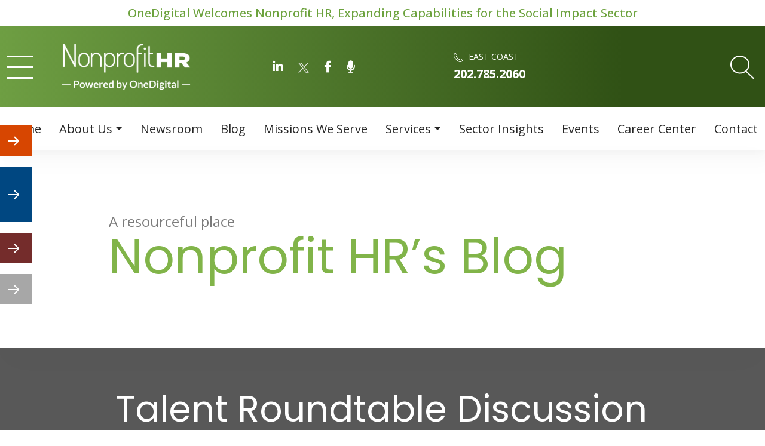

--- FILE ---
content_type: text/html; charset=UTF-8
request_url: https://www.nonprofithr.com/nonprofit-hr-hosts-talent-roundtable-discussion-for-social-sector-leaders/
body_size: 43371
content:
<!DOCTYPE html>
<html class="no-js" lang="en-US">
<head><meta charset="utf-8"><script>if(navigator.userAgent.match(/MSIE|Internet Explorer/i)||navigator.userAgent.match(/Trident\/7\..*?rv:11/i)){var href=document.location.href;if(!href.match(/[?&]nowprocket/)){if(href.indexOf("?")==-1){if(href.indexOf("#")==-1){document.location.href=href+"?nowprocket=1"}else{document.location.href=href.replace("#","?nowprocket=1#")}}else{if(href.indexOf("#")==-1){document.location.href=href+"&nowprocket=1"}else{document.location.href=href.replace("#","&nowprocket=1#")}}}}</script><script>(()=>{class RocketLazyLoadScripts{constructor(){this.v="2.0.4",this.userEvents=["keydown","keyup","mousedown","mouseup","mousemove","mouseover","mouseout","touchmove","touchstart","touchend","touchcancel","wheel","click","dblclick","input"],this.attributeEvents=["onblur","onclick","oncontextmenu","ondblclick","onfocus","onmousedown","onmouseenter","onmouseleave","onmousemove","onmouseout","onmouseover","onmouseup","onmousewheel","onscroll","onsubmit"]}async t(){this.i(),this.o(),/iP(ad|hone)/.test(navigator.userAgent)&&this.h(),this.u(),this.l(this),this.m(),this.k(this),this.p(this),this._(),await Promise.all([this.R(),this.L()]),this.lastBreath=Date.now(),this.S(this),this.P(),this.D(),this.O(),this.M(),await this.C(this.delayedScripts.normal),await this.C(this.delayedScripts.defer),await this.C(this.delayedScripts.async),await this.T(),await this.F(),await this.j(),await this.A(),window.dispatchEvent(new Event("rocket-allScriptsLoaded")),this.everythingLoaded=!0,this.lastTouchEnd&&await new Promise(t=>setTimeout(t,500-Date.now()+this.lastTouchEnd)),this.I(),this.H(),this.U(),this.W()}i(){this.CSPIssue=sessionStorage.getItem("rocketCSPIssue"),document.addEventListener("securitypolicyviolation",t=>{this.CSPIssue||"script-src-elem"!==t.violatedDirective||"data"!==t.blockedURI||(this.CSPIssue=!0,sessionStorage.setItem("rocketCSPIssue",!0))},{isRocket:!0})}o(){window.addEventListener("pageshow",t=>{this.persisted=t.persisted,this.realWindowLoadedFired=!0},{isRocket:!0}),window.addEventListener("pagehide",()=>{this.onFirstUserAction=null},{isRocket:!0})}h(){let t;function e(e){t=e}window.addEventListener("touchstart",e,{isRocket:!0}),window.addEventListener("touchend",function i(o){o.changedTouches[0]&&t.changedTouches[0]&&Math.abs(o.changedTouches[0].pageX-t.changedTouches[0].pageX)<10&&Math.abs(o.changedTouches[0].pageY-t.changedTouches[0].pageY)<10&&o.timeStamp-t.timeStamp<200&&(window.removeEventListener("touchstart",e,{isRocket:!0}),window.removeEventListener("touchend",i,{isRocket:!0}),"INPUT"===o.target.tagName&&"text"===o.target.type||(o.target.dispatchEvent(new TouchEvent("touchend",{target:o.target,bubbles:!0})),o.target.dispatchEvent(new MouseEvent("mouseover",{target:o.target,bubbles:!0})),o.target.dispatchEvent(new PointerEvent("click",{target:o.target,bubbles:!0,cancelable:!0,detail:1,clientX:o.changedTouches[0].clientX,clientY:o.changedTouches[0].clientY})),event.preventDefault()))},{isRocket:!0})}q(t){this.userActionTriggered||("mousemove"!==t.type||this.firstMousemoveIgnored?"keyup"===t.type||"mouseover"===t.type||"mouseout"===t.type||(this.userActionTriggered=!0,this.onFirstUserAction&&this.onFirstUserAction()):this.firstMousemoveIgnored=!0),"click"===t.type&&t.preventDefault(),t.stopPropagation(),t.stopImmediatePropagation(),"touchstart"===this.lastEvent&&"touchend"===t.type&&(this.lastTouchEnd=Date.now()),"click"===t.type&&(this.lastTouchEnd=0),this.lastEvent=t.type,t.composedPath&&t.composedPath()[0].getRootNode()instanceof ShadowRoot&&(t.rocketTarget=t.composedPath()[0]),this.savedUserEvents.push(t)}u(){this.savedUserEvents=[],this.userEventHandler=this.q.bind(this),this.userEvents.forEach(t=>window.addEventListener(t,this.userEventHandler,{passive:!1,isRocket:!0})),document.addEventListener("visibilitychange",this.userEventHandler,{isRocket:!0})}U(){this.userEvents.forEach(t=>window.removeEventListener(t,this.userEventHandler,{passive:!1,isRocket:!0})),document.removeEventListener("visibilitychange",this.userEventHandler,{isRocket:!0}),this.savedUserEvents.forEach(t=>{(t.rocketTarget||t.target).dispatchEvent(new window[t.constructor.name](t.type,t))})}m(){const t="return false",e=Array.from(this.attributeEvents,t=>"data-rocket-"+t),i="["+this.attributeEvents.join("],[")+"]",o="[data-rocket-"+this.attributeEvents.join("],[data-rocket-")+"]",s=(e,i,o)=>{o&&o!==t&&(e.setAttribute("data-rocket-"+i,o),e["rocket"+i]=new Function("event",o),e.setAttribute(i,t))};new MutationObserver(t=>{for(const n of t)"attributes"===n.type&&(n.attributeName.startsWith("data-rocket-")||this.everythingLoaded?n.attributeName.startsWith("data-rocket-")&&this.everythingLoaded&&this.N(n.target,n.attributeName.substring(12)):s(n.target,n.attributeName,n.target.getAttribute(n.attributeName))),"childList"===n.type&&n.addedNodes.forEach(t=>{if(t.nodeType===Node.ELEMENT_NODE)if(this.everythingLoaded)for(const i of[t,...t.querySelectorAll(o)])for(const t of i.getAttributeNames())e.includes(t)&&this.N(i,t.substring(12));else for(const e of[t,...t.querySelectorAll(i)])for(const t of e.getAttributeNames())this.attributeEvents.includes(t)&&s(e,t,e.getAttribute(t))})}).observe(document,{subtree:!0,childList:!0,attributeFilter:[...this.attributeEvents,...e]})}I(){this.attributeEvents.forEach(t=>{document.querySelectorAll("[data-rocket-"+t+"]").forEach(e=>{this.N(e,t)})})}N(t,e){const i=t.getAttribute("data-rocket-"+e);i&&(t.setAttribute(e,i),t.removeAttribute("data-rocket-"+e))}k(t){Object.defineProperty(HTMLElement.prototype,"onclick",{get(){return this.rocketonclick||null},set(e){this.rocketonclick=e,this.setAttribute(t.everythingLoaded?"onclick":"data-rocket-onclick","this.rocketonclick(event)")}})}S(t){function e(e,i){let o=e[i];e[i]=null,Object.defineProperty(e,i,{get:()=>o,set(s){t.everythingLoaded?o=s:e["rocket"+i]=o=s}})}e(document,"onreadystatechange"),e(window,"onload"),e(window,"onpageshow");try{Object.defineProperty(document,"readyState",{get:()=>t.rocketReadyState,set(e){t.rocketReadyState=e},configurable:!0}),document.readyState="loading"}catch(t){console.log("WPRocket DJE readyState conflict, bypassing")}}l(t){this.originalAddEventListener=EventTarget.prototype.addEventListener,this.originalRemoveEventListener=EventTarget.prototype.removeEventListener,this.savedEventListeners=[],EventTarget.prototype.addEventListener=function(e,i,o){o&&o.isRocket||!t.B(e,this)&&!t.userEvents.includes(e)||t.B(e,this)&&!t.userActionTriggered||e.startsWith("rocket-")||t.everythingLoaded?t.originalAddEventListener.call(this,e,i,o):(t.savedEventListeners.push({target:this,remove:!1,type:e,func:i,options:o}),"mouseenter"!==e&&"mouseleave"!==e||t.originalAddEventListener.call(this,e,t.savedUserEvents.push,o))},EventTarget.prototype.removeEventListener=function(e,i,o){o&&o.isRocket||!t.B(e,this)&&!t.userEvents.includes(e)||t.B(e,this)&&!t.userActionTriggered||e.startsWith("rocket-")||t.everythingLoaded?t.originalRemoveEventListener.call(this,e,i,o):t.savedEventListeners.push({target:this,remove:!0,type:e,func:i,options:o})}}J(t,e){this.savedEventListeners=this.savedEventListeners.filter(i=>{let o=i.type,s=i.target||window;return e!==o||t!==s||(this.B(o,s)&&(i.type="rocket-"+o),this.$(i),!1)})}H(){EventTarget.prototype.addEventListener=this.originalAddEventListener,EventTarget.prototype.removeEventListener=this.originalRemoveEventListener,this.savedEventListeners.forEach(t=>this.$(t))}$(t){t.remove?this.originalRemoveEventListener.call(t.target,t.type,t.func,t.options):this.originalAddEventListener.call(t.target,t.type,t.func,t.options)}p(t){let e;function i(e){return t.everythingLoaded?e:e.split(" ").map(t=>"load"===t||t.startsWith("load.")?"rocket-jquery-load":t).join(" ")}function o(o){function s(e){const s=o.fn[e];o.fn[e]=o.fn.init.prototype[e]=function(){return this[0]===window&&t.userActionTriggered&&("string"==typeof arguments[0]||arguments[0]instanceof String?arguments[0]=i(arguments[0]):"object"==typeof arguments[0]&&Object.keys(arguments[0]).forEach(t=>{const e=arguments[0][t];delete arguments[0][t],arguments[0][i(t)]=e})),s.apply(this,arguments),this}}if(o&&o.fn&&!t.allJQueries.includes(o)){const e={DOMContentLoaded:[],"rocket-DOMContentLoaded":[]};for(const t in e)document.addEventListener(t,()=>{e[t].forEach(t=>t())},{isRocket:!0});o.fn.ready=o.fn.init.prototype.ready=function(i){function s(){parseInt(o.fn.jquery)>2?setTimeout(()=>i.bind(document)(o)):i.bind(document)(o)}return"function"==typeof i&&(t.realDomReadyFired?!t.userActionTriggered||t.fauxDomReadyFired?s():e["rocket-DOMContentLoaded"].push(s):e.DOMContentLoaded.push(s)),o([])},s("on"),s("one"),s("off"),t.allJQueries.push(o)}e=o}t.allJQueries=[],o(window.jQuery),Object.defineProperty(window,"jQuery",{get:()=>e,set(t){o(t)}})}P(){const t=new Map;document.write=document.writeln=function(e){const i=document.currentScript,o=document.createRange(),s=i.parentElement;let n=t.get(i);void 0===n&&(n=i.nextSibling,t.set(i,n));const c=document.createDocumentFragment();o.setStart(c,0),c.appendChild(o.createContextualFragment(e)),s.insertBefore(c,n)}}async R(){return new Promise(t=>{this.userActionTriggered?t():this.onFirstUserAction=t})}async L(){return new Promise(t=>{document.addEventListener("DOMContentLoaded",()=>{this.realDomReadyFired=!0,t()},{isRocket:!0})})}async j(){return this.realWindowLoadedFired?Promise.resolve():new Promise(t=>{window.addEventListener("load",t,{isRocket:!0})})}M(){this.pendingScripts=[];this.scriptsMutationObserver=new MutationObserver(t=>{for(const e of t)e.addedNodes.forEach(t=>{"SCRIPT"!==t.tagName||t.noModule||t.isWPRocket||this.pendingScripts.push({script:t,promise:new Promise(e=>{const i=()=>{const i=this.pendingScripts.findIndex(e=>e.script===t);i>=0&&this.pendingScripts.splice(i,1),e()};t.addEventListener("load",i,{isRocket:!0}),t.addEventListener("error",i,{isRocket:!0}),setTimeout(i,1e3)})})})}),this.scriptsMutationObserver.observe(document,{childList:!0,subtree:!0})}async F(){await this.X(),this.pendingScripts.length?(await this.pendingScripts[0].promise,await this.F()):this.scriptsMutationObserver.disconnect()}D(){this.delayedScripts={normal:[],async:[],defer:[]},document.querySelectorAll("script[type$=rocketlazyloadscript]").forEach(t=>{t.hasAttribute("data-rocket-src")?t.hasAttribute("async")&&!1!==t.async?this.delayedScripts.async.push(t):t.hasAttribute("defer")&&!1!==t.defer||"module"===t.getAttribute("data-rocket-type")?this.delayedScripts.defer.push(t):this.delayedScripts.normal.push(t):this.delayedScripts.normal.push(t)})}async _(){await this.L();let t=[];document.querySelectorAll("script[type$=rocketlazyloadscript][data-rocket-src]").forEach(e=>{let i=e.getAttribute("data-rocket-src");if(i&&!i.startsWith("data:")){i.startsWith("//")&&(i=location.protocol+i);try{const o=new URL(i).origin;o!==location.origin&&t.push({src:o,crossOrigin:e.crossOrigin||"module"===e.getAttribute("data-rocket-type")})}catch(t){}}}),t=[...new Map(t.map(t=>[JSON.stringify(t),t])).values()],this.Y(t,"preconnect")}async G(t){if(await this.K(),!0!==t.noModule||!("noModule"in HTMLScriptElement.prototype))return new Promise(e=>{let i;function o(){(i||t).setAttribute("data-rocket-status","executed"),e()}try{if(navigator.userAgent.includes("Firefox/")||""===navigator.vendor||this.CSPIssue)i=document.createElement("script"),[...t.attributes].forEach(t=>{let e=t.nodeName;"type"!==e&&("data-rocket-type"===e&&(e="type"),"data-rocket-src"===e&&(e="src"),i.setAttribute(e,t.nodeValue))}),t.text&&(i.text=t.text),t.nonce&&(i.nonce=t.nonce),i.hasAttribute("src")?(i.addEventListener("load",o,{isRocket:!0}),i.addEventListener("error",()=>{i.setAttribute("data-rocket-status","failed-network"),e()},{isRocket:!0}),setTimeout(()=>{i.isConnected||e()},1)):(i.text=t.text,o()),i.isWPRocket=!0,t.parentNode.replaceChild(i,t);else{const i=t.getAttribute("data-rocket-type"),s=t.getAttribute("data-rocket-src");i?(t.type=i,t.removeAttribute("data-rocket-type")):t.removeAttribute("type"),t.addEventListener("load",o,{isRocket:!0}),t.addEventListener("error",i=>{this.CSPIssue&&i.target.src.startsWith("data:")?(console.log("WPRocket: CSP fallback activated"),t.removeAttribute("src"),this.G(t).then(e)):(t.setAttribute("data-rocket-status","failed-network"),e())},{isRocket:!0}),s?(t.fetchPriority="high",t.removeAttribute("data-rocket-src"),t.src=s):t.src="data:text/javascript;base64,"+window.btoa(unescape(encodeURIComponent(t.text)))}}catch(i){t.setAttribute("data-rocket-status","failed-transform"),e()}});t.setAttribute("data-rocket-status","skipped")}async C(t){const e=t.shift();return e?(e.isConnected&&await this.G(e),this.C(t)):Promise.resolve()}O(){this.Y([...this.delayedScripts.normal,...this.delayedScripts.defer,...this.delayedScripts.async],"preload")}Y(t,e){this.trash=this.trash||[];let i=!0;var o=document.createDocumentFragment();t.forEach(t=>{const s=t.getAttribute&&t.getAttribute("data-rocket-src")||t.src;if(s&&!s.startsWith("data:")){const n=document.createElement("link");n.href=s,n.rel=e,"preconnect"!==e&&(n.as="script",n.fetchPriority=i?"high":"low"),t.getAttribute&&"module"===t.getAttribute("data-rocket-type")&&(n.crossOrigin=!0),t.crossOrigin&&(n.crossOrigin=t.crossOrigin),t.integrity&&(n.integrity=t.integrity),t.nonce&&(n.nonce=t.nonce),o.appendChild(n),this.trash.push(n),i=!1}}),document.head.appendChild(o)}W(){this.trash.forEach(t=>t.remove())}async T(){try{document.readyState="interactive"}catch(t){}this.fauxDomReadyFired=!0;try{await this.K(),this.J(document,"readystatechange"),document.dispatchEvent(new Event("rocket-readystatechange")),await this.K(),document.rocketonreadystatechange&&document.rocketonreadystatechange(),await this.K(),this.J(document,"DOMContentLoaded"),document.dispatchEvent(new Event("rocket-DOMContentLoaded")),await this.K(),this.J(window,"DOMContentLoaded"),window.dispatchEvent(new Event("rocket-DOMContentLoaded"))}catch(t){console.error(t)}}async A(){try{document.readyState="complete"}catch(t){}try{await this.K(),this.J(document,"readystatechange"),document.dispatchEvent(new Event("rocket-readystatechange")),await this.K(),document.rocketonreadystatechange&&document.rocketonreadystatechange(),await this.K(),this.J(window,"load"),window.dispatchEvent(new Event("rocket-load")),await this.K(),window.rocketonload&&window.rocketonload(),await this.K(),this.allJQueries.forEach(t=>t(window).trigger("rocket-jquery-load")),await this.K(),this.J(window,"pageshow");const t=new Event("rocket-pageshow");t.persisted=this.persisted,window.dispatchEvent(t),await this.K(),window.rocketonpageshow&&window.rocketonpageshow({persisted:this.persisted})}catch(t){console.error(t)}}async K(){Date.now()-this.lastBreath>45&&(await this.X(),this.lastBreath=Date.now())}async X(){return document.hidden?new Promise(t=>setTimeout(t)):new Promise(t=>requestAnimationFrame(t))}B(t,e){return e===document&&"readystatechange"===t||(e===document&&"DOMContentLoaded"===t||(e===window&&"DOMContentLoaded"===t||(e===window&&"load"===t||e===window&&"pageshow"===t)))}static run(){(new RocketLazyLoadScripts).t()}}RocketLazyLoadScripts.run()})();</script>
	
	<title>Nonprofit HR&#039;s Talent Roundtable for Leaders | Nonprofit HR</title>
	
	<meta http-equiv="X-UA-Compatible" content="IE=edge">
	<meta name="viewport" content="width=device-width, initial-scale=1.0">
  <!-- 	<link rel="shortcut icon" href="https://www.nonprofithr.com/wp-content/themes/webbudswordpresstheme/images/favicon.ico"> -->
  <meta name='robots' content='index, follow, max-image-preview:large, max-snippet:-1, max-video-preview:-1' />
	<style>img:is([sizes="auto" i], [sizes^="auto," i]) { contain-intrinsic-size: 3000px 1500px }</style>
	
	<!-- This site is optimized with the Yoast SEO plugin v26.3 - https://yoast.com/wordpress/plugins/seo/ -->
	<meta name="description" content="Join the conversation! Nonprofit HR hosts a Talent Roundtable for social sector leaders. Collaborate, strategize, and elevate your leadership journey." />
	<link rel="canonical" href="https://www.nonprofithr.com/nonprofit-hr-hosts-talent-roundtable-discussion-for-social-sector-leaders/" />
	<meta property="og:locale" content="en_US" />
	<meta property="og:type" content="article" />
	<meta property="og:title" content="Nonprofit HR&#039;s Talent Roundtable for Leaders | Nonprofit HR" />
	<meta property="og:description" content="Join the conversation! Nonprofit HR hosts a Talent Roundtable for social sector leaders. Collaborate, strategize, and elevate your leadership journey." />
	<meta property="og:url" content="https://www.nonprofithr.com/nonprofit-hr-hosts-talent-roundtable-discussion-for-social-sector-leaders/" />
	<meta property="article:publisher" content="https://www.facebook.com/nonprofithr" />
	<meta property="article:published_time" content="2019-07-01T16:15:11+00:00" />
	<meta property="article:modified_time" content="2023-12-13T08:02:28+00:00" />
	<meta name="author" content="Nonprofit HR" />
	<meta name="twitter:card" content="summary_large_image" />
	<meta name="twitter:creator" content="@nonprofit_hr" />
	<meta name="twitter:site" content="@nonprofit_hr" />
	<meta name="twitter:label1" content="Written by" />
	<meta name="twitter:data1" content="Nonprofit HR" />
	<meta name="twitter:label2" content="Est. reading time" />
	<meta name="twitter:data2" content="4 minutes" />
	<script type="application/ld+json" class="yoast-schema-graph">{"@context":"https://schema.org","@graph":[{"@type":"Article","@id":"https://www.nonprofithr.com/nonprofit-hr-hosts-talent-roundtable-discussion-for-social-sector-leaders/#article","isPartOf":{"@id":"https://www.nonprofithr.com/nonprofit-hr-hosts-talent-roundtable-discussion-for-social-sector-leaders/"},"author":{"name":"Nonprofit HR","@id":"https://www.nonprofithr.com/#/schema/person/e99960e5bb1a90c91f9f7bf8b67962e6"},"headline":"Talent Roundtable Discussion for Social Sector Leaders","datePublished":"2019-07-01T16:15:11+00:00","dateModified":"2023-12-13T08:02:28+00:00","mainEntityOfPage":{"@id":"https://www.nonprofithr.com/nonprofit-hr-hosts-talent-roundtable-discussion-for-social-sector-leaders/"},"wordCount":833,"commentCount":0,"publisher":{"@id":"https://www.nonprofithr.com/#organization"},"image":{"@id":"https://www.nonprofithr.com/nonprofit-hr-hosts-talent-roundtable-discussion-for-social-sector-leaders/#primaryimage"},"thumbnailUrl":"","inLanguage":"en-US"},{"@type":"WebPage","@id":"https://www.nonprofithr.com/nonprofit-hr-hosts-talent-roundtable-discussion-for-social-sector-leaders/","url":"https://www.nonprofithr.com/nonprofit-hr-hosts-talent-roundtable-discussion-for-social-sector-leaders/","name":"Nonprofit HR's Talent Roundtable for Leaders | Nonprofit HR","isPartOf":{"@id":"https://www.nonprofithr.com/#website"},"primaryImageOfPage":{"@id":"https://www.nonprofithr.com/nonprofit-hr-hosts-talent-roundtable-discussion-for-social-sector-leaders/#primaryimage"},"image":{"@id":"https://www.nonprofithr.com/nonprofit-hr-hosts-talent-roundtable-discussion-for-social-sector-leaders/#primaryimage"},"thumbnailUrl":"","datePublished":"2019-07-01T16:15:11+00:00","dateModified":"2023-12-13T08:02:28+00:00","description":"Join the conversation! Nonprofit HR hosts a Talent Roundtable for social sector leaders. Collaborate, strategize, and elevate your leadership journey.","breadcrumb":{"@id":"https://www.nonprofithr.com/nonprofit-hr-hosts-talent-roundtable-discussion-for-social-sector-leaders/#breadcrumb"},"inLanguage":"en-US","potentialAction":[{"@type":"ReadAction","target":["https://www.nonprofithr.com/nonprofit-hr-hosts-talent-roundtable-discussion-for-social-sector-leaders/"]}]},{"@type":"ImageObject","inLanguage":"en-US","@id":"https://www.nonprofithr.com/nonprofit-hr-hosts-talent-roundtable-discussion-for-social-sector-leaders/#primaryimage","url":"","contentUrl":""},{"@type":"BreadcrumbList","@id":"https://www.nonprofithr.com/nonprofit-hr-hosts-talent-roundtable-discussion-for-social-sector-leaders/#breadcrumb","itemListElement":[{"@type":"ListItem","position":1,"name":"Home","item":"https://www.nonprofithr.com/"},{"@type":"ListItem","position":2,"name":"Talent Roundtable Discussion for Social Sector Leaders"}]},{"@type":"WebSite","@id":"https://www.nonprofithr.com/#website","url":"https://www.nonprofithr.com/","name":"","description":"Since 2000, Helping Nonprofits Nationwide Optimize People for Mission Success","publisher":{"@id":"https://www.nonprofithr.com/#organization"},"potentialAction":[{"@type":"SearchAction","target":{"@type":"EntryPoint","urlTemplate":"https://www.nonprofithr.com/?s={search_term_string}"},"query-input":{"@type":"PropertyValueSpecification","valueRequired":true,"valueName":"search_term_string"}}],"inLanguage":"en-US"},{"@type":"Organization","@id":"https://www.nonprofithr.com/#organization","name":"Nonprofit HR","url":"https://www.nonprofithr.com/","logo":{"@type":"ImageObject","inLanguage":"en-US","@id":"https://www.nonprofithr.com/#/schema/logo/image/","url":"https://www.nonprofithr.com/wp-content/uploads/2013/02/Primary-Logo.png","contentUrl":"https://www.nonprofithr.com/wp-content/uploads/2013/02/Primary-Logo.png","width":184,"height":80,"caption":"Nonprofit HR"},"image":{"@id":"https://www.nonprofithr.com/#/schema/logo/image/"},"sameAs":["https://www.facebook.com/nonprofithr","https://x.com/nonprofit_hr","http://www.linkedin.com/company/119441"]},{"@type":"Person","@id":"https://www.nonprofithr.com/#/schema/person/e99960e5bb1a90c91f9f7bf8b67962e6","name":"Nonprofit HR","image":{"@type":"ImageObject","inLanguage":"en-US","@id":"https://www.nonprofithr.com/#/schema/person/image/","url":"https://secure.gravatar.com/avatar/5c106d3e53b7101ab53af8fa782e204aedb2f0ebf14f1816bc079e2b781fba49?s=96&d=mm&r=g","contentUrl":"https://secure.gravatar.com/avatar/5c106d3e53b7101ab53af8fa782e204aedb2f0ebf14f1816bc079e2b781fba49?s=96&d=mm&r=g","caption":"Nonprofit HR"},"url":"https://www.nonprofithr.com/author/nonprofit-hr/"}]}</script>
	<!-- / Yoast SEO plugin. -->


<link rel='dns-prefetch' href='//www.googletagmanager.com' />
<link rel='dns-prefetch' href='//cdnjs.cloudflare.com' />

<style id='wp-emoji-styles-inline-css' type='text/css'>

	img.wp-smiley, img.emoji {
		display: inline !important;
		border: none !important;
		box-shadow: none !important;
		height: 1em !important;
		width: 1em !important;
		margin: 0 0.07em !important;
		vertical-align: -0.1em !important;
		background: none !important;
		padding: 0 !important;
	}
</style>
<link rel='stylesheet' id='wp-block-library-css' href='https://www.nonprofithr.com/wp-includes/css/dist/block-library/style.min.css' type='text/css' media='all' />
<style id='classic-theme-styles-inline-css' type='text/css'>
/*! This file is auto-generated */
.wp-block-button__link{color:#fff;background-color:#32373c;border-radius:9999px;box-shadow:none;text-decoration:none;padding:calc(.667em + 2px) calc(1.333em + 2px);font-size:1.125em}.wp-block-file__button{background:#32373c;color:#fff;text-decoration:none}
</style>
<style id='global-styles-inline-css' type='text/css'>
:root{--wp--preset--aspect-ratio--square: 1;--wp--preset--aspect-ratio--4-3: 4/3;--wp--preset--aspect-ratio--3-4: 3/4;--wp--preset--aspect-ratio--3-2: 3/2;--wp--preset--aspect-ratio--2-3: 2/3;--wp--preset--aspect-ratio--16-9: 16/9;--wp--preset--aspect-ratio--9-16: 9/16;--wp--preset--color--black: #000000;--wp--preset--color--cyan-bluish-gray: #abb8c3;--wp--preset--color--white: #ffffff;--wp--preset--color--pale-pink: #f78da7;--wp--preset--color--vivid-red: #cf2e2e;--wp--preset--color--luminous-vivid-orange: #ff6900;--wp--preset--color--luminous-vivid-amber: #fcb900;--wp--preset--color--light-green-cyan: #7bdcb5;--wp--preset--color--vivid-green-cyan: #00d084;--wp--preset--color--pale-cyan-blue: #8ed1fc;--wp--preset--color--vivid-cyan-blue: #0693e3;--wp--preset--color--vivid-purple: #9b51e0;--wp--preset--gradient--vivid-cyan-blue-to-vivid-purple: linear-gradient(135deg,rgba(6,147,227,1) 0%,rgb(155,81,224) 100%);--wp--preset--gradient--light-green-cyan-to-vivid-green-cyan: linear-gradient(135deg,rgb(122,220,180) 0%,rgb(0,208,130) 100%);--wp--preset--gradient--luminous-vivid-amber-to-luminous-vivid-orange: linear-gradient(135deg,rgba(252,185,0,1) 0%,rgba(255,105,0,1) 100%);--wp--preset--gradient--luminous-vivid-orange-to-vivid-red: linear-gradient(135deg,rgba(255,105,0,1) 0%,rgb(207,46,46) 100%);--wp--preset--gradient--very-light-gray-to-cyan-bluish-gray: linear-gradient(135deg,rgb(238,238,238) 0%,rgb(169,184,195) 100%);--wp--preset--gradient--cool-to-warm-spectrum: linear-gradient(135deg,rgb(74,234,220) 0%,rgb(151,120,209) 20%,rgb(207,42,186) 40%,rgb(238,44,130) 60%,rgb(251,105,98) 80%,rgb(254,248,76) 100%);--wp--preset--gradient--blush-light-purple: linear-gradient(135deg,rgb(255,206,236) 0%,rgb(152,150,240) 100%);--wp--preset--gradient--blush-bordeaux: linear-gradient(135deg,rgb(254,205,165) 0%,rgb(254,45,45) 50%,rgb(107,0,62) 100%);--wp--preset--gradient--luminous-dusk: linear-gradient(135deg,rgb(255,203,112) 0%,rgb(199,81,192) 50%,rgb(65,88,208) 100%);--wp--preset--gradient--pale-ocean: linear-gradient(135deg,rgb(255,245,203) 0%,rgb(182,227,212) 50%,rgb(51,167,181) 100%);--wp--preset--gradient--electric-grass: linear-gradient(135deg,rgb(202,248,128) 0%,rgb(113,206,126) 100%);--wp--preset--gradient--midnight: linear-gradient(135deg,rgb(2,3,129) 0%,rgb(40,116,252) 100%);--wp--preset--font-size--small: 13px;--wp--preset--font-size--medium: 20px;--wp--preset--font-size--large: 36px;--wp--preset--font-size--x-large: 42px;--wp--preset--spacing--20: 0.44rem;--wp--preset--spacing--30: 0.67rem;--wp--preset--spacing--40: 1rem;--wp--preset--spacing--50: 1.5rem;--wp--preset--spacing--60: 2.25rem;--wp--preset--spacing--70: 3.38rem;--wp--preset--spacing--80: 5.06rem;--wp--preset--shadow--natural: 6px 6px 9px rgba(0, 0, 0, 0.2);--wp--preset--shadow--deep: 12px 12px 50px rgba(0, 0, 0, 0.4);--wp--preset--shadow--sharp: 6px 6px 0px rgba(0, 0, 0, 0.2);--wp--preset--shadow--outlined: 6px 6px 0px -3px rgba(255, 255, 255, 1), 6px 6px rgba(0, 0, 0, 1);--wp--preset--shadow--crisp: 6px 6px 0px rgba(0, 0, 0, 1);}:where(.is-layout-flex){gap: 0.5em;}:where(.is-layout-grid){gap: 0.5em;}body .is-layout-flex{display: flex;}.is-layout-flex{flex-wrap: wrap;align-items: center;}.is-layout-flex > :is(*, div){margin: 0;}body .is-layout-grid{display: grid;}.is-layout-grid > :is(*, div){margin: 0;}:where(.wp-block-columns.is-layout-flex){gap: 2em;}:where(.wp-block-columns.is-layout-grid){gap: 2em;}:where(.wp-block-post-template.is-layout-flex){gap: 1.25em;}:where(.wp-block-post-template.is-layout-grid){gap: 1.25em;}.has-black-color{color: var(--wp--preset--color--black) !important;}.has-cyan-bluish-gray-color{color: var(--wp--preset--color--cyan-bluish-gray) !important;}.has-white-color{color: var(--wp--preset--color--white) !important;}.has-pale-pink-color{color: var(--wp--preset--color--pale-pink) !important;}.has-vivid-red-color{color: var(--wp--preset--color--vivid-red) !important;}.has-luminous-vivid-orange-color{color: var(--wp--preset--color--luminous-vivid-orange) !important;}.has-luminous-vivid-amber-color{color: var(--wp--preset--color--luminous-vivid-amber) !important;}.has-light-green-cyan-color{color: var(--wp--preset--color--light-green-cyan) !important;}.has-vivid-green-cyan-color{color: var(--wp--preset--color--vivid-green-cyan) !important;}.has-pale-cyan-blue-color{color: var(--wp--preset--color--pale-cyan-blue) !important;}.has-vivid-cyan-blue-color{color: var(--wp--preset--color--vivid-cyan-blue) !important;}.has-vivid-purple-color{color: var(--wp--preset--color--vivid-purple) !important;}.has-black-background-color{background-color: var(--wp--preset--color--black) !important;}.has-cyan-bluish-gray-background-color{background-color: var(--wp--preset--color--cyan-bluish-gray) !important;}.has-white-background-color{background-color: var(--wp--preset--color--white) !important;}.has-pale-pink-background-color{background-color: var(--wp--preset--color--pale-pink) !important;}.has-vivid-red-background-color{background-color: var(--wp--preset--color--vivid-red) !important;}.has-luminous-vivid-orange-background-color{background-color: var(--wp--preset--color--luminous-vivid-orange) !important;}.has-luminous-vivid-amber-background-color{background-color: var(--wp--preset--color--luminous-vivid-amber) !important;}.has-light-green-cyan-background-color{background-color: var(--wp--preset--color--light-green-cyan) !important;}.has-vivid-green-cyan-background-color{background-color: var(--wp--preset--color--vivid-green-cyan) !important;}.has-pale-cyan-blue-background-color{background-color: var(--wp--preset--color--pale-cyan-blue) !important;}.has-vivid-cyan-blue-background-color{background-color: var(--wp--preset--color--vivid-cyan-blue) !important;}.has-vivid-purple-background-color{background-color: var(--wp--preset--color--vivid-purple) !important;}.has-black-border-color{border-color: var(--wp--preset--color--black) !important;}.has-cyan-bluish-gray-border-color{border-color: var(--wp--preset--color--cyan-bluish-gray) !important;}.has-white-border-color{border-color: var(--wp--preset--color--white) !important;}.has-pale-pink-border-color{border-color: var(--wp--preset--color--pale-pink) !important;}.has-vivid-red-border-color{border-color: var(--wp--preset--color--vivid-red) !important;}.has-luminous-vivid-orange-border-color{border-color: var(--wp--preset--color--luminous-vivid-orange) !important;}.has-luminous-vivid-amber-border-color{border-color: var(--wp--preset--color--luminous-vivid-amber) !important;}.has-light-green-cyan-border-color{border-color: var(--wp--preset--color--light-green-cyan) !important;}.has-vivid-green-cyan-border-color{border-color: var(--wp--preset--color--vivid-green-cyan) !important;}.has-pale-cyan-blue-border-color{border-color: var(--wp--preset--color--pale-cyan-blue) !important;}.has-vivid-cyan-blue-border-color{border-color: var(--wp--preset--color--vivid-cyan-blue) !important;}.has-vivid-purple-border-color{border-color: var(--wp--preset--color--vivid-purple) !important;}.has-vivid-cyan-blue-to-vivid-purple-gradient-background{background: var(--wp--preset--gradient--vivid-cyan-blue-to-vivid-purple) !important;}.has-light-green-cyan-to-vivid-green-cyan-gradient-background{background: var(--wp--preset--gradient--light-green-cyan-to-vivid-green-cyan) !important;}.has-luminous-vivid-amber-to-luminous-vivid-orange-gradient-background{background: var(--wp--preset--gradient--luminous-vivid-amber-to-luminous-vivid-orange) !important;}.has-luminous-vivid-orange-to-vivid-red-gradient-background{background: var(--wp--preset--gradient--luminous-vivid-orange-to-vivid-red) !important;}.has-very-light-gray-to-cyan-bluish-gray-gradient-background{background: var(--wp--preset--gradient--very-light-gray-to-cyan-bluish-gray) !important;}.has-cool-to-warm-spectrum-gradient-background{background: var(--wp--preset--gradient--cool-to-warm-spectrum) !important;}.has-blush-light-purple-gradient-background{background: var(--wp--preset--gradient--blush-light-purple) !important;}.has-blush-bordeaux-gradient-background{background: var(--wp--preset--gradient--blush-bordeaux) !important;}.has-luminous-dusk-gradient-background{background: var(--wp--preset--gradient--luminous-dusk) !important;}.has-pale-ocean-gradient-background{background: var(--wp--preset--gradient--pale-ocean) !important;}.has-electric-grass-gradient-background{background: var(--wp--preset--gradient--electric-grass) !important;}.has-midnight-gradient-background{background: var(--wp--preset--gradient--midnight) !important;}.has-small-font-size{font-size: var(--wp--preset--font-size--small) !important;}.has-medium-font-size{font-size: var(--wp--preset--font-size--medium) !important;}.has-large-font-size{font-size: var(--wp--preset--font-size--large) !important;}.has-x-large-font-size{font-size: var(--wp--preset--font-size--x-large) !important;}
:where(.wp-block-post-template.is-layout-flex){gap: 1.25em;}:where(.wp-block-post-template.is-layout-grid){gap: 1.25em;}
:where(.wp-block-columns.is-layout-flex){gap: 2em;}:where(.wp-block-columns.is-layout-grid){gap: 2em;}
:root :where(.wp-block-pullquote){font-size: 1.5em;line-height: 1.6;}
</style>
<link data-minify="1" rel='stylesheet' id='dashicons-css' href='https://www.nonprofithr.com/wp-content/cache/min/1/wp-includes/css/dashicons.min.css?ver=1764587817' type='text/css' media='all' />
<link rel='stylesheet' id='admin-bar-css' href='https://www.nonprofithr.com/wp-includes/css/admin-bar.min.css' type='text/css' media='all' />
<style id='admin-bar-inline-css' type='text/css'>

    /* Hide CanvasJS credits for P404 charts specifically */
    #p404RedirectChart .canvasjs-chart-credit {
        display: none !important;
    }
    
    #p404RedirectChart canvas {
        border-radius: 6px;
    }

    .p404-redirect-adminbar-weekly-title {
        font-weight: bold;
        font-size: 14px;
        color: #fff;
        margin-bottom: 6px;
    }

    #wpadminbar #wp-admin-bar-p404_free_top_button .ab-icon:before {
        content: "\f103";
        color: #dc3545;
        top: 3px;
    }
    
    #wp-admin-bar-p404_free_top_button .ab-item {
        min-width: 80px !important;
        padding: 0px !important;
    }
    
    /* Ensure proper positioning and z-index for P404 dropdown */
    .p404-redirect-adminbar-dropdown-wrap { 
        min-width: 0; 
        padding: 0;
        position: static !important;
    }
    
    #wpadminbar #wp-admin-bar-p404_free_top_button_dropdown {
        position: static !important;
    }
    
    #wpadminbar #wp-admin-bar-p404_free_top_button_dropdown .ab-item {
        padding: 0 !important;
        margin: 0 !important;
    }
    
    .p404-redirect-dropdown-container {
        min-width: 340px;
        padding: 18px 18px 12px 18px;
        background: #23282d !important;
        color: #fff;
        border-radius: 12px;
        box-shadow: 0 8px 32px rgba(0,0,0,0.25);
        margin-top: 10px;
        position: relative !important;
        z-index: 999999 !important;
        display: block !important;
        border: 1px solid #444;
    }
    
    /* Ensure P404 dropdown appears on hover */
    #wpadminbar #wp-admin-bar-p404_free_top_button .p404-redirect-dropdown-container { 
        display: none !important;
    }
    
    #wpadminbar #wp-admin-bar-p404_free_top_button:hover .p404-redirect-dropdown-container { 
        display: block !important;
    }
    
    #wpadminbar #wp-admin-bar-p404_free_top_button:hover #wp-admin-bar-p404_free_top_button_dropdown .p404-redirect-dropdown-container {
        display: block !important;
    }
    
    .p404-redirect-card {
        background: #2c3338;
        border-radius: 8px;
        padding: 18px 18px 12px 18px;
        box-shadow: 0 2px 8px rgba(0,0,0,0.07);
        display: flex;
        flex-direction: column;
        align-items: flex-start;
        border: 1px solid #444;
    }
    
    .p404-redirect-btn {
        display: inline-block;
        background: #dc3545;
        color: #fff !important;
        font-weight: bold;
        padding: 5px 22px;
        border-radius: 8px;
        text-decoration: none;
        font-size: 17px;
        transition: background 0.2s, box-shadow 0.2s;
        margin-top: 8px;
        box-shadow: 0 2px 8px rgba(220,53,69,0.15);
        text-align: center;
        line-height: 1.6;
    }
    
    .p404-redirect-btn:hover {
        background: #c82333;
        color: #fff !important;
        box-shadow: 0 4px 16px rgba(220,53,69,0.25);
    }
    
    /* Prevent conflicts with other admin bar dropdowns */
    #wpadminbar .ab-top-menu > li:hover > .ab-item,
    #wpadminbar .ab-top-menu > li.hover > .ab-item {
        z-index: auto;
    }
    
    #wpadminbar #wp-admin-bar-p404_free_top_button:hover > .ab-item {
        z-index: 999998 !important;
    }
    
</style>
<link data-minify="1" rel='stylesheet' id='bcct_style-css' href='https://www.nonprofithr.com/wp-content/cache/min/1/wp-content/plugins/better-click-to-tweet/assets/css/styles.css?ver=1764587817' type='text/css' media='all' />
<link data-minify="1" rel='stylesheet' id='collapscore-css-css' href='https://www.nonprofithr.com/wp-content/cache/min/1/wp-content/plugins/jquery-collapse-o-matic/css/core_style.css?ver=1764587817' type='text/css' media='all' />
<link data-minify="1" rel='stylesheet' id='collapseomatic-css-css' href='https://www.nonprofithr.com/wp-content/cache/background-css/1/www.nonprofithr.com/wp-content/cache/min/1/wp-content/plugins/jquery-collapse-o-matic/css/light_style.css?ver=1764587817&wpr_t=1769510048' type='text/css' media='all' />
<link data-minify="1" rel='stylesheet' id='woocommerce-layout-css' href='https://www.nonprofithr.com/wp-content/cache/min/1/wp-content/plugins/woocommerce/assets/css/woocommerce-layout.css?ver=1764587817' type='text/css' media='all' />
<link data-minify="1" rel='stylesheet' id='woocommerce-smallscreen-css' href='https://www.nonprofithr.com/wp-content/cache/min/1/wp-content/plugins/woocommerce/assets/css/woocommerce-smallscreen.css?ver=1764587817' type='text/css' media='only screen and (max-width: 768px)' />
<link data-minify="1" rel='stylesheet' id='woocommerce-general-css' href='https://www.nonprofithr.com/wp-content/cache/background-css/1/www.nonprofithr.com/wp-content/cache/min/1/wp-content/plugins/woocommerce/assets/css/woocommerce.css?ver=1764587817&wpr_t=1769510048' type='text/css' media='all' />
<style id='woocommerce-inline-inline-css' type='text/css'>
.woocommerce form .form-row .required { visibility: visible; }
</style>
<link data-minify="1" rel='stylesheet' id='wptf-style-css' href='https://www.nonprofithr.com/wp-content/cache/min/1/wp-content/plugins/wp-twitter-feed-pro/wptf.css?ver=1764587817' type='text/css' media='all' />
<link data-minify="1" rel='stylesheet' id='brands-styles-css' href='https://www.nonprofithr.com/wp-content/cache/min/1/wp-content/plugins/woocommerce/assets/css/brands.css?ver=1764587817' type='text/css' media='all' />
<link rel='stylesheet' id='sv-wc-payment-gateway-payment-form-css' href='https://www.nonprofithr.com/wp-content/cache/background-css/1/www.nonprofithr.com/wp-content/plugins/woocommerce-gateway-authorize-net-aim/lib/skyverge/woocommerce/payment-gateway/assets/css/frontend/sv-wc-payment-gateway-payment-form.min.css?wpr_t=1769510048' type='text/css' media='all' />
<link rel='stylesheet' id='bootstrap-css-css' href='https://www.nonprofithr.com/wp-content/themes/webbudswordpresstheme/vendor/bootstrap/css/bootstrap.min.css' type='text/css' media='all' />
<link data-minify="1" rel='stylesheet' id='font-awesome-css-css' href='https://www.nonprofithr.com/wp-content/cache/min/1/wp-content/themes/webbudswordpresstheme/css/fa.all.min.css?ver=1764587817' type='text/css' media='all' />
<link data-minify="1" rel='stylesheet' id='slick-theme-css-css' href='https://www.nonprofithr.com/wp-content/cache/background-css/1/www.nonprofithr.com/wp-content/cache/min/1/wp-content/themes/webbudswordpresstheme/vendor/slick/slick-theme.css?ver=1764587817&wpr_t=1769510048' type='text/css' media='all' />
<link data-minify="1" rel='stylesheet' id='slick-css-css' href='https://www.nonprofithr.com/wp-content/cache/min/1/wp-content/themes/webbudswordpresstheme/vendor/slick/slick.css?ver=1764587817' type='text/css' media='all' />
<link data-minify="1" rel='stylesheet' id='plyr-css-css' href='https://www.nonprofithr.com/wp-content/cache/min/1/ajax/libs/plyr/3.6.12/plyr.css?ver=1764587818' type='text/css' media='all' />
<link data-minify="1" rel='stylesheet' id='swiper-css-css' href='https://www.nonprofithr.com/wp-content/cache/min/1/wp-content/themes/webbudswordpresstheme/vendor/swiper/swiper-bundle.min.css?ver=1764587818' type='text/css' media='all' />
<link data-minify="1" rel='stylesheet' id='main-css-css' href='https://www.nonprofithr.com/wp-content/cache/background-css/1/www.nonprofithr.com/wp-content/cache/min/1/wp-content/themes/webbudswordpresstheme/css/main.css?ver=1764587818&wpr_t=1769510048' type='text/css' media='all' />
<link data-minify="1" rel='stylesheet' id='tablet-css-css' href='https://www.nonprofithr.com/wp-content/cache/min/1/wp-content/themes/webbudswordpresstheme/css/tablet.css?ver=1764587818' type='text/css' media='all' />
<link data-minify="1" rel='stylesheet' id='mobile-css-css' href='https://www.nonprofithr.com/wp-content/cache/min/1/wp-content/themes/webbudswordpresstheme/css/mobile.css?ver=1764587818' type='text/css' media='all' />
<link data-minify="1" rel='stylesheet' id='wbd-css-css' href='https://www.nonprofithr.com/wp-content/cache/min/1/wp-content/themes/webbudswordpresstheme/style.css?ver=1764587818' type='text/css' media='all' />
<link data-minify="1" rel='stylesheet' id='team_manager-featherlight-css-css' href='https://www.nonprofithr.com/wp-content/cache/min/1/wp-content/plugins/team-showcase-pro/assets/css/featherlight.css?ver=1764587818' type='text/css' media='all' />
<link data-minify="1" rel='stylesheet' id='team_manager-magnific-css-css' href='https://www.nonprofithr.com/wp-content/cache/min/1/wp-content/plugins/team-showcase-pro/assets/css/magnific-popup.css?ver=1764587818' type='text/css' media='all' />
<link rel='stylesheet' id='team_manager-carousel-css-css' href='https://www.nonprofithr.com/wp-content/cache/background-css/1/www.nonprofithr.com/wp-content/plugins/team-showcase-pro/assets/css/owl.carousel.min.css?wpr_t=1769510048' type='text/css' media='all' />
<link data-minify="1" rel='stylesheet' id='team_manager-style1-css-css' href='https://www.nonprofithr.com/wp-content/cache/min/1/wp-content/plugins/team-showcase-pro/assets/css/style1.css?ver=1764587818' type='text/css' media='all' />
<style id='rocket-lazyload-inline-css' type='text/css'>
.rll-youtube-player{position:relative;padding-bottom:56.23%;height:0;overflow:hidden;max-width:100%;}.rll-youtube-player:focus-within{outline: 2px solid currentColor;outline-offset: 5px;}.rll-youtube-player iframe{position:absolute;top:0;left:0;width:100%;height:100%;z-index:100;background:0 0}.rll-youtube-player img{bottom:0;display:block;left:0;margin:auto;max-width:100%;width:100%;position:absolute;right:0;top:0;border:none;height:auto;-webkit-transition:.4s all;-moz-transition:.4s all;transition:.4s all}.rll-youtube-player img:hover{-webkit-filter:brightness(75%)}.rll-youtube-player .play{height:100%;width:100%;left:0;top:0;position:absolute;background:var(--wpr-bg-2bd35a21-4aaf-45f4-9638-6b21dd599203) no-repeat center;background-color: transparent !important;cursor:pointer;border:none;}
</style>
<script type="rocketlazyloadscript" data-rocket-type="text/javascript" id="woocommerce-google-analytics-integration-gtag-js-after">
/* <![CDATA[ */
/* Google Analytics for WooCommerce (gtag.js) */
					window.dataLayer = window.dataLayer || [];
					function gtag(){dataLayer.push(arguments);}
					// Set up default consent state.
					for ( const mode of [{"analytics_storage":"denied","ad_storage":"denied","ad_user_data":"denied","ad_personalization":"denied","region":["AT","BE","BG","HR","CY","CZ","DK","EE","FI","FR","DE","GR","HU","IS","IE","IT","LV","LI","LT","LU","MT","NL","NO","PL","PT","RO","SK","SI","ES","SE","GB","CH"]}] || [] ) {
						gtag( "consent", "default", { "wait_for_update": 500, ...mode } );
					}
					gtag("js", new Date());
					gtag("set", "developer_id.dOGY3NW", true);
					gtag("config", "G-CZSETV7Z8R", {"track_404":true,"allow_google_signals":true,"logged_in":false,"linker":{"domains":[],"allow_incoming":false},"custom_map":{"dimension1":"logged_in"}});
/* ]]> */
</script>
<script type="text/javascript" id="cookie-law-info-js-extra">
/* <![CDATA[ */
var _ckyConfig = {"_ipData":[],"_assetsURL":"https:\/\/www.nonprofithr.com\/wp-content\/plugins\/cookie-law-info\/lite\/frontend\/images\/","_publicURL":"https:\/\/www.nonprofithr.com","_expiry":"365","_categories":[{"name":"Necessary","slug":"necessary","isNecessary":true,"ccpaDoNotSell":true,"cookies":[],"active":true,"defaultConsent":{"gdpr":true,"ccpa":true}},{"name":"Functional","slug":"functional","isNecessary":false,"ccpaDoNotSell":true,"cookies":[],"active":true,"defaultConsent":{"gdpr":false,"ccpa":false}},{"name":"Analytics","slug":"analytics","isNecessary":false,"ccpaDoNotSell":true,"cookies":[],"active":true,"defaultConsent":{"gdpr":false,"ccpa":false}},{"name":"Performance","slug":"performance","isNecessary":false,"ccpaDoNotSell":true,"cookies":[],"active":true,"defaultConsent":{"gdpr":false,"ccpa":false}},{"name":"Advertisement","slug":"advertisement","isNecessary":false,"ccpaDoNotSell":true,"cookies":[],"active":true,"defaultConsent":{"gdpr":false,"ccpa":false}}],"_activeLaw":"gdpr","_rootDomain":"","_block":"1","_showBanner":"1","_bannerConfig":{"settings":{"type":"box","preferenceCenterType":"popup","position":"bottom-left","applicableLaw":"gdpr"},"behaviours":{"reloadBannerOnAccept":false,"loadAnalyticsByDefault":false,"animations":{"onLoad":"animate","onHide":"sticky"}},"config":{"revisitConsent":{"status":false,"tag":"revisit-consent","position":"bottom-left","meta":{"url":"#"},"styles":{"background-color":"#6CA23D"},"elements":{"title":{"type":"text","tag":"revisit-consent-title","status":true,"styles":{"color":"#0056a7"}}}},"preferenceCenter":{"toggle":{"status":true,"tag":"detail-category-toggle","type":"toggle","states":{"active":{"styles":{"background-color":"#1863DC"}},"inactive":{"styles":{"background-color":"#D0D5D2"}}}}},"categoryPreview":{"status":false,"toggle":{"status":true,"tag":"detail-category-preview-toggle","type":"toggle","states":{"active":{"styles":{"background-color":"#1863DC"}},"inactive":{"styles":{"background-color":"#D0D5D2"}}}}},"videoPlaceholder":{"status":true,"styles":{"background-color":"#464646","border-color":"#464646","color":"#ffffff"}},"readMore":{"status":true,"tag":"readmore-button","type":"link","meta":{"noFollow":true,"newTab":true},"styles":{"color":"#6CA23D","background-color":"transparent","border-color":"transparent"}},"showMore":{"status":true,"tag":"show-desc-button","type":"button","styles":{"color":"#1863DC"}},"showLess":{"status":true,"tag":"hide-desc-button","type":"button","styles":{"color":"#1863DC"}},"alwaysActive":{"status":true,"tag":"always-active","styles":{"color":"#008000"}},"manualLinks":{"status":true,"tag":"manual-links","type":"link","styles":{"color":"#1863DC"}},"auditTable":{"status":true},"optOption":{"status":true,"toggle":{"status":true,"tag":"optout-option-toggle","type":"toggle","states":{"active":{"styles":{"background-color":"#1863dc"}},"inactive":{"styles":{"background-color":"#FFFFFF"}}}}}}},"_version":"3.3.9.1","_logConsent":"1","_tags":[{"tag":"accept-button","styles":{"color":"#FFFFFF","background-color":"#6CA23D","border-color":"#6CA23D"}},{"tag":"reject-button","styles":{"color":"#6CA23D","background-color":"transparent","border-color":"#6CA23D"}},{"tag":"settings-button","styles":{"color":"#6CA23D","background-color":"transparent","border-color":"#6CA23D"}},{"tag":"readmore-button","styles":{"color":"#6CA23D","background-color":"transparent","border-color":"transparent"}},{"tag":"donotsell-button","styles":{"color":"#1863DC","background-color":"transparent","border-color":"transparent"}},{"tag":"show-desc-button","styles":{"color":"#1863DC"}},{"tag":"hide-desc-button","styles":{"color":"#1863DC"}},{"tag":"cky-always-active","styles":[]},{"tag":"cky-link","styles":[]},{"tag":"accept-button","styles":{"color":"#FFFFFF","background-color":"#6CA23D","border-color":"#6CA23D"}},{"tag":"revisit-consent","styles":{"background-color":"#6CA23D"}}],"_shortCodes":[{"key":"cky_readmore","content":"<a href=\"https:\/\/www.nonprofithr.com\/privacy-policy-2\/\" class=\"cky-policy\" aria-label=\"Read our Privacy Policy &raquo;\" target=\"_blank\" rel=\"noopener\" data-cky-tag=\"readmore-button\">Read our Privacy Policy &raquo;<\/a>","tag":"readmore-button","status":true,"attributes":{"rel":"nofollow","target":"_blank"}},{"key":"cky_show_desc","content":"<button class=\"cky-show-desc-btn\" data-cky-tag=\"show-desc-button\" aria-label=\"Show more\">Show more<\/button>","tag":"show-desc-button","status":true,"attributes":[]},{"key":"cky_hide_desc","content":"<button class=\"cky-show-desc-btn\" data-cky-tag=\"hide-desc-button\" aria-label=\"Show less\">Show less<\/button>","tag":"hide-desc-button","status":true,"attributes":[]},{"key":"cky_optout_show_desc","content":"[cky_optout_show_desc]","tag":"optout-show-desc-button","status":true,"attributes":[]},{"key":"cky_optout_hide_desc","content":"[cky_optout_hide_desc]","tag":"optout-hide-desc-button","status":true,"attributes":[]},{"key":"cky_category_toggle_label","content":"[cky_{{status}}_category_label] [cky_preference_{{category_slug}}_title]","tag":"","status":true,"attributes":[]},{"key":"cky_enable_category_label","content":"Enable","tag":"","status":true,"attributes":[]},{"key":"cky_disable_category_label","content":"Disable","tag":"","status":true,"attributes":[]},{"key":"cky_video_placeholder","content":"<div class=\"video-placeholder-normal\" data-cky-tag=\"video-placeholder\" id=\"[UNIQUEID]\"><p class=\"video-placeholder-text-normal\" data-cky-tag=\"placeholder-title\">Please accept cookies to access this content<\/p><\/div>","tag":"","status":true,"attributes":[]},{"key":"cky_enable_optout_label","content":"Enable","tag":"","status":true,"attributes":[]},{"key":"cky_disable_optout_label","content":"Disable","tag":"","status":true,"attributes":[]},{"key":"cky_optout_toggle_label","content":"[cky_{{status}}_optout_label] [cky_optout_option_title]","tag":"","status":true,"attributes":[]},{"key":"cky_optout_option_title","content":"Do Not Sell or Share My Personal Information","tag":"","status":true,"attributes":[]},{"key":"cky_optout_close_label","content":"Close","tag":"","status":true,"attributes":[]},{"key":"cky_preference_close_label","content":"Close","tag":"","status":true,"attributes":[]}],"_rtl":"","_language":"en","_providersToBlock":[]};
var _ckyStyles = {"css":".cky-overlay{background: #000000; opacity: 0.4; position: fixed; top: 0; left: 0; width: 100%; height: 100%; z-index: 99999999;}.cky-hide{display: none;}.cky-btn-revisit-wrapper{display: flex; align-items: center; justify-content: center; background: #0056a7; width: 45px; height: 45px; border-radius: 50%; position: fixed; z-index: 999999; cursor: pointer;}.cky-revisit-bottom-left{bottom: 15px; left: 15px;}.cky-revisit-bottom-right{bottom: 15px; right: 15px;}.cky-btn-revisit-wrapper .cky-btn-revisit{display: flex; align-items: center; justify-content: center; background: none; border: none; cursor: pointer; position: relative; margin: 0; padding: 0;}.cky-btn-revisit-wrapper .cky-btn-revisit img{max-width: fit-content; margin: 0; height: 30px; width: 30px;}.cky-revisit-bottom-left:hover::before{content: attr(data-tooltip); position: absolute; background: #4e4b66; color: #ffffff; left: calc(100% + 7px); font-size: 12px; line-height: 16px; width: max-content; padding: 4px 8px; border-radius: 4px;}.cky-revisit-bottom-left:hover::after{position: absolute; content: \"\"; border: 5px solid transparent; left: calc(100% + 2px); border-left-width: 0; border-right-color: #4e4b66;}.cky-revisit-bottom-right:hover::before{content: attr(data-tooltip); position: absolute; background: #4e4b66; color: #ffffff; right: calc(100% + 7px); font-size: 12px; line-height: 16px; width: max-content; padding: 4px 8px; border-radius: 4px;}.cky-revisit-bottom-right:hover::after{position: absolute; content: \"\"; border: 5px solid transparent; right: calc(100% + 2px); border-right-width: 0; border-left-color: #4e4b66;}.cky-revisit-hide{display: none;}.cky-consent-container{position: fixed; width: 440px; box-sizing: border-box; z-index: 9999999; border-radius: 6px;}.cky-consent-container .cky-consent-bar{background: #ffffff; border: 1px solid; padding: 20px 26px; box-shadow: 0 -1px 10px 0 #acabab4d; border-radius: 6px;}.cky-box-bottom-left{bottom: 40px; left: 40px;}.cky-box-bottom-right{bottom: 40px; right: 40px;}.cky-box-top-left{top: 40px; left: 40px;}.cky-box-top-right{top: 40px; right: 40px;}.cky-custom-brand-logo-wrapper .cky-custom-brand-logo{width: 100px; height: auto; margin: 0 0 12px 0;}.cky-notice .cky-title{color: #212121; font-weight: 700; font-size: 18px; line-height: 24px; margin: 0 0 12px 0;}.cky-notice-des *,.cky-preference-content-wrapper *,.cky-accordion-header-des *,.cky-gpc-wrapper .cky-gpc-desc *{font-size: 14px;}.cky-notice-des{color: #212121; font-size: 14px; line-height: 24px; font-weight: 400;}.cky-notice-des img{height: 25px; width: 25px;}.cky-consent-bar .cky-notice-des p,.cky-gpc-wrapper .cky-gpc-desc p,.cky-preference-body-wrapper .cky-preference-content-wrapper p,.cky-accordion-header-wrapper .cky-accordion-header-des p,.cky-cookie-des-table li div:last-child p{color: inherit; margin-top: 0; overflow-wrap: break-word;}.cky-notice-des P:last-child,.cky-preference-content-wrapper p:last-child,.cky-cookie-des-table li div:last-child p:last-child,.cky-gpc-wrapper .cky-gpc-desc p:last-child{margin-bottom: 0;}.cky-notice-des a.cky-policy,.cky-notice-des button.cky-policy{font-size: 14px; color: #1863dc; white-space: nowrap; cursor: pointer; background: transparent; border: 1px solid; text-decoration: underline;}.cky-notice-des button.cky-policy{padding: 0;}.cky-notice-des a.cky-policy:focus-visible,.cky-notice-des button.cky-policy:focus-visible,.cky-preference-content-wrapper .cky-show-desc-btn:focus-visible,.cky-accordion-header .cky-accordion-btn:focus-visible,.cky-preference-header .cky-btn-close:focus-visible,.cky-switch input[type=\"checkbox\"]:focus-visible,.cky-footer-wrapper a:focus-visible,.cky-btn:focus-visible{outline: 2px solid #1863dc; outline-offset: 2px;}.cky-btn:focus:not(:focus-visible),.cky-accordion-header .cky-accordion-btn:focus:not(:focus-visible),.cky-preference-content-wrapper .cky-show-desc-btn:focus:not(:focus-visible),.cky-btn-revisit-wrapper .cky-btn-revisit:focus:not(:focus-visible),.cky-preference-header .cky-btn-close:focus:not(:focus-visible),.cky-consent-bar .cky-banner-btn-close:focus:not(:focus-visible){outline: 0;}button.cky-show-desc-btn:not(:hover):not(:active){color: #1863dc; background: transparent;}button.cky-accordion-btn:not(:hover):not(:active),button.cky-banner-btn-close:not(:hover):not(:active),button.cky-btn-revisit:not(:hover):not(:active),button.cky-btn-close:not(:hover):not(:active){background: transparent;}.cky-consent-bar button:hover,.cky-modal.cky-modal-open button:hover,.cky-consent-bar button:focus,.cky-modal.cky-modal-open button:focus{text-decoration: none;}.cky-notice-btn-wrapper{display: flex; justify-content: flex-start; align-items: center; flex-wrap: wrap; margin-top: 16px;}.cky-notice-btn-wrapper .cky-btn{text-shadow: none; box-shadow: none;}.cky-btn{flex: auto; max-width: 100%; font-size: 14px; font-family: inherit; line-height: 24px; padding: 8px; font-weight: 500; margin: 0 8px 0 0; border-radius: 2px; cursor: pointer; text-align: center; text-transform: none; min-height: 0;}.cky-btn:hover{opacity: 0.8;}.cky-btn-customize{color: #1863dc; background: transparent; border: 2px solid #1863dc;}.cky-btn-reject{color: #1863dc; background: transparent; border: 2px solid #1863dc;}.cky-btn-accept{background: #1863dc; color: #ffffff; border: 2px solid #1863dc;}.cky-btn:last-child{margin-right: 0;}@media (max-width: 576px){.cky-box-bottom-left{bottom: 0; left: 0;}.cky-box-bottom-right{bottom: 0; right: 0;}.cky-box-top-left{top: 0; left: 0;}.cky-box-top-right{top: 0; right: 0;}}@media (max-width: 440px){.cky-box-bottom-left, .cky-box-bottom-right, .cky-box-top-left, .cky-box-top-right{width: 100%; max-width: 100%;}.cky-consent-container .cky-consent-bar{padding: 20px 0;}.cky-custom-brand-logo-wrapper, .cky-notice .cky-title, .cky-notice-des, .cky-notice-btn-wrapper{padding: 0 24px;}.cky-notice-des{max-height: 40vh; overflow-y: scroll;}.cky-notice-btn-wrapper{flex-direction: column; margin-top: 0;}.cky-btn{width: 100%; margin: 10px 0 0 0;}.cky-notice-btn-wrapper .cky-btn-customize{order: 2;}.cky-notice-btn-wrapper .cky-btn-reject{order: 3;}.cky-notice-btn-wrapper .cky-btn-accept{order: 1; margin-top: 16px;}}@media (max-width: 352px){.cky-notice .cky-title{font-size: 16px;}.cky-notice-des *{font-size: 12px;}.cky-notice-des, .cky-btn{font-size: 12px;}}.cky-modal.cky-modal-open{display: flex; visibility: visible; -webkit-transform: translate(-50%, -50%); -moz-transform: translate(-50%, -50%); -ms-transform: translate(-50%, -50%); -o-transform: translate(-50%, -50%); transform: translate(-50%, -50%); top: 50%; left: 50%; transition: all 1s ease;}.cky-modal{box-shadow: 0 32px 68px rgba(0, 0, 0, 0.3); margin: 0 auto; position: fixed; max-width: 100%; background: #ffffff; top: 50%; box-sizing: border-box; border-radius: 6px; z-index: 999999999; color: #212121; -webkit-transform: translate(-50%, 100%); -moz-transform: translate(-50%, 100%); -ms-transform: translate(-50%, 100%); -o-transform: translate(-50%, 100%); transform: translate(-50%, 100%); visibility: hidden; transition: all 0s ease;}.cky-preference-center{max-height: 79vh; overflow: hidden; width: 845px; overflow: hidden; flex: 1 1 0; display: flex; flex-direction: column; border-radius: 6px;}.cky-preference-header{display: flex; align-items: center; justify-content: space-between; padding: 22px 24px; border-bottom: 1px solid;}.cky-preference-header .cky-preference-title{font-size: 18px; font-weight: 700; line-height: 24px;}.cky-preference-header .cky-btn-close{margin: 0; cursor: pointer; vertical-align: middle; padding: 0; background: none; border: none; width: auto; height: auto; min-height: 0; line-height: 0; text-shadow: none; box-shadow: none;}.cky-preference-header .cky-btn-close img{margin: 0; height: 10px; width: 10px;}.cky-preference-body-wrapper{padding: 0 24px; flex: 1; overflow: auto; box-sizing: border-box;}.cky-preference-content-wrapper,.cky-gpc-wrapper .cky-gpc-desc{font-size: 14px; line-height: 24px; font-weight: 400; padding: 12px 0;}.cky-preference-content-wrapper{border-bottom: 1px solid;}.cky-preference-content-wrapper img{height: 25px; width: 25px;}.cky-preference-content-wrapper .cky-show-desc-btn{font-size: 14px; font-family: inherit; color: #1863dc; text-decoration: none; line-height: 24px; padding: 0; margin: 0; white-space: nowrap; cursor: pointer; background: transparent; border-color: transparent; text-transform: none; min-height: 0; text-shadow: none; box-shadow: none;}.cky-accordion-wrapper{margin-bottom: 10px;}.cky-accordion{border-bottom: 1px solid;}.cky-accordion:last-child{border-bottom: none;}.cky-accordion .cky-accordion-item{display: flex; margin-top: 10px;}.cky-accordion .cky-accordion-body{display: none;}.cky-accordion.cky-accordion-active .cky-accordion-body{display: block; padding: 0 22px; margin-bottom: 16px;}.cky-accordion-header-wrapper{cursor: pointer; width: 100%;}.cky-accordion-item .cky-accordion-header{display: flex; justify-content: space-between; align-items: center;}.cky-accordion-header .cky-accordion-btn{font-size: 16px; font-family: inherit; color: #212121; line-height: 24px; background: none; border: none; font-weight: 700; padding: 0; margin: 0; cursor: pointer; text-transform: none; min-height: 0; text-shadow: none; box-shadow: none;}.cky-accordion-header .cky-always-active{color: #008000; font-weight: 600; line-height: 24px; font-size: 14px;}.cky-accordion-header-des{font-size: 14px; line-height: 24px; margin: 10px 0 16px 0;}.cky-accordion-chevron{margin-right: 22px; position: relative; cursor: pointer;}.cky-accordion-chevron-hide{display: none;}.cky-accordion .cky-accordion-chevron i::before{content: \"\"; position: absolute; border-right: 1.4px solid; border-bottom: 1.4px solid; border-color: inherit; height: 6px; width: 6px; -webkit-transform: rotate(-45deg); -moz-transform: rotate(-45deg); -ms-transform: rotate(-45deg); -o-transform: rotate(-45deg); transform: rotate(-45deg); transition: all 0.2s ease-in-out; top: 8px;}.cky-accordion.cky-accordion-active .cky-accordion-chevron i::before{-webkit-transform: rotate(45deg); -moz-transform: rotate(45deg); -ms-transform: rotate(45deg); -o-transform: rotate(45deg); transform: rotate(45deg);}.cky-audit-table{background: #f4f4f4; border-radius: 6px;}.cky-audit-table .cky-empty-cookies-text{color: inherit; font-size: 12px; line-height: 24px; margin: 0; padding: 10px;}.cky-audit-table .cky-cookie-des-table{font-size: 12px; line-height: 24px; font-weight: normal; padding: 15px 10px; border-bottom: 1px solid; border-bottom-color: inherit; margin: 0;}.cky-audit-table .cky-cookie-des-table:last-child{border-bottom: none;}.cky-audit-table .cky-cookie-des-table li{list-style-type: none; display: flex; padding: 3px 0;}.cky-audit-table .cky-cookie-des-table li:first-child{padding-top: 0;}.cky-cookie-des-table li div:first-child{width: 100px; font-weight: 600; word-break: break-word; word-wrap: break-word;}.cky-cookie-des-table li div:last-child{flex: 1; word-break: break-word; word-wrap: break-word; margin-left: 8px;}.cky-footer-shadow{display: block; width: 100%; height: 40px; background: linear-gradient(180deg, rgba(255, 255, 255, 0) 0%, #ffffff 100%); position: absolute; bottom: calc(100% - 1px);}.cky-footer-wrapper{position: relative;}.cky-prefrence-btn-wrapper{display: flex; flex-wrap: wrap; align-items: center; justify-content: center; padding: 22px 24px; border-top: 1px solid;}.cky-prefrence-btn-wrapper .cky-btn{flex: auto; max-width: 100%; text-shadow: none; box-shadow: none;}.cky-btn-preferences{color: #1863dc; background: transparent; border: 2px solid #1863dc;}.cky-preference-header,.cky-preference-body-wrapper,.cky-preference-content-wrapper,.cky-accordion-wrapper,.cky-accordion,.cky-accordion-wrapper,.cky-footer-wrapper,.cky-prefrence-btn-wrapper{border-color: inherit;}@media (max-width: 845px){.cky-modal{max-width: calc(100% - 16px);}}@media (max-width: 576px){.cky-modal{max-width: 100%;}.cky-preference-center{max-height: 100vh;}.cky-prefrence-btn-wrapper{flex-direction: column;}.cky-accordion.cky-accordion-active .cky-accordion-body{padding-right: 0;}.cky-prefrence-btn-wrapper .cky-btn{width: 100%; margin: 10px 0 0 0;}.cky-prefrence-btn-wrapper .cky-btn-reject{order: 3;}.cky-prefrence-btn-wrapper .cky-btn-accept{order: 1; margin-top: 0;}.cky-prefrence-btn-wrapper .cky-btn-preferences{order: 2;}}@media (max-width: 425px){.cky-accordion-chevron{margin-right: 15px;}.cky-notice-btn-wrapper{margin-top: 0;}.cky-accordion.cky-accordion-active .cky-accordion-body{padding: 0 15px;}}@media (max-width: 352px){.cky-preference-header .cky-preference-title{font-size: 16px;}.cky-preference-header{padding: 16px 24px;}.cky-preference-content-wrapper *, .cky-accordion-header-des *{font-size: 12px;}.cky-preference-content-wrapper, .cky-preference-content-wrapper .cky-show-more, .cky-accordion-header .cky-always-active, .cky-accordion-header-des, .cky-preference-content-wrapper .cky-show-desc-btn, .cky-notice-des a.cky-policy{font-size: 12px;}.cky-accordion-header .cky-accordion-btn{font-size: 14px;}}.cky-switch{display: flex;}.cky-switch input[type=\"checkbox\"]{position: relative; width: 44px; height: 24px; margin: 0; background: #d0d5d2; -webkit-appearance: none; border-radius: 50px; cursor: pointer; outline: 0; border: none; top: 0;}.cky-switch input[type=\"checkbox\"]:checked{background: #1863dc;}.cky-switch input[type=\"checkbox\"]:before{position: absolute; content: \"\"; height: 20px; width: 20px; left: 2px; bottom: 2px; border-radius: 50%; background-color: white; -webkit-transition: 0.4s; transition: 0.4s; margin: 0;}.cky-switch input[type=\"checkbox\"]:after{display: none;}.cky-switch input[type=\"checkbox\"]:checked:before{-webkit-transform: translateX(20px); -ms-transform: translateX(20px); transform: translateX(20px);}@media (max-width: 425px){.cky-switch input[type=\"checkbox\"]{width: 38px; height: 21px;}.cky-switch input[type=\"checkbox\"]:before{height: 17px; width: 17px;}.cky-switch input[type=\"checkbox\"]:checked:before{-webkit-transform: translateX(17px); -ms-transform: translateX(17px); transform: translateX(17px);}}.cky-consent-bar .cky-banner-btn-close{position: absolute; right: 9px; top: 5px; background: none; border: none; cursor: pointer; padding: 0; margin: 0; min-height: 0; line-height: 0; height: auto; width: auto; text-shadow: none; box-shadow: none;}.cky-consent-bar .cky-banner-btn-close img{height: 9px; width: 9px; margin: 0;}.cky-notice-group{font-size: 14px; line-height: 24px; font-weight: 400; color: #212121;}.cky-notice-btn-wrapper .cky-btn-do-not-sell{font-size: 14px; line-height: 24px; padding: 6px 0; margin: 0; font-weight: 500; background: none; border-radius: 2px; border: none; cursor: pointer; text-align: left; color: #1863dc; background: transparent; border-color: transparent; box-shadow: none; text-shadow: none;}.cky-consent-bar .cky-banner-btn-close:focus-visible,.cky-notice-btn-wrapper .cky-btn-do-not-sell:focus-visible,.cky-opt-out-btn-wrapper .cky-btn:focus-visible,.cky-opt-out-checkbox-wrapper input[type=\"checkbox\"].cky-opt-out-checkbox:focus-visible{outline: 2px solid #1863dc; outline-offset: 2px;}@media (max-width: 440px){.cky-consent-container{width: 100%;}}@media (max-width: 352px){.cky-notice-des a.cky-policy, .cky-notice-btn-wrapper .cky-btn-do-not-sell{font-size: 12px;}}.cky-opt-out-wrapper{padding: 12px 0;}.cky-opt-out-wrapper .cky-opt-out-checkbox-wrapper{display: flex; align-items: center;}.cky-opt-out-checkbox-wrapper .cky-opt-out-checkbox-label{font-size: 16px; font-weight: 700; line-height: 24px; margin: 0 0 0 12px; cursor: pointer;}.cky-opt-out-checkbox-wrapper input[type=\"checkbox\"].cky-opt-out-checkbox{background-color: #ffffff; border: 1px solid black; width: 20px; height: 18.5px; margin: 0; -webkit-appearance: none; position: relative; display: flex; align-items: center; justify-content: center; border-radius: 2px; cursor: pointer;}.cky-opt-out-checkbox-wrapper input[type=\"checkbox\"].cky-opt-out-checkbox:checked{background-color: #1863dc; border: none;}.cky-opt-out-checkbox-wrapper input[type=\"checkbox\"].cky-opt-out-checkbox:checked::after{left: 6px; bottom: 4px; width: 7px; height: 13px; border: solid #ffffff; border-width: 0 3px 3px 0; border-radius: 2px; -webkit-transform: rotate(45deg); -ms-transform: rotate(45deg); transform: rotate(45deg); content: \"\"; position: absolute; box-sizing: border-box;}.cky-opt-out-checkbox-wrapper.cky-disabled .cky-opt-out-checkbox-label,.cky-opt-out-checkbox-wrapper.cky-disabled input[type=\"checkbox\"].cky-opt-out-checkbox{cursor: no-drop;}.cky-gpc-wrapper{margin: 0 0 0 32px;}.cky-footer-wrapper .cky-opt-out-btn-wrapper{display: flex; flex-wrap: wrap; align-items: center; justify-content: center; padding: 22px 24px;}.cky-opt-out-btn-wrapper .cky-btn{flex: auto; max-width: 100%; text-shadow: none; box-shadow: none;}.cky-opt-out-btn-wrapper .cky-btn-cancel{border: 1px solid #dedfe0; background: transparent; color: #858585;}.cky-opt-out-btn-wrapper .cky-btn-confirm{background: #1863dc; color: #ffffff; border: 1px solid #1863dc;}@media (max-width: 352px){.cky-opt-out-checkbox-wrapper .cky-opt-out-checkbox-label{font-size: 14px;}.cky-gpc-wrapper .cky-gpc-desc, .cky-gpc-wrapper .cky-gpc-desc *{font-size: 12px;}.cky-opt-out-checkbox-wrapper input[type=\"checkbox\"].cky-opt-out-checkbox{width: 16px; height: 16px;}.cky-opt-out-checkbox-wrapper input[type=\"checkbox\"].cky-opt-out-checkbox:checked::after{left: 5px; bottom: 4px; width: 3px; height: 9px;}.cky-gpc-wrapper{margin: 0 0 0 28px;}}.video-placeholder-youtube{background-size: 100% 100%; background-position: center; background-repeat: no-repeat; background-color: #b2b0b059; position: relative; display: flex; align-items: center; justify-content: center; max-width: 100%;}.video-placeholder-text-youtube{text-align: center; align-items: center; padding: 10px 16px; background-color: #000000cc; color: #ffffff; border: 1px solid; border-radius: 2px; cursor: pointer;}.video-placeholder-normal{background-image: url(\"\/wp-content\/plugins\/cookie-law-info\/lite\/frontend\/images\/placeholder.svg\"); background-size: 80px; background-position: center; background-repeat: no-repeat; background-color: #b2b0b059; position: relative; display: flex; align-items: flex-end; justify-content: center; max-width: 100%;}.video-placeholder-text-normal{align-items: center; padding: 10px 16px; text-align: center; border: 1px solid; border-radius: 2px; cursor: pointer;}.cky-rtl{direction: rtl; text-align: right;}.cky-rtl .cky-banner-btn-close{left: 9px; right: auto;}.cky-rtl .cky-notice-btn-wrapper .cky-btn:last-child{margin-right: 8px;}.cky-rtl .cky-notice-btn-wrapper .cky-btn:first-child{margin-right: 0;}.cky-rtl .cky-notice-btn-wrapper{margin-left: 0; margin-right: 15px;}.cky-rtl .cky-prefrence-btn-wrapper .cky-btn{margin-right: 8px;}.cky-rtl .cky-prefrence-btn-wrapper .cky-btn:first-child{margin-right: 0;}.cky-rtl .cky-accordion .cky-accordion-chevron i::before{border: none; border-left: 1.4px solid; border-top: 1.4px solid; left: 12px;}.cky-rtl .cky-accordion.cky-accordion-active .cky-accordion-chevron i::before{-webkit-transform: rotate(-135deg); -moz-transform: rotate(-135deg); -ms-transform: rotate(-135deg); -o-transform: rotate(-135deg); transform: rotate(-135deg);}@media (max-width: 768px){.cky-rtl .cky-notice-btn-wrapper{margin-right: 0;}}@media (max-width: 576px){.cky-rtl .cky-notice-btn-wrapper .cky-btn:last-child{margin-right: 0;}.cky-rtl .cky-prefrence-btn-wrapper .cky-btn{margin-right: 0;}.cky-rtl .cky-accordion.cky-accordion-active .cky-accordion-body{padding: 0 22px 0 0;}}@media (max-width: 425px){.cky-rtl .cky-accordion.cky-accordion-active .cky-accordion-body{padding: 0 15px 0 0;}}.cky-rtl .cky-opt-out-btn-wrapper .cky-btn{margin-right: 12px;}.cky-rtl .cky-opt-out-btn-wrapper .cky-btn:first-child{margin-right: 0;}.cky-rtl .cky-opt-out-checkbox-wrapper .cky-opt-out-checkbox-label{margin: 0 12px 0 0;}"};
/* ]]> */
</script>
<script type="rocketlazyloadscript" data-rocket-type="text/javascript" data-rocket-src="https://www.nonprofithr.com/wp-content/plugins/cookie-law-info/lite/frontend/js/script.min.js" id="cookie-law-info-js"></script>
<script type="rocketlazyloadscript" data-rocket-type="text/javascript" data-rocket-src="https://www.nonprofithr.com/wp-content/themes/webbudswordpresstheme/js/jquery-3.5.1.min.js" id="jquery-js"></script>
<script type="text/javascript" id="mg-ajax-script-js-extra">
/* <![CDATA[ */
var mg_ajax = {"ajax_url":"https:\/\/www.nonprofithr.com\/wp-admin\/admin-ajax.php"};
/* ]]> */
</script>
<script type="rocketlazyloadscript" data-rocket-type="text/javascript" data-rocket-src="https://www.nonprofithr.com/wp-content/plugins/no-cache-ajax-widgets/js/mg_ajax.js" id="mg-ajax-script-js"></script>
<script type="rocketlazyloadscript" data-rocket-type="text/javascript" data-rocket-src="https://www.nonprofithr.com/wp-content/plugins/woocommerce/assets/js/jquery-blockui/jquery.blockUI.min.js" id="wc-jquery-blockui-js" defer="defer" data-wp-strategy="defer"></script>
<script type="text/javascript" id="wc-add-to-cart-js-extra">
/* <![CDATA[ */
var wc_add_to_cart_params = {"ajax_url":"\/wp-admin\/admin-ajax.php","wc_ajax_url":"\/?wc-ajax=%%endpoint%%","i18n_view_cart":"View cart","cart_url":"https:\/\/www.nonprofithr.com\/cart\/","is_cart":"","cart_redirect_after_add":"no"};
/* ]]> */
</script>
<script type="rocketlazyloadscript" data-rocket-type="text/javascript" data-rocket-src="https://www.nonprofithr.com/wp-content/plugins/woocommerce/assets/js/frontend/add-to-cart.min.js" id="wc-add-to-cart-js" defer="defer" data-wp-strategy="defer"></script>
<script type="rocketlazyloadscript" data-rocket-type="text/javascript" data-rocket-src="https://www.nonprofithr.com/wp-content/plugins/woocommerce/assets/js/js-cookie/js.cookie.min.js" id="wc-js-cookie-js" defer="defer" data-wp-strategy="defer"></script>
<script type="text/javascript" id="woocommerce-js-extra">
/* <![CDATA[ */
var woocommerce_params = {"ajax_url":"\/wp-admin\/admin-ajax.php","wc_ajax_url":"\/?wc-ajax=%%endpoint%%","i18n_password_show":"Show password","i18n_password_hide":"Hide password"};
/* ]]> */
</script>
<script type="rocketlazyloadscript" data-rocket-type="text/javascript" data-rocket-src="https://www.nonprofithr.com/wp-content/plugins/woocommerce/assets/js/frontend/woocommerce.min.js" id="woocommerce-js" defer="defer" data-wp-strategy="defer"></script>
<script type="rocketlazyloadscript" data-rocket-type="text/javascript" data-rocket-src="https://www.nonprofithr.com/wp-content/plugins/team-showcase-pro/assets/js/featherlight.js" id="team_manager-featherlight-js"></script>
<script type="rocketlazyloadscript" data-rocket-type="text/javascript" data-rocket-src="https://www.nonprofithr.com/wp-content/plugins/team-showcase-pro/assets/js/owl.carousel.js" id="team_manager-carousel-js"></script>
<script type="rocketlazyloadscript" data-rocket-type="text/javascript" data-rocket-src="https://www.nonprofithr.com/wp-content/plugins/team-showcase-pro/assets/js/jquery.magnific-popup.js" id="team_manager-magnific-js"></script>
<script type="rocketlazyloadscript" data-rocket-type="text/javascript" data-rocket-src="https://www.nonprofithr.com/wp-content/plugins/team-showcase-pro/assets/js/isotope.pkgd.min.js" id="team_manager-isotope-js"></script>
<script type="rocketlazyloadscript" data-rocket-type="text/javascript" data-rocket-src="https://www.nonprofithr.com/wp-content/plugins/team-showcase-pro/assets/js/main.js" id="team_manager-main-js"></script>
<link rel="https://api.w.org/" href="https://www.nonprofithr.com/wp-json/" /><link rel="alternate" title="JSON" type="application/json" href="https://www.nonprofithr.com/wp-json/wp/v2/posts/10846" /><link rel="alternate" title="oEmbed (JSON)" type="application/json+oembed" href="https://www.nonprofithr.com/wp-json/oembed/1.0/embed?url=https%3A%2F%2Fwww.nonprofithr.com%2Fnonprofit-hr-hosts-talent-roundtable-discussion-for-social-sector-leaders%2F" />
<link rel="alternate" title="oEmbed (XML)" type="text/xml+oembed" href="https://www.nonprofithr.com/wp-json/oembed/1.0/embed?url=https%3A%2F%2Fwww.nonprofithr.com%2Fnonprofit-hr-hosts-talent-roundtable-discussion-for-social-sector-leaders%2F&#038;format=xml" />
<style id="cky-style-inline">[data-cky-tag]{visibility:hidden;}</style><!-- Start Drift By WP-Plugin: Drift -->
<!-- Start of Async Drift Code -->
<script type="rocketlazyloadscript">
"use strict";

!function() {
  var t = window.driftt = window.drift = window.driftt || [];
  if (!t.init) {
    if (t.invoked) return void (window.console && console.error && console.error("Drift snippet included twice."));
    t.invoked = !0, t.methods = [ "identify", "config", "track", "reset", "debug", "show", "ping", "page", "hide", "off", "on" ], 
    t.factory = function(e) {
      return function() {
        var n = Array.prototype.slice.call(arguments);
        return n.unshift(e), t.push(n), t;
      };
    }, t.methods.forEach(function(e) {
      t[e] = t.factory(e);
    }), t.load = function(t) {
      var e = 3e5, n = Math.ceil(new Date() / e) * e, o = document.createElement("script");
      o.type = "text/javascript", o.async = !0, o.crossorigin = "anonymous", o.src = "https://js.driftt.com/include/" + n + "/" + t + ".js";
      var i = document.getElementsByTagName("script")[0];
      i.parentNode.insertBefore(o, i);
    };
  }
}();
drift.SNIPPET_VERSION = '0.3.1';
drift.load('x8hyipbwrr84');
</script>
<!-- End of Async Drift Code --><!-- end: Drift Code. -->
    
    <script type="rocketlazyloadscript" data-rocket-type="text/javascript">
        var ajaxurl = 'https://www.nonprofithr.com/wp-admin/admin-ajax.php';
    </script>
<script type="rocketlazyloadscript">!function(d,s,id){var js,fjs=d.getElementsByTagName(s)[0];if(!d.getElementById(id)){js=d.createElement(s);js.id=id;js.src="//platform.twitter.com/widgets.js";fjs.parentNode.insertBefore(js,fjs);}}(document,"script","twitter-wjs");</script>
<meta name="tec-api-version" content="v1"><meta name="tec-api-origin" content="https://www.nonprofithr.com"><link rel="alternate" href="https://www.nonprofithr.com/wp-json/tribe/events/v1/" />    <script src="https://cdn.userway.org/widget.js" data-account="2HTEnCRmKz"></script>
    	<noscript><style>.woocommerce-product-gallery{ opacity: 1 !important; }</style></noscript>
	<link rel="icon" href="https://www.nonprofithr.com/wp-content/uploads/2023/06/NPHR-Logo-Tagline-NoIcon-100x100.png" sizes="32x32" />
<link rel="icon" href="https://www.nonprofithr.com/wp-content/uploads/2023/06/NPHR-Logo-Tagline-NoIcon.png" sizes="192x192" />
<link rel="apple-touch-icon" href="https://www.nonprofithr.com/wp-content/uploads/2023/06/NPHR-Logo-Tagline-NoIcon.png" />
<meta name="msapplication-TileImage" content="https://www.nonprofithr.com/wp-content/uploads/2023/06/NPHR-Logo-Tagline-NoIcon.png" />
		<style type="text/css" id="wp-custom-css">
			#tribe-events-content {
	padding: 60px 0;
}

@media only screen and (max-width: 800px) {
	#tribe-events-content {
		padding: 30px 20px;
	}
}

.team-wrapper {
  display: flex;
  flex-wrap: wrap;
  gap: 30px;
  justify-content: flex-start;
}

.team-card {
  width: calc(33.333% - 20px); /* 3 colunas */
  box-sizing: border-box;
  margin-bottom: 30px;
}
		</style>
		<noscript><style id="rocket-lazyload-nojs-css">.rll-youtube-player, [data-lazy-src]{display:none !important;}</style></noscript>	<script type="rocketlazyloadscript"> (function(){ var s = document.createElement('script'); var h = document.querySelector('head') || document.body; s.src = 'https://acsbapp.com/apps/app/dist/js/app.js'; s.async = true; s.onload = function(){ acsbJS.init({ statementLink : '', footerHtml : 'Powered by Vectra Digital', hideMobile : false, hideTrigger : false, disableBgProcess : false, language : 'en', position : 'left', leadColor : '#456B25', triggerColor : '#456B25', triggerRadius : '0', triggerPositionX : 'left', triggerPositionY : 'bottom', triggerIcon : 'people', triggerSize : 'medium', triggerOffsetX : 20, triggerOffsetY : 20, mobile : { triggerSize : 'small', triggerPositionX : 'right', triggerPositionY : 'center', triggerOffsetX : 10, triggerOffsetY : 10, triggerRadius : '50%' } }); }; h.appendChild(s); })(); </script>
<style id="wpr-lazyload-bg-container"></style><style id="wpr-lazyload-bg-exclusion"></style>
<noscript>
<style id="wpr-lazyload-bg-nostyle">.collapseomatic{--wpr-bg-bf8d2f7e-4309-4ece-8997-a44734889327: url('https://www.nonprofithr.com/wp-content/plugins/jquery-collapse-o-matic/css/images/arrow-down.png');}.colomat-close{--wpr-bg-556d5322-49f9-4b4c-8fc6-b7d7546f9446: url('https://www.nonprofithr.com/wp-content/plugins/jquery-collapse-o-matic/css/images/arrow-up.png');}.woocommerce .blockUI.blockOverlay::before{--wpr-bg-5dd0489c-5c06-465c-9cae-7c587d63f02d: url('https://www.nonprofithr.com/wp-content/plugins/woocommerce/assets/images/icons/loader.svg');}.woocommerce .loader::before{--wpr-bg-6e710344-a7f8-4b0b-b98e-6cc7caa39c02: url('https://www.nonprofithr.com/wp-content/plugins/woocommerce/assets/images/icons/loader.svg');}#add_payment_method #payment div.payment_box .wc-credit-card-form-card-cvc.visa,#add_payment_method #payment div.payment_box .wc-credit-card-form-card-expiry.visa,#add_payment_method #payment div.payment_box .wc-credit-card-form-card-number.visa,.woocommerce-cart #payment div.payment_box .wc-credit-card-form-card-cvc.visa,.woocommerce-cart #payment div.payment_box .wc-credit-card-form-card-expiry.visa,.woocommerce-cart #payment div.payment_box .wc-credit-card-form-card-number.visa,.woocommerce-checkout #payment div.payment_box .wc-credit-card-form-card-cvc.visa,.woocommerce-checkout #payment div.payment_box .wc-credit-card-form-card-expiry.visa,.woocommerce-checkout #payment div.payment_box .wc-credit-card-form-card-number.visa{--wpr-bg-27d4cccf-5bc2-402a-9bf4-953e2431cc57: url('https://www.nonprofithr.com/wp-content/plugins/woocommerce/assets/images/icons/credit-cards/visa.svg');}#add_payment_method #payment div.payment_box .wc-credit-card-form-card-cvc.mastercard,#add_payment_method #payment div.payment_box .wc-credit-card-form-card-expiry.mastercard,#add_payment_method #payment div.payment_box .wc-credit-card-form-card-number.mastercard,.woocommerce-cart #payment div.payment_box .wc-credit-card-form-card-cvc.mastercard,.woocommerce-cart #payment div.payment_box .wc-credit-card-form-card-expiry.mastercard,.woocommerce-cart #payment div.payment_box .wc-credit-card-form-card-number.mastercard,.woocommerce-checkout #payment div.payment_box .wc-credit-card-form-card-cvc.mastercard,.woocommerce-checkout #payment div.payment_box .wc-credit-card-form-card-expiry.mastercard,.woocommerce-checkout #payment div.payment_box .wc-credit-card-form-card-number.mastercard{--wpr-bg-405bc459-ec53-46b9-9c96-4a11582f37dd: url('https://www.nonprofithr.com/wp-content/plugins/woocommerce/assets/images/icons/credit-cards/mastercard.svg');}#add_payment_method #payment div.payment_box .wc-credit-card-form-card-cvc.laser,#add_payment_method #payment div.payment_box .wc-credit-card-form-card-expiry.laser,#add_payment_method #payment div.payment_box .wc-credit-card-form-card-number.laser,.woocommerce-cart #payment div.payment_box .wc-credit-card-form-card-cvc.laser,.woocommerce-cart #payment div.payment_box .wc-credit-card-form-card-expiry.laser,.woocommerce-cart #payment div.payment_box .wc-credit-card-form-card-number.laser,.woocommerce-checkout #payment div.payment_box .wc-credit-card-form-card-cvc.laser,.woocommerce-checkout #payment div.payment_box .wc-credit-card-form-card-expiry.laser,.woocommerce-checkout #payment div.payment_box .wc-credit-card-form-card-number.laser{--wpr-bg-f0248100-0d37-42f3-bfd0-973f289f533b: url('https://www.nonprofithr.com/wp-content/plugins/woocommerce/assets/images/icons/credit-cards/laser.svg');}#add_payment_method #payment div.payment_box .wc-credit-card-form-card-cvc.dinersclub,#add_payment_method #payment div.payment_box .wc-credit-card-form-card-expiry.dinersclub,#add_payment_method #payment div.payment_box .wc-credit-card-form-card-number.dinersclub,.woocommerce-cart #payment div.payment_box .wc-credit-card-form-card-cvc.dinersclub,.woocommerce-cart #payment div.payment_box .wc-credit-card-form-card-expiry.dinersclub,.woocommerce-cart #payment div.payment_box .wc-credit-card-form-card-number.dinersclub,.woocommerce-checkout #payment div.payment_box .wc-credit-card-form-card-cvc.dinersclub,.woocommerce-checkout #payment div.payment_box .wc-credit-card-form-card-expiry.dinersclub,.woocommerce-checkout #payment div.payment_box .wc-credit-card-form-card-number.dinersclub{--wpr-bg-8a99819e-7c66-48fc-9b12-3c8fc6261b6e: url('https://www.nonprofithr.com/wp-content/plugins/woocommerce/assets/images/icons/credit-cards/diners.svg');}#add_payment_method #payment div.payment_box .wc-credit-card-form-card-cvc.maestro,#add_payment_method #payment div.payment_box .wc-credit-card-form-card-expiry.maestro,#add_payment_method #payment div.payment_box .wc-credit-card-form-card-number.maestro,.woocommerce-cart #payment div.payment_box .wc-credit-card-form-card-cvc.maestro,.woocommerce-cart #payment div.payment_box .wc-credit-card-form-card-expiry.maestro,.woocommerce-cart #payment div.payment_box .wc-credit-card-form-card-number.maestro,.woocommerce-checkout #payment div.payment_box .wc-credit-card-form-card-cvc.maestro,.woocommerce-checkout #payment div.payment_box .wc-credit-card-form-card-expiry.maestro,.woocommerce-checkout #payment div.payment_box .wc-credit-card-form-card-number.maestro{--wpr-bg-bb117130-85a7-47aa-ab71-41591328cd7b: url('https://www.nonprofithr.com/wp-content/plugins/woocommerce/assets/images/icons/credit-cards/maestro.svg');}#add_payment_method #payment div.payment_box .wc-credit-card-form-card-cvc.jcb,#add_payment_method #payment div.payment_box .wc-credit-card-form-card-expiry.jcb,#add_payment_method #payment div.payment_box .wc-credit-card-form-card-number.jcb,.woocommerce-cart #payment div.payment_box .wc-credit-card-form-card-cvc.jcb,.woocommerce-cart #payment div.payment_box .wc-credit-card-form-card-expiry.jcb,.woocommerce-cart #payment div.payment_box .wc-credit-card-form-card-number.jcb,.woocommerce-checkout #payment div.payment_box .wc-credit-card-form-card-cvc.jcb,.woocommerce-checkout #payment div.payment_box .wc-credit-card-form-card-expiry.jcb,.woocommerce-checkout #payment div.payment_box .wc-credit-card-form-card-number.jcb{--wpr-bg-67dec977-ad9f-4c34-a658-58994bf6f52d: url('https://www.nonprofithr.com/wp-content/plugins/woocommerce/assets/images/icons/credit-cards/jcb.svg');}#add_payment_method #payment div.payment_box .wc-credit-card-form-card-cvc.amex,#add_payment_method #payment div.payment_box .wc-credit-card-form-card-expiry.amex,#add_payment_method #payment div.payment_box .wc-credit-card-form-card-number.amex,.woocommerce-cart #payment div.payment_box .wc-credit-card-form-card-cvc.amex,.woocommerce-cart #payment div.payment_box .wc-credit-card-form-card-expiry.amex,.woocommerce-cart #payment div.payment_box .wc-credit-card-form-card-number.amex,.woocommerce-checkout #payment div.payment_box .wc-credit-card-form-card-cvc.amex,.woocommerce-checkout #payment div.payment_box .wc-credit-card-form-card-expiry.amex,.woocommerce-checkout #payment div.payment_box .wc-credit-card-form-card-number.amex{--wpr-bg-5d6c6f1d-7896-48ad-89e6-16cef7208f6c: url('https://www.nonprofithr.com/wp-content/plugins/woocommerce/assets/images/icons/credit-cards/amex.svg');}#add_payment_method #payment div.payment_box .wc-credit-card-form-card-cvc.discover,#add_payment_method #payment div.payment_box .wc-credit-card-form-card-expiry.discover,#add_payment_method #payment div.payment_box .wc-credit-card-form-card-number.discover,.woocommerce-cart #payment div.payment_box .wc-credit-card-form-card-cvc.discover,.woocommerce-cart #payment div.payment_box .wc-credit-card-form-card-expiry.discover,.woocommerce-cart #payment div.payment_box .wc-credit-card-form-card-number.discover,.woocommerce-checkout #payment div.payment_box .wc-credit-card-form-card-cvc.discover,.woocommerce-checkout #payment div.payment_box .wc-credit-card-form-card-expiry.discover,.woocommerce-checkout #payment div.payment_box .wc-credit-card-form-card-number.discover{--wpr-bg-45e0feb7-4e6a-47a9-9c5e-284b2d3bdd1b: url('https://www.nonprofithr.com/wp-content/plugins/woocommerce/assets/images/icons/credit-cards/discover.svg');}.woocommerce-checkout #payment div.payment_box input.js-sv-wc-payment-gateway-credit-card-form-account-number,#add_payment_method input.js-sv-wc-payment-gateway-credit-card-form-account-number{--wpr-bg-673eccf0-65be-4c03-993d-6b60128a949d: url('https://www.nonprofithr.com/wp-content/plugins/woocommerce-gateway-authorize-net-aim/lib/skyverge/woocommerce/payment-gateway/assets/images/card-cc-plain.svg');}.woocommerce-checkout #payment div.payment_box input.js-sv-wc-payment-gateway-credit-card-form-account-number.visa,#add_payment_method input.js-sv-wc-payment-gateway-credit-card-form-account-number.visa{--wpr-bg-7eaafb46-84d7-49b1-a59c-fcb5e7f080f6: url('https://www.nonprofithr.com/wp-content/plugins/woocommerce-gateway-authorize-net-aim/lib/skyverge/woocommerce/payment-gateway/assets/images/card-visa.svg');}.woocommerce-checkout #payment div.payment_box input.js-sv-wc-payment-gateway-credit-card-form-account-number.mastercard,#add_payment_method input.js-sv-wc-payment-gateway-credit-card-form-account-number.mastercard{--wpr-bg-b1f7f36e-7a41-4825-a9ec-9bc615738e01: url('https://www.nonprofithr.com/wp-content/plugins/woocommerce-gateway-authorize-net-aim/lib/skyverge/woocommerce/payment-gateway/assets/images/card-mastercard.svg');}.woocommerce-checkout #payment div.payment_box input.js-sv-wc-payment-gateway-credit-card-form-account-number.dinersclub,#add_payment_method input.js-sv-wc-payment-gateway-credit-card-form-account-number.dinersclub{--wpr-bg-a8feed0e-16d8-4202-a45e-8f8cdeb27b17: url('https://www.nonprofithr.com/wp-content/plugins/woocommerce-gateway-authorize-net-aim/lib/skyverge/woocommerce/payment-gateway/assets/images/card-dinersclub.svg');}.woocommerce-checkout #payment div.payment_box input.js-sv-wc-payment-gateway-credit-card-form-account-number.maestro,#add_payment_method input.js-sv-wc-payment-gateway-credit-card-form-account-number.maestro{--wpr-bg-a2c01720-5ce0-4579-a408-ba6c5ec762d3: url('https://www.nonprofithr.com/wp-content/plugins/woocommerce-gateway-authorize-net-aim/lib/skyverge/woocommerce/payment-gateway/assets/images/card-maestro.svg');}.woocommerce-checkout #payment div.payment_box input.js-sv-wc-payment-gateway-credit-card-form-account-number.jcb,#add_payment_method input.js-sv-wc-payment-gateway-credit-card-form-account-number.jcb{--wpr-bg-3e987b14-0fc9-4f92-a067-0cbc9fadab0a: url('https://www.nonprofithr.com/wp-content/plugins/woocommerce-gateway-authorize-net-aim/lib/skyverge/woocommerce/payment-gateway/assets/images/card-jcb.svg');}.woocommerce-checkout #payment div.payment_box input.js-sv-wc-payment-gateway-credit-card-form-account-number.amex,#add_payment_method input.js-sv-wc-payment-gateway-credit-card-form-account-number.amex{--wpr-bg-30b09e20-bf48-4671-adfa-aec810702fdc: url('https://www.nonprofithr.com/wp-content/plugins/woocommerce-gateway-authorize-net-aim/lib/skyverge/woocommerce/payment-gateway/assets/images/card-amex.svg');}.woocommerce-checkout #payment div.payment_box input.js-sv-wc-payment-gateway-credit-card-form-account-number.discover,#add_payment_method input.js-sv-wc-payment-gateway-credit-card-form-account-number.discover{--wpr-bg-a45b0872-f982-4e73-9454-000a1fb1604f: url('https://www.nonprofithr.com/wp-content/plugins/woocommerce-gateway-authorize-net-aim/lib/skyverge/woocommerce/payment-gateway/assets/images/card-discover.svg');}.woocommerce-checkout #payment div.payment_box input.js-sv-wc-payment-gateway-credit-card-form-account-number.visaelectron,#add_payment_method input.js-sv-wc-payment-gateway-credit-card-form-account-number.visaelectron{--wpr-bg-2a1f2c7c-d996-4680-8926-41c35adf39a0: url('https://www.nonprofithr.com/wp-content/plugins/woocommerce-gateway-authorize-net-aim/lib/skyverge/woocommerce/payment-gateway/assets/images/card-visa-electron.svg');}.woocommerce-checkout #payment div.payment_box input.js-sv-wc-payment-gateway-credit-card-form-account-number.invalid-card-type,#add_payment_method input.js-sv-wc-payment-gateway-credit-card-form-account-number.invalid-card-type{--wpr-bg-b0b92428-13a1-467a-b3dc-3cb83c7f6fa1: url('https://www.nonprofithr.com/wp-content/plugins/woocommerce-gateway-authorize-net-aim/lib/skyverge/woocommerce/payment-gateway/assets/images/card-cc-invalid.svg');}.slick-loading .slick-list{--wpr-bg-42566d98-5bdc-4258-857c-58eb32689fa8: url('https://www.nonprofithr.com/wp-content/themes/webbudswordpresstheme/vendor/slick/ajax-loader.gif');}.toggle-header .right-content ul li::before{--wpr-bg-4a36d77f-a18a-484c-94a2-80ab15589a2b: url('https://www.nonprofithr.com/wp-content/themes/webbudswordpresstheme/images/small\ arrow.svg');}.section-testimonial-block .right-content .top:before{--wpr-bg-3be96309-d49e-42a1-964a-1af79796c66b: url('https://www.nonprofithr.com/wp-content/themes/webbudswordpresstheme/images/t-quote.svg');}.green .toggle-header .right-content ul li::before{--wpr-bg-d1b91a4f-df0f-45ec-9927-54ae00d57606: url('https://www.nonprofithr.com/wp-content/themes/webbudswordpresstheme/images/s-green.png');}.orange .toggle-header .right-content ul li::before{--wpr-bg-85ed4bd8-d21a-4265-a190-2bbe9b9b3c5a: url('https://www.nonprofithr.com/wp-content/themes/webbudswordpresstheme/images/s-orange.png');}.hippie-blue .toggle-header .right-content ul li::before{--wpr-bg-a7e7b136-d3ac-44cc-8827-e928c474374a: url('https://www.nonprofithr.com/wp-content/themes/webbudswordpresstheme/images/s-hippie-blue.png');}.wine .toggle-header .right-content ul li::before{--wpr-bg-b8d14a28-5b04-402f-a252-b4bbff9760d4: url('https://www.nonprofithr.com/wp-content/themes/webbudswordpresstheme/images/s-wine.png');}.light-grey .toggle-header .right-content ul li::before{--wpr-bg-2b309738-3773-4cb0-a10e-e1e05f65c187: url('https://www.nonprofithr.com/wp-content/themes/webbudswordpresstheme/images/s-light-grey.png');}.blue .toggle-header .right-content ul li::before{--wpr-bg-766824d6-84ba-4ae8-ab02-800e1834a137: url('https://www.nonprofithr.com/wp-content/themes/webbudswordpresstheme/images/s-blue.png');}.section-faq-block .accordion-button::after{--wpr-bg-f1342399-edcd-40fb-8198-4d2668b3537f: url('https://www.nonprofithr.com/wp-content/themes/webbudswordpresstheme/images/plus-icon.png');}.accordion-button:not(.collapsed)::after{--wpr-bg-7239cab8-ce02-422e-b329-5ac453005dd3: url('https://www.nonprofithr.com/wp-content/themes/webbudswordpresstheme/images/minus-icon.png');}.section-clients-faq-block .video-content:before{--wpr-bg-9fe3c432-c45c-495d-8d84-a398c81ce7f3: url('https://www.nonprofithr.com/wp-content/themes/webbudswordpresstheme/images/client-faq-quate.png');}.section-clients-faq-block .bottom-part .accordion-button:not(.collapsed):after{--wpr-bg-08906fec-2c7f-4352-9837-8f6c68048c93: url('https://www.nonprofithr.com/wp-content/themes/webbudswordpresstheme/images/client-faq-top.png');}.section-clients-faq-block .bottom-part .accordion-button::after{--wpr-bg-098a98cc-8666-4659-b6e1-d58cd853b130: url('https://www.nonprofithr.com/wp-content/themes/webbudswordpresstheme/images/client-faq-bottom.png');}.section-contact-form-block .custom-contact-form .form-select{--wpr-bg-5a1d4d94-1f9a-45da-857c-6d105ecbb0ee: url('https://www.nonprofithr.com/wp-content/themes/webbudswordpresstheme/images/contact-select.png');}.section-finalist-block:before{--wpr-bg-b7746797-b98b-4fdd-a5e7-6192f9d5a37b: url('https://www.nonprofithr.com/wp-content/themes/webbudswordpresstheme/images/finalist-bg-1.png');}.section-finalist-block .finalist-blocks .finalist-card:hover{--wpr-bg-8d1ed678-aff0-443b-b2e6-58b8f3eb6548: url('https://www.nonprofithr.com/wp-content/themes/webbudswordpresstheme/images/box-hover.png');}.section-finalist-block .modal-header{--wpr-bg-b81debcd-ec45-4475-b33e-157cd51978ac: url('https://www.nonprofithr.com/wp-content/themes/webbudswordpresstheme/images/finalist-popup-bg.png');}.section-post-intro-block{--wpr-bg-e049422f-9b22-4e99-8914-bd2f7d536ddd: url('https://www.nonprofithr.com/wp-content/themes/webbudswordpresstheme/images/post-hero-bg.png');}.wpem-event-box-col .accordion-button::after{--wpr-bg-c1c57b2e-947a-445f-8b49-82e76126f5ad: url('https://www.nonprofithr.com/wp-content/themes/webbudswordpresstheme/images/e-faq-2.png');}.wpem-event-box-col .accordion-button.collapsed:after{--wpr-bg-660ca66a-b848-40f7-9204-a009102bd609: url('https://www.nonprofithr.com/wp-content/themes/webbudswordpresstheme/images/e-faq-1.png');}.wbd_accordianWrapper .accordion-button:not(.collapsed)::after{--wpr-bg-d379e4db-b1f1-4244-afc7-367d7eb8de92: url('https://www.nonprofithr.com/wp-content/themes/webbudswordpresstheme/images/minus-icon.png');}.wbd_accordianWrapper .accordion-button::after{--wpr-bg-ec0b9c5e-63db-4424-ac32-5c5a7af9edc5: url('https://www.nonprofithr.com/wp-content/themes/webbudswordpresstheme/images/plus-icon.png');}.section-episode-block .episode-slider a:before{--wpr-bg-1e7b10df-bfff-476c-a999-121391c003f7: url('https://www.nonprofithr.com/wp-content/themes/webbudswordpresstheme/images/episode-play.png');}.section-podcast-form-block .right-content .form-control.form-select{--wpr-bg-d4b7b9b3-3a2d-485d-b2f2-7da85e570f3b: url('https://www.nonprofithr.com/wp-content/themes/webbudswordpresstheme/images/podcast-select-arrow.png');}.section-quote-block .text:before{--wpr-bg-48f88c89-abc3-40b7-8c9a-e18c59ff162c: url('https://www.nonprofithr.com/wp-content/themes/webbudswordpresstheme/images/quote-icon.png');}.section-advance-career-block .accordion-button::after{--wpr-bg-c58fb4ce-0ce9-4dd8-bb85-0f48b753880c: url('https://www.nonprofithr.com/wp-content/themes/webbudswordpresstheme/images/client-faq-bottom.png');}.section-advance-career-block .accordion-button:not(.collapsed):after{--wpr-bg-ab51cf81-0099-421f-84ec-a7e3a62e36a0: url('https://www.nonprofithr.com/wp-content/themes/webbudswordpresstheme/images/client-faq-top.png');}.owl-carousel .owl-video-play-icon{--wpr-bg-7b93ff51-9608-4a4c-bf8d-f9c13cbac2da: url('https://www.nonprofithr.com/wp-content/plugins/team-showcase-pro/assets/css/owl.video.play.png');}.rll-youtube-player .play{--wpr-bg-2bd35a21-4aaf-45f4-9638-6b21dd599203: url('https://www.nonprofithr.com/wp-content/plugins/wp-rocket/assets/img/youtube.png');}</style>
</noscript>
<script type="application/javascript">const rocket_pairs = [{"selector":".collapseomatic","style":".collapseomatic{--wpr-bg-bf8d2f7e-4309-4ece-8997-a44734889327: url('https:\/\/www.nonprofithr.com\/wp-content\/plugins\/jquery-collapse-o-matic\/css\/images\/arrow-down.png');}","hash":"bf8d2f7e-4309-4ece-8997-a44734889327","url":"https:\/\/www.nonprofithr.com\/wp-content\/plugins\/jquery-collapse-o-matic\/css\/images\/arrow-down.png"},{"selector":".colomat-close","style":".colomat-close{--wpr-bg-556d5322-49f9-4b4c-8fc6-b7d7546f9446: url('https:\/\/www.nonprofithr.com\/wp-content\/plugins\/jquery-collapse-o-matic\/css\/images\/arrow-up.png');}","hash":"556d5322-49f9-4b4c-8fc6-b7d7546f9446","url":"https:\/\/www.nonprofithr.com\/wp-content\/plugins\/jquery-collapse-o-matic\/css\/images\/arrow-up.png"},{"selector":".woocommerce .blockUI.blockOverlay","style":".woocommerce .blockUI.blockOverlay::before{--wpr-bg-5dd0489c-5c06-465c-9cae-7c587d63f02d: url('https:\/\/www.nonprofithr.com\/wp-content\/plugins\/woocommerce\/assets\/images\/icons\/loader.svg');}","hash":"5dd0489c-5c06-465c-9cae-7c587d63f02d","url":"https:\/\/www.nonprofithr.com\/wp-content\/plugins\/woocommerce\/assets\/images\/icons\/loader.svg"},{"selector":".woocommerce .loader","style":".woocommerce .loader::before{--wpr-bg-6e710344-a7f8-4b0b-b98e-6cc7caa39c02: url('https:\/\/www.nonprofithr.com\/wp-content\/plugins\/woocommerce\/assets\/images\/icons\/loader.svg');}","hash":"6e710344-a7f8-4b0b-b98e-6cc7caa39c02","url":"https:\/\/www.nonprofithr.com\/wp-content\/plugins\/woocommerce\/assets\/images\/icons\/loader.svg"},{"selector":"#add_payment_method #payment div.payment_box .wc-credit-card-form-card-cvc.visa,#add_payment_method #payment div.payment_box .wc-credit-card-form-card-expiry.visa,#add_payment_method #payment div.payment_box .wc-credit-card-form-card-number.visa,.woocommerce-cart #payment div.payment_box .wc-credit-card-form-card-cvc.visa,.woocommerce-cart #payment div.payment_box .wc-credit-card-form-card-expiry.visa,.woocommerce-cart #payment div.payment_box .wc-credit-card-form-card-number.visa,.woocommerce-checkout #payment div.payment_box .wc-credit-card-form-card-cvc.visa,.woocommerce-checkout #payment div.payment_box .wc-credit-card-form-card-expiry.visa,.woocommerce-checkout #payment div.payment_box .wc-credit-card-form-card-number.visa","style":"#add_payment_method #payment div.payment_box .wc-credit-card-form-card-cvc.visa,#add_payment_method #payment div.payment_box .wc-credit-card-form-card-expiry.visa,#add_payment_method #payment div.payment_box .wc-credit-card-form-card-number.visa,.woocommerce-cart #payment div.payment_box .wc-credit-card-form-card-cvc.visa,.woocommerce-cart #payment div.payment_box .wc-credit-card-form-card-expiry.visa,.woocommerce-cart #payment div.payment_box .wc-credit-card-form-card-number.visa,.woocommerce-checkout #payment div.payment_box .wc-credit-card-form-card-cvc.visa,.woocommerce-checkout #payment div.payment_box .wc-credit-card-form-card-expiry.visa,.woocommerce-checkout #payment div.payment_box .wc-credit-card-form-card-number.visa{--wpr-bg-27d4cccf-5bc2-402a-9bf4-953e2431cc57: url('https:\/\/www.nonprofithr.com\/wp-content\/plugins\/woocommerce\/assets\/images\/icons\/credit-cards\/visa.svg');}","hash":"27d4cccf-5bc2-402a-9bf4-953e2431cc57","url":"https:\/\/www.nonprofithr.com\/wp-content\/plugins\/woocommerce\/assets\/images\/icons\/credit-cards\/visa.svg"},{"selector":"#add_payment_method #payment div.payment_box .wc-credit-card-form-card-cvc.mastercard,#add_payment_method #payment div.payment_box .wc-credit-card-form-card-expiry.mastercard,#add_payment_method #payment div.payment_box .wc-credit-card-form-card-number.mastercard,.woocommerce-cart #payment div.payment_box .wc-credit-card-form-card-cvc.mastercard,.woocommerce-cart #payment div.payment_box .wc-credit-card-form-card-expiry.mastercard,.woocommerce-cart #payment div.payment_box .wc-credit-card-form-card-number.mastercard,.woocommerce-checkout #payment div.payment_box .wc-credit-card-form-card-cvc.mastercard,.woocommerce-checkout #payment div.payment_box .wc-credit-card-form-card-expiry.mastercard,.woocommerce-checkout #payment div.payment_box .wc-credit-card-form-card-number.mastercard","style":"#add_payment_method #payment div.payment_box .wc-credit-card-form-card-cvc.mastercard,#add_payment_method #payment div.payment_box .wc-credit-card-form-card-expiry.mastercard,#add_payment_method #payment div.payment_box .wc-credit-card-form-card-number.mastercard,.woocommerce-cart #payment div.payment_box .wc-credit-card-form-card-cvc.mastercard,.woocommerce-cart #payment div.payment_box .wc-credit-card-form-card-expiry.mastercard,.woocommerce-cart #payment div.payment_box .wc-credit-card-form-card-number.mastercard,.woocommerce-checkout #payment div.payment_box .wc-credit-card-form-card-cvc.mastercard,.woocommerce-checkout #payment div.payment_box .wc-credit-card-form-card-expiry.mastercard,.woocommerce-checkout #payment div.payment_box .wc-credit-card-form-card-number.mastercard{--wpr-bg-405bc459-ec53-46b9-9c96-4a11582f37dd: url('https:\/\/www.nonprofithr.com\/wp-content\/plugins\/woocommerce\/assets\/images\/icons\/credit-cards\/mastercard.svg');}","hash":"405bc459-ec53-46b9-9c96-4a11582f37dd","url":"https:\/\/www.nonprofithr.com\/wp-content\/plugins\/woocommerce\/assets\/images\/icons\/credit-cards\/mastercard.svg"},{"selector":"#add_payment_method #payment div.payment_box .wc-credit-card-form-card-cvc.laser,#add_payment_method #payment div.payment_box .wc-credit-card-form-card-expiry.laser,#add_payment_method #payment div.payment_box .wc-credit-card-form-card-number.laser,.woocommerce-cart #payment div.payment_box .wc-credit-card-form-card-cvc.laser,.woocommerce-cart #payment div.payment_box .wc-credit-card-form-card-expiry.laser,.woocommerce-cart #payment div.payment_box .wc-credit-card-form-card-number.laser,.woocommerce-checkout #payment div.payment_box .wc-credit-card-form-card-cvc.laser,.woocommerce-checkout #payment div.payment_box .wc-credit-card-form-card-expiry.laser,.woocommerce-checkout #payment div.payment_box .wc-credit-card-form-card-number.laser","style":"#add_payment_method #payment div.payment_box .wc-credit-card-form-card-cvc.laser,#add_payment_method #payment div.payment_box .wc-credit-card-form-card-expiry.laser,#add_payment_method #payment div.payment_box .wc-credit-card-form-card-number.laser,.woocommerce-cart #payment div.payment_box .wc-credit-card-form-card-cvc.laser,.woocommerce-cart #payment div.payment_box .wc-credit-card-form-card-expiry.laser,.woocommerce-cart #payment div.payment_box .wc-credit-card-form-card-number.laser,.woocommerce-checkout #payment div.payment_box .wc-credit-card-form-card-cvc.laser,.woocommerce-checkout #payment div.payment_box .wc-credit-card-form-card-expiry.laser,.woocommerce-checkout #payment div.payment_box .wc-credit-card-form-card-number.laser{--wpr-bg-f0248100-0d37-42f3-bfd0-973f289f533b: url('https:\/\/www.nonprofithr.com\/wp-content\/plugins\/woocommerce\/assets\/images\/icons\/credit-cards\/laser.svg');}","hash":"f0248100-0d37-42f3-bfd0-973f289f533b","url":"https:\/\/www.nonprofithr.com\/wp-content\/plugins\/woocommerce\/assets\/images\/icons\/credit-cards\/laser.svg"},{"selector":"#add_payment_method #payment div.payment_box .wc-credit-card-form-card-cvc.dinersclub,#add_payment_method #payment div.payment_box .wc-credit-card-form-card-expiry.dinersclub,#add_payment_method #payment div.payment_box .wc-credit-card-form-card-number.dinersclub,.woocommerce-cart #payment div.payment_box .wc-credit-card-form-card-cvc.dinersclub,.woocommerce-cart #payment div.payment_box .wc-credit-card-form-card-expiry.dinersclub,.woocommerce-cart #payment div.payment_box .wc-credit-card-form-card-number.dinersclub,.woocommerce-checkout #payment div.payment_box .wc-credit-card-form-card-cvc.dinersclub,.woocommerce-checkout #payment div.payment_box .wc-credit-card-form-card-expiry.dinersclub,.woocommerce-checkout #payment div.payment_box .wc-credit-card-form-card-number.dinersclub","style":"#add_payment_method #payment div.payment_box .wc-credit-card-form-card-cvc.dinersclub,#add_payment_method #payment div.payment_box .wc-credit-card-form-card-expiry.dinersclub,#add_payment_method #payment div.payment_box .wc-credit-card-form-card-number.dinersclub,.woocommerce-cart #payment div.payment_box .wc-credit-card-form-card-cvc.dinersclub,.woocommerce-cart #payment div.payment_box .wc-credit-card-form-card-expiry.dinersclub,.woocommerce-cart #payment div.payment_box .wc-credit-card-form-card-number.dinersclub,.woocommerce-checkout #payment div.payment_box .wc-credit-card-form-card-cvc.dinersclub,.woocommerce-checkout #payment div.payment_box .wc-credit-card-form-card-expiry.dinersclub,.woocommerce-checkout #payment div.payment_box .wc-credit-card-form-card-number.dinersclub{--wpr-bg-8a99819e-7c66-48fc-9b12-3c8fc6261b6e: url('https:\/\/www.nonprofithr.com\/wp-content\/plugins\/woocommerce\/assets\/images\/icons\/credit-cards\/diners.svg');}","hash":"8a99819e-7c66-48fc-9b12-3c8fc6261b6e","url":"https:\/\/www.nonprofithr.com\/wp-content\/plugins\/woocommerce\/assets\/images\/icons\/credit-cards\/diners.svg"},{"selector":"#add_payment_method #payment div.payment_box .wc-credit-card-form-card-cvc.maestro,#add_payment_method #payment div.payment_box .wc-credit-card-form-card-expiry.maestro,#add_payment_method #payment div.payment_box .wc-credit-card-form-card-number.maestro,.woocommerce-cart #payment div.payment_box .wc-credit-card-form-card-cvc.maestro,.woocommerce-cart #payment div.payment_box .wc-credit-card-form-card-expiry.maestro,.woocommerce-cart #payment div.payment_box .wc-credit-card-form-card-number.maestro,.woocommerce-checkout #payment div.payment_box .wc-credit-card-form-card-cvc.maestro,.woocommerce-checkout #payment div.payment_box .wc-credit-card-form-card-expiry.maestro,.woocommerce-checkout #payment div.payment_box .wc-credit-card-form-card-number.maestro","style":"#add_payment_method #payment div.payment_box .wc-credit-card-form-card-cvc.maestro,#add_payment_method #payment div.payment_box .wc-credit-card-form-card-expiry.maestro,#add_payment_method #payment div.payment_box .wc-credit-card-form-card-number.maestro,.woocommerce-cart #payment div.payment_box .wc-credit-card-form-card-cvc.maestro,.woocommerce-cart #payment div.payment_box .wc-credit-card-form-card-expiry.maestro,.woocommerce-cart #payment div.payment_box .wc-credit-card-form-card-number.maestro,.woocommerce-checkout #payment div.payment_box .wc-credit-card-form-card-cvc.maestro,.woocommerce-checkout #payment div.payment_box .wc-credit-card-form-card-expiry.maestro,.woocommerce-checkout #payment div.payment_box .wc-credit-card-form-card-number.maestro{--wpr-bg-bb117130-85a7-47aa-ab71-41591328cd7b: url('https:\/\/www.nonprofithr.com\/wp-content\/plugins\/woocommerce\/assets\/images\/icons\/credit-cards\/maestro.svg');}","hash":"bb117130-85a7-47aa-ab71-41591328cd7b","url":"https:\/\/www.nonprofithr.com\/wp-content\/plugins\/woocommerce\/assets\/images\/icons\/credit-cards\/maestro.svg"},{"selector":"#add_payment_method #payment div.payment_box .wc-credit-card-form-card-cvc.jcb,#add_payment_method #payment div.payment_box .wc-credit-card-form-card-expiry.jcb,#add_payment_method #payment div.payment_box .wc-credit-card-form-card-number.jcb,.woocommerce-cart #payment div.payment_box .wc-credit-card-form-card-cvc.jcb,.woocommerce-cart #payment div.payment_box .wc-credit-card-form-card-expiry.jcb,.woocommerce-cart #payment div.payment_box .wc-credit-card-form-card-number.jcb,.woocommerce-checkout #payment div.payment_box .wc-credit-card-form-card-cvc.jcb,.woocommerce-checkout #payment div.payment_box .wc-credit-card-form-card-expiry.jcb,.woocommerce-checkout #payment div.payment_box .wc-credit-card-form-card-number.jcb","style":"#add_payment_method #payment div.payment_box .wc-credit-card-form-card-cvc.jcb,#add_payment_method #payment div.payment_box .wc-credit-card-form-card-expiry.jcb,#add_payment_method #payment div.payment_box .wc-credit-card-form-card-number.jcb,.woocommerce-cart #payment div.payment_box .wc-credit-card-form-card-cvc.jcb,.woocommerce-cart #payment div.payment_box .wc-credit-card-form-card-expiry.jcb,.woocommerce-cart #payment div.payment_box .wc-credit-card-form-card-number.jcb,.woocommerce-checkout #payment div.payment_box .wc-credit-card-form-card-cvc.jcb,.woocommerce-checkout #payment div.payment_box .wc-credit-card-form-card-expiry.jcb,.woocommerce-checkout #payment div.payment_box .wc-credit-card-form-card-number.jcb{--wpr-bg-67dec977-ad9f-4c34-a658-58994bf6f52d: url('https:\/\/www.nonprofithr.com\/wp-content\/plugins\/woocommerce\/assets\/images\/icons\/credit-cards\/jcb.svg');}","hash":"67dec977-ad9f-4c34-a658-58994bf6f52d","url":"https:\/\/www.nonprofithr.com\/wp-content\/plugins\/woocommerce\/assets\/images\/icons\/credit-cards\/jcb.svg"},{"selector":"#add_payment_method #payment div.payment_box .wc-credit-card-form-card-cvc.amex,#add_payment_method #payment div.payment_box .wc-credit-card-form-card-expiry.amex,#add_payment_method #payment div.payment_box .wc-credit-card-form-card-number.amex,.woocommerce-cart #payment div.payment_box .wc-credit-card-form-card-cvc.amex,.woocommerce-cart #payment div.payment_box .wc-credit-card-form-card-expiry.amex,.woocommerce-cart #payment div.payment_box .wc-credit-card-form-card-number.amex,.woocommerce-checkout #payment div.payment_box .wc-credit-card-form-card-cvc.amex,.woocommerce-checkout #payment div.payment_box .wc-credit-card-form-card-expiry.amex,.woocommerce-checkout #payment div.payment_box .wc-credit-card-form-card-number.amex","style":"#add_payment_method #payment div.payment_box .wc-credit-card-form-card-cvc.amex,#add_payment_method #payment div.payment_box .wc-credit-card-form-card-expiry.amex,#add_payment_method #payment div.payment_box .wc-credit-card-form-card-number.amex,.woocommerce-cart #payment div.payment_box .wc-credit-card-form-card-cvc.amex,.woocommerce-cart #payment div.payment_box .wc-credit-card-form-card-expiry.amex,.woocommerce-cart #payment div.payment_box .wc-credit-card-form-card-number.amex,.woocommerce-checkout #payment div.payment_box .wc-credit-card-form-card-cvc.amex,.woocommerce-checkout #payment div.payment_box .wc-credit-card-form-card-expiry.amex,.woocommerce-checkout #payment div.payment_box .wc-credit-card-form-card-number.amex{--wpr-bg-5d6c6f1d-7896-48ad-89e6-16cef7208f6c: url('https:\/\/www.nonprofithr.com\/wp-content\/plugins\/woocommerce\/assets\/images\/icons\/credit-cards\/amex.svg');}","hash":"5d6c6f1d-7896-48ad-89e6-16cef7208f6c","url":"https:\/\/www.nonprofithr.com\/wp-content\/plugins\/woocommerce\/assets\/images\/icons\/credit-cards\/amex.svg"},{"selector":"#add_payment_method #payment div.payment_box .wc-credit-card-form-card-cvc.discover,#add_payment_method #payment div.payment_box .wc-credit-card-form-card-expiry.discover,#add_payment_method #payment div.payment_box .wc-credit-card-form-card-number.discover,.woocommerce-cart #payment div.payment_box .wc-credit-card-form-card-cvc.discover,.woocommerce-cart #payment div.payment_box .wc-credit-card-form-card-expiry.discover,.woocommerce-cart #payment div.payment_box .wc-credit-card-form-card-number.discover,.woocommerce-checkout #payment div.payment_box .wc-credit-card-form-card-cvc.discover,.woocommerce-checkout #payment div.payment_box .wc-credit-card-form-card-expiry.discover,.woocommerce-checkout #payment div.payment_box .wc-credit-card-form-card-number.discover","style":"#add_payment_method #payment div.payment_box .wc-credit-card-form-card-cvc.discover,#add_payment_method #payment div.payment_box .wc-credit-card-form-card-expiry.discover,#add_payment_method #payment div.payment_box .wc-credit-card-form-card-number.discover,.woocommerce-cart #payment div.payment_box .wc-credit-card-form-card-cvc.discover,.woocommerce-cart #payment div.payment_box .wc-credit-card-form-card-expiry.discover,.woocommerce-cart #payment div.payment_box .wc-credit-card-form-card-number.discover,.woocommerce-checkout #payment div.payment_box .wc-credit-card-form-card-cvc.discover,.woocommerce-checkout #payment div.payment_box .wc-credit-card-form-card-expiry.discover,.woocommerce-checkout #payment div.payment_box .wc-credit-card-form-card-number.discover{--wpr-bg-45e0feb7-4e6a-47a9-9c5e-284b2d3bdd1b: url('https:\/\/www.nonprofithr.com\/wp-content\/plugins\/woocommerce\/assets\/images\/icons\/credit-cards\/discover.svg');}","hash":"45e0feb7-4e6a-47a9-9c5e-284b2d3bdd1b","url":"https:\/\/www.nonprofithr.com\/wp-content\/plugins\/woocommerce\/assets\/images\/icons\/credit-cards\/discover.svg"},{"selector":".woocommerce-checkout #payment div.payment_box input.js-sv-wc-payment-gateway-credit-card-form-account-number,#add_payment_method input.js-sv-wc-payment-gateway-credit-card-form-account-number","style":".woocommerce-checkout #payment div.payment_box input.js-sv-wc-payment-gateway-credit-card-form-account-number,#add_payment_method input.js-sv-wc-payment-gateway-credit-card-form-account-number{--wpr-bg-673eccf0-65be-4c03-993d-6b60128a949d: url('https:\/\/www.nonprofithr.com\/wp-content\/plugins\/woocommerce-gateway-authorize-net-aim\/lib\/skyverge\/woocommerce\/payment-gateway\/assets\/images\/card-cc-plain.svg');}","hash":"673eccf0-65be-4c03-993d-6b60128a949d","url":"https:\/\/www.nonprofithr.com\/wp-content\/plugins\/woocommerce-gateway-authorize-net-aim\/lib\/skyverge\/woocommerce\/payment-gateway\/assets\/images\/card-cc-plain.svg"},{"selector":".woocommerce-checkout #payment div.payment_box input.js-sv-wc-payment-gateway-credit-card-form-account-number.visa,#add_payment_method input.js-sv-wc-payment-gateway-credit-card-form-account-number.visa","style":".woocommerce-checkout #payment div.payment_box input.js-sv-wc-payment-gateway-credit-card-form-account-number.visa,#add_payment_method input.js-sv-wc-payment-gateway-credit-card-form-account-number.visa{--wpr-bg-7eaafb46-84d7-49b1-a59c-fcb5e7f080f6: url('https:\/\/www.nonprofithr.com\/wp-content\/plugins\/woocommerce-gateway-authorize-net-aim\/lib\/skyverge\/woocommerce\/payment-gateway\/assets\/images\/card-visa.svg');}","hash":"7eaafb46-84d7-49b1-a59c-fcb5e7f080f6","url":"https:\/\/www.nonprofithr.com\/wp-content\/plugins\/woocommerce-gateway-authorize-net-aim\/lib\/skyverge\/woocommerce\/payment-gateway\/assets\/images\/card-visa.svg"},{"selector":".woocommerce-checkout #payment div.payment_box input.js-sv-wc-payment-gateway-credit-card-form-account-number.mastercard,#add_payment_method input.js-sv-wc-payment-gateway-credit-card-form-account-number.mastercard","style":".woocommerce-checkout #payment div.payment_box input.js-sv-wc-payment-gateway-credit-card-form-account-number.mastercard,#add_payment_method input.js-sv-wc-payment-gateway-credit-card-form-account-number.mastercard{--wpr-bg-b1f7f36e-7a41-4825-a9ec-9bc615738e01: url('https:\/\/www.nonprofithr.com\/wp-content\/plugins\/woocommerce-gateway-authorize-net-aim\/lib\/skyverge\/woocommerce\/payment-gateway\/assets\/images\/card-mastercard.svg');}","hash":"b1f7f36e-7a41-4825-a9ec-9bc615738e01","url":"https:\/\/www.nonprofithr.com\/wp-content\/plugins\/woocommerce-gateway-authorize-net-aim\/lib\/skyverge\/woocommerce\/payment-gateway\/assets\/images\/card-mastercard.svg"},{"selector":".woocommerce-checkout #payment div.payment_box input.js-sv-wc-payment-gateway-credit-card-form-account-number.dinersclub,#add_payment_method input.js-sv-wc-payment-gateway-credit-card-form-account-number.dinersclub","style":".woocommerce-checkout #payment div.payment_box input.js-sv-wc-payment-gateway-credit-card-form-account-number.dinersclub,#add_payment_method input.js-sv-wc-payment-gateway-credit-card-form-account-number.dinersclub{--wpr-bg-a8feed0e-16d8-4202-a45e-8f8cdeb27b17: url('https:\/\/www.nonprofithr.com\/wp-content\/plugins\/woocommerce-gateway-authorize-net-aim\/lib\/skyverge\/woocommerce\/payment-gateway\/assets\/images\/card-dinersclub.svg');}","hash":"a8feed0e-16d8-4202-a45e-8f8cdeb27b17","url":"https:\/\/www.nonprofithr.com\/wp-content\/plugins\/woocommerce-gateway-authorize-net-aim\/lib\/skyverge\/woocommerce\/payment-gateway\/assets\/images\/card-dinersclub.svg"},{"selector":".woocommerce-checkout #payment div.payment_box input.js-sv-wc-payment-gateway-credit-card-form-account-number.maestro,#add_payment_method input.js-sv-wc-payment-gateway-credit-card-form-account-number.maestro","style":".woocommerce-checkout #payment div.payment_box input.js-sv-wc-payment-gateway-credit-card-form-account-number.maestro,#add_payment_method input.js-sv-wc-payment-gateway-credit-card-form-account-number.maestro{--wpr-bg-a2c01720-5ce0-4579-a408-ba6c5ec762d3: url('https:\/\/www.nonprofithr.com\/wp-content\/plugins\/woocommerce-gateway-authorize-net-aim\/lib\/skyverge\/woocommerce\/payment-gateway\/assets\/images\/card-maestro.svg');}","hash":"a2c01720-5ce0-4579-a408-ba6c5ec762d3","url":"https:\/\/www.nonprofithr.com\/wp-content\/plugins\/woocommerce-gateway-authorize-net-aim\/lib\/skyverge\/woocommerce\/payment-gateway\/assets\/images\/card-maestro.svg"},{"selector":".woocommerce-checkout #payment div.payment_box input.js-sv-wc-payment-gateway-credit-card-form-account-number.jcb,#add_payment_method input.js-sv-wc-payment-gateway-credit-card-form-account-number.jcb","style":".woocommerce-checkout #payment div.payment_box input.js-sv-wc-payment-gateway-credit-card-form-account-number.jcb,#add_payment_method input.js-sv-wc-payment-gateway-credit-card-form-account-number.jcb{--wpr-bg-3e987b14-0fc9-4f92-a067-0cbc9fadab0a: url('https:\/\/www.nonprofithr.com\/wp-content\/plugins\/woocommerce-gateway-authorize-net-aim\/lib\/skyverge\/woocommerce\/payment-gateway\/assets\/images\/card-jcb.svg');}","hash":"3e987b14-0fc9-4f92-a067-0cbc9fadab0a","url":"https:\/\/www.nonprofithr.com\/wp-content\/plugins\/woocommerce-gateway-authorize-net-aim\/lib\/skyverge\/woocommerce\/payment-gateway\/assets\/images\/card-jcb.svg"},{"selector":".woocommerce-checkout #payment div.payment_box input.js-sv-wc-payment-gateway-credit-card-form-account-number.amex,#add_payment_method input.js-sv-wc-payment-gateway-credit-card-form-account-number.amex","style":".woocommerce-checkout #payment div.payment_box input.js-sv-wc-payment-gateway-credit-card-form-account-number.amex,#add_payment_method input.js-sv-wc-payment-gateway-credit-card-form-account-number.amex{--wpr-bg-30b09e20-bf48-4671-adfa-aec810702fdc: url('https:\/\/www.nonprofithr.com\/wp-content\/plugins\/woocommerce-gateway-authorize-net-aim\/lib\/skyverge\/woocommerce\/payment-gateway\/assets\/images\/card-amex.svg');}","hash":"30b09e20-bf48-4671-adfa-aec810702fdc","url":"https:\/\/www.nonprofithr.com\/wp-content\/plugins\/woocommerce-gateway-authorize-net-aim\/lib\/skyverge\/woocommerce\/payment-gateway\/assets\/images\/card-amex.svg"},{"selector":".woocommerce-checkout #payment div.payment_box input.js-sv-wc-payment-gateway-credit-card-form-account-number.discover,#add_payment_method input.js-sv-wc-payment-gateway-credit-card-form-account-number.discover","style":".woocommerce-checkout #payment div.payment_box input.js-sv-wc-payment-gateway-credit-card-form-account-number.discover,#add_payment_method input.js-sv-wc-payment-gateway-credit-card-form-account-number.discover{--wpr-bg-a45b0872-f982-4e73-9454-000a1fb1604f: url('https:\/\/www.nonprofithr.com\/wp-content\/plugins\/woocommerce-gateway-authorize-net-aim\/lib\/skyverge\/woocommerce\/payment-gateway\/assets\/images\/card-discover.svg');}","hash":"a45b0872-f982-4e73-9454-000a1fb1604f","url":"https:\/\/www.nonprofithr.com\/wp-content\/plugins\/woocommerce-gateway-authorize-net-aim\/lib\/skyverge\/woocommerce\/payment-gateway\/assets\/images\/card-discover.svg"},{"selector":".woocommerce-checkout #payment div.payment_box input.js-sv-wc-payment-gateway-credit-card-form-account-number.visaelectron,#add_payment_method input.js-sv-wc-payment-gateway-credit-card-form-account-number.visaelectron","style":".woocommerce-checkout #payment div.payment_box input.js-sv-wc-payment-gateway-credit-card-form-account-number.visaelectron,#add_payment_method input.js-sv-wc-payment-gateway-credit-card-form-account-number.visaelectron{--wpr-bg-2a1f2c7c-d996-4680-8926-41c35adf39a0: url('https:\/\/www.nonprofithr.com\/wp-content\/plugins\/woocommerce-gateway-authorize-net-aim\/lib\/skyverge\/woocommerce\/payment-gateway\/assets\/images\/card-visa-electron.svg');}","hash":"2a1f2c7c-d996-4680-8926-41c35adf39a0","url":"https:\/\/www.nonprofithr.com\/wp-content\/plugins\/woocommerce-gateway-authorize-net-aim\/lib\/skyverge\/woocommerce\/payment-gateway\/assets\/images\/card-visa-electron.svg"},{"selector":".woocommerce-checkout #payment div.payment_box input.js-sv-wc-payment-gateway-credit-card-form-account-number.invalid-card-type,#add_payment_method input.js-sv-wc-payment-gateway-credit-card-form-account-number.invalid-card-type","style":".woocommerce-checkout #payment div.payment_box input.js-sv-wc-payment-gateway-credit-card-form-account-number.invalid-card-type,#add_payment_method input.js-sv-wc-payment-gateway-credit-card-form-account-number.invalid-card-type{--wpr-bg-b0b92428-13a1-467a-b3dc-3cb83c7f6fa1: url('https:\/\/www.nonprofithr.com\/wp-content\/plugins\/woocommerce-gateway-authorize-net-aim\/lib\/skyverge\/woocommerce\/payment-gateway\/assets\/images\/card-cc-invalid.svg');}","hash":"b0b92428-13a1-467a-b3dc-3cb83c7f6fa1","url":"https:\/\/www.nonprofithr.com\/wp-content\/plugins\/woocommerce-gateway-authorize-net-aim\/lib\/skyverge\/woocommerce\/payment-gateway\/assets\/images\/card-cc-invalid.svg"},{"selector":".slick-loading .slick-list","style":".slick-loading .slick-list{--wpr-bg-42566d98-5bdc-4258-857c-58eb32689fa8: url('https:\/\/www.nonprofithr.com\/wp-content\/themes\/webbudswordpresstheme\/vendor\/slick\/ajax-loader.gif');}","hash":"42566d98-5bdc-4258-857c-58eb32689fa8","url":"https:\/\/www.nonprofithr.com\/wp-content\/themes\/webbudswordpresstheme\/vendor\/slick\/ajax-loader.gif"},{"selector":".toggle-header .right-content ul li","style":".toggle-header .right-content ul li::before{--wpr-bg-4a36d77f-a18a-484c-94a2-80ab15589a2b: url('https:\/\/www.nonprofithr.com\/wp-content\/themes\/webbudswordpresstheme\/images\/small\\ arrow.svg');}","hash":"4a36d77f-a18a-484c-94a2-80ab15589a2b","url":"https:\/\/www.nonprofithr.com\/wp-content\/themes\/webbudswordpresstheme\/images\/small\\ arrow.svg"},{"selector":".section-testimonial-block .right-content .top","style":".section-testimonial-block .right-content .top:before{--wpr-bg-3be96309-d49e-42a1-964a-1af79796c66b: url('https:\/\/www.nonprofithr.com\/wp-content\/themes\/webbudswordpresstheme\/images\/t-quote.svg');}","hash":"3be96309-d49e-42a1-964a-1af79796c66b","url":"https:\/\/www.nonprofithr.com\/wp-content\/themes\/webbudswordpresstheme\/images\/t-quote.svg"},{"selector":".green .toggle-header .right-content ul li","style":".green .toggle-header .right-content ul li::before{--wpr-bg-d1b91a4f-df0f-45ec-9927-54ae00d57606: url('https:\/\/www.nonprofithr.com\/wp-content\/themes\/webbudswordpresstheme\/images\/s-green.png');}","hash":"d1b91a4f-df0f-45ec-9927-54ae00d57606","url":"https:\/\/www.nonprofithr.com\/wp-content\/themes\/webbudswordpresstheme\/images\/s-green.png"},{"selector":".orange .toggle-header .right-content ul li","style":".orange .toggle-header .right-content ul li::before{--wpr-bg-85ed4bd8-d21a-4265-a190-2bbe9b9b3c5a: url('https:\/\/www.nonprofithr.com\/wp-content\/themes\/webbudswordpresstheme\/images\/s-orange.png');}","hash":"85ed4bd8-d21a-4265-a190-2bbe9b9b3c5a","url":"https:\/\/www.nonprofithr.com\/wp-content\/themes\/webbudswordpresstheme\/images\/s-orange.png"},{"selector":".hippie-blue .toggle-header .right-content ul li","style":".hippie-blue .toggle-header .right-content ul li::before{--wpr-bg-a7e7b136-d3ac-44cc-8827-e928c474374a: url('https:\/\/www.nonprofithr.com\/wp-content\/themes\/webbudswordpresstheme\/images\/s-hippie-blue.png');}","hash":"a7e7b136-d3ac-44cc-8827-e928c474374a","url":"https:\/\/www.nonprofithr.com\/wp-content\/themes\/webbudswordpresstheme\/images\/s-hippie-blue.png"},{"selector":".wine .toggle-header .right-content ul li","style":".wine .toggle-header .right-content ul li::before{--wpr-bg-b8d14a28-5b04-402f-a252-b4bbff9760d4: url('https:\/\/www.nonprofithr.com\/wp-content\/themes\/webbudswordpresstheme\/images\/s-wine.png');}","hash":"b8d14a28-5b04-402f-a252-b4bbff9760d4","url":"https:\/\/www.nonprofithr.com\/wp-content\/themes\/webbudswordpresstheme\/images\/s-wine.png"},{"selector":".light-grey .toggle-header .right-content ul li","style":".light-grey .toggle-header .right-content ul li::before{--wpr-bg-2b309738-3773-4cb0-a10e-e1e05f65c187: url('https:\/\/www.nonprofithr.com\/wp-content\/themes\/webbudswordpresstheme\/images\/s-light-grey.png');}","hash":"2b309738-3773-4cb0-a10e-e1e05f65c187","url":"https:\/\/www.nonprofithr.com\/wp-content\/themes\/webbudswordpresstheme\/images\/s-light-grey.png"},{"selector":".blue .toggle-header .right-content ul li","style":".blue .toggle-header .right-content ul li::before{--wpr-bg-766824d6-84ba-4ae8-ab02-800e1834a137: url('https:\/\/www.nonprofithr.com\/wp-content\/themes\/webbudswordpresstheme\/images\/s-blue.png');}","hash":"766824d6-84ba-4ae8-ab02-800e1834a137","url":"https:\/\/www.nonprofithr.com\/wp-content\/themes\/webbudswordpresstheme\/images\/s-blue.png"},{"selector":".section-faq-block .accordion-button","style":".section-faq-block .accordion-button::after{--wpr-bg-f1342399-edcd-40fb-8198-4d2668b3537f: url('https:\/\/www.nonprofithr.com\/wp-content\/themes\/webbudswordpresstheme\/images\/plus-icon.png');}","hash":"f1342399-edcd-40fb-8198-4d2668b3537f","url":"https:\/\/www.nonprofithr.com\/wp-content\/themes\/webbudswordpresstheme\/images\/plus-icon.png"},{"selector":".accordion-button:not(.collapsed)","style":".accordion-button:not(.collapsed)::after{--wpr-bg-7239cab8-ce02-422e-b329-5ac453005dd3: url('https:\/\/www.nonprofithr.com\/wp-content\/themes\/webbudswordpresstheme\/images\/minus-icon.png');}","hash":"7239cab8-ce02-422e-b329-5ac453005dd3","url":"https:\/\/www.nonprofithr.com\/wp-content\/themes\/webbudswordpresstheme\/images\/minus-icon.png"},{"selector":".section-clients-faq-block .video-content","style":".section-clients-faq-block .video-content:before{--wpr-bg-9fe3c432-c45c-495d-8d84-a398c81ce7f3: url('https:\/\/www.nonprofithr.com\/wp-content\/themes\/webbudswordpresstheme\/images\/client-faq-quate.png');}","hash":"9fe3c432-c45c-495d-8d84-a398c81ce7f3","url":"https:\/\/www.nonprofithr.com\/wp-content\/themes\/webbudswordpresstheme\/images\/client-faq-quate.png"},{"selector":".section-clients-faq-block .bottom-part .accordion-button:not(.collapsed)","style":".section-clients-faq-block .bottom-part .accordion-button:not(.collapsed):after{--wpr-bg-08906fec-2c7f-4352-9837-8f6c68048c93: url('https:\/\/www.nonprofithr.com\/wp-content\/themes\/webbudswordpresstheme\/images\/client-faq-top.png');}","hash":"08906fec-2c7f-4352-9837-8f6c68048c93","url":"https:\/\/www.nonprofithr.com\/wp-content\/themes\/webbudswordpresstheme\/images\/client-faq-top.png"},{"selector":".section-clients-faq-block .bottom-part .accordion-button","style":".section-clients-faq-block .bottom-part .accordion-button::after{--wpr-bg-098a98cc-8666-4659-b6e1-d58cd853b130: url('https:\/\/www.nonprofithr.com\/wp-content\/themes\/webbudswordpresstheme\/images\/client-faq-bottom.png');}","hash":"098a98cc-8666-4659-b6e1-d58cd853b130","url":"https:\/\/www.nonprofithr.com\/wp-content\/themes\/webbudswordpresstheme\/images\/client-faq-bottom.png"},{"selector":".section-contact-form-block .custom-contact-form .form-select","style":".section-contact-form-block .custom-contact-form .form-select{--wpr-bg-5a1d4d94-1f9a-45da-857c-6d105ecbb0ee: url('https:\/\/www.nonprofithr.com\/wp-content\/themes\/webbudswordpresstheme\/images\/contact-select.png');}","hash":"5a1d4d94-1f9a-45da-857c-6d105ecbb0ee","url":"https:\/\/www.nonprofithr.com\/wp-content\/themes\/webbudswordpresstheme\/images\/contact-select.png"},{"selector":".section-finalist-block","style":".section-finalist-block:before{--wpr-bg-b7746797-b98b-4fdd-a5e7-6192f9d5a37b: url('https:\/\/www.nonprofithr.com\/wp-content\/themes\/webbudswordpresstheme\/images\/finalist-bg-1.png');}","hash":"b7746797-b98b-4fdd-a5e7-6192f9d5a37b","url":"https:\/\/www.nonprofithr.com\/wp-content\/themes\/webbudswordpresstheme\/images\/finalist-bg-1.png"},{"selector":".section-finalist-block .finalist-blocks .finalist-card","style":".section-finalist-block .finalist-blocks .finalist-card:hover{--wpr-bg-8d1ed678-aff0-443b-b2e6-58b8f3eb6548: url('https:\/\/www.nonprofithr.com\/wp-content\/themes\/webbudswordpresstheme\/images\/box-hover.png');}","hash":"8d1ed678-aff0-443b-b2e6-58b8f3eb6548","url":"https:\/\/www.nonprofithr.com\/wp-content\/themes\/webbudswordpresstheme\/images\/box-hover.png"},{"selector":".section-finalist-block .modal-header","style":".section-finalist-block .modal-header{--wpr-bg-b81debcd-ec45-4475-b33e-157cd51978ac: url('https:\/\/www.nonprofithr.com\/wp-content\/themes\/webbudswordpresstheme\/images\/finalist-popup-bg.png');}","hash":"b81debcd-ec45-4475-b33e-157cd51978ac","url":"https:\/\/www.nonprofithr.com\/wp-content\/themes\/webbudswordpresstheme\/images\/finalist-popup-bg.png"},{"selector":".section-post-intro-block","style":".section-post-intro-block{--wpr-bg-e049422f-9b22-4e99-8914-bd2f7d536ddd: url('https:\/\/www.nonprofithr.com\/wp-content\/themes\/webbudswordpresstheme\/images\/post-hero-bg.png');}","hash":"e049422f-9b22-4e99-8914-bd2f7d536ddd","url":"https:\/\/www.nonprofithr.com\/wp-content\/themes\/webbudswordpresstheme\/images\/post-hero-bg.png"},{"selector":".wpem-event-box-col .accordion-button","style":".wpem-event-box-col .accordion-button::after{--wpr-bg-c1c57b2e-947a-445f-8b49-82e76126f5ad: url('https:\/\/www.nonprofithr.com\/wp-content\/themes\/webbudswordpresstheme\/images\/e-faq-2.png');}","hash":"c1c57b2e-947a-445f-8b49-82e76126f5ad","url":"https:\/\/www.nonprofithr.com\/wp-content\/themes\/webbudswordpresstheme\/images\/e-faq-2.png"},{"selector":".wpem-event-box-col .accordion-button.collapsed","style":".wpem-event-box-col .accordion-button.collapsed:after{--wpr-bg-660ca66a-b848-40f7-9204-a009102bd609: url('https:\/\/www.nonprofithr.com\/wp-content\/themes\/webbudswordpresstheme\/images\/e-faq-1.png');}","hash":"660ca66a-b848-40f7-9204-a009102bd609","url":"https:\/\/www.nonprofithr.com\/wp-content\/themes\/webbudswordpresstheme\/images\/e-faq-1.png"},{"selector":".wbd_accordianWrapper .accordion-button:not(.collapsed)","style":".wbd_accordianWrapper .accordion-button:not(.collapsed)::after{--wpr-bg-d379e4db-b1f1-4244-afc7-367d7eb8de92: url('https:\/\/www.nonprofithr.com\/wp-content\/themes\/webbudswordpresstheme\/images\/minus-icon.png');}","hash":"d379e4db-b1f1-4244-afc7-367d7eb8de92","url":"https:\/\/www.nonprofithr.com\/wp-content\/themes\/webbudswordpresstheme\/images\/minus-icon.png"},{"selector":".wbd_accordianWrapper .accordion-button","style":".wbd_accordianWrapper .accordion-button::after{--wpr-bg-ec0b9c5e-63db-4424-ac32-5c5a7af9edc5: url('https:\/\/www.nonprofithr.com\/wp-content\/themes\/webbudswordpresstheme\/images\/plus-icon.png');}","hash":"ec0b9c5e-63db-4424-ac32-5c5a7af9edc5","url":"https:\/\/www.nonprofithr.com\/wp-content\/themes\/webbudswordpresstheme\/images\/plus-icon.png"},{"selector":".section-episode-block .episode-slider a","style":".section-episode-block .episode-slider a:before{--wpr-bg-1e7b10df-bfff-476c-a999-121391c003f7: url('https:\/\/www.nonprofithr.com\/wp-content\/themes\/webbudswordpresstheme\/images\/episode-play.png');}","hash":"1e7b10df-bfff-476c-a999-121391c003f7","url":"https:\/\/www.nonprofithr.com\/wp-content\/themes\/webbudswordpresstheme\/images\/episode-play.png"},{"selector":".section-podcast-form-block .right-content .form-control.form-select","style":".section-podcast-form-block .right-content .form-control.form-select{--wpr-bg-d4b7b9b3-3a2d-485d-b2f2-7da85e570f3b: url('https:\/\/www.nonprofithr.com\/wp-content\/themes\/webbudswordpresstheme\/images\/podcast-select-arrow.png');}","hash":"d4b7b9b3-3a2d-485d-b2f2-7da85e570f3b","url":"https:\/\/www.nonprofithr.com\/wp-content\/themes\/webbudswordpresstheme\/images\/podcast-select-arrow.png"},{"selector":".section-quote-block .text","style":".section-quote-block .text:before{--wpr-bg-48f88c89-abc3-40b7-8c9a-e18c59ff162c: url('https:\/\/www.nonprofithr.com\/wp-content\/themes\/webbudswordpresstheme\/images\/quote-icon.png');}","hash":"48f88c89-abc3-40b7-8c9a-e18c59ff162c","url":"https:\/\/www.nonprofithr.com\/wp-content\/themes\/webbudswordpresstheme\/images\/quote-icon.png"},{"selector":".section-advance-career-block .accordion-button","style":".section-advance-career-block .accordion-button::after{--wpr-bg-c58fb4ce-0ce9-4dd8-bb85-0f48b753880c: url('https:\/\/www.nonprofithr.com\/wp-content\/themes\/webbudswordpresstheme\/images\/client-faq-bottom.png');}","hash":"c58fb4ce-0ce9-4dd8-bb85-0f48b753880c","url":"https:\/\/www.nonprofithr.com\/wp-content\/themes\/webbudswordpresstheme\/images\/client-faq-bottom.png"},{"selector":".section-advance-career-block .accordion-button:not(.collapsed)","style":".section-advance-career-block .accordion-button:not(.collapsed):after{--wpr-bg-ab51cf81-0099-421f-84ec-a7e3a62e36a0: url('https:\/\/www.nonprofithr.com\/wp-content\/themes\/webbudswordpresstheme\/images\/client-faq-top.png');}","hash":"ab51cf81-0099-421f-84ec-a7e3a62e36a0","url":"https:\/\/www.nonprofithr.com\/wp-content\/themes\/webbudswordpresstheme\/images\/client-faq-top.png"},{"selector":".owl-carousel .owl-video-play-icon","style":".owl-carousel .owl-video-play-icon{--wpr-bg-7b93ff51-9608-4a4c-bf8d-f9c13cbac2da: url('https:\/\/www.nonprofithr.com\/wp-content\/plugins\/team-showcase-pro\/assets\/css\/owl.video.play.png');}","hash":"7b93ff51-9608-4a4c-bf8d-f9c13cbac2da","url":"https:\/\/www.nonprofithr.com\/wp-content\/plugins\/team-showcase-pro\/assets\/css\/owl.video.play.png"},{"selector":".rll-youtube-player .play","style":".rll-youtube-player .play{--wpr-bg-2bd35a21-4aaf-45f4-9638-6b21dd599203: url('https:\/\/www.nonprofithr.com\/wp-content\/plugins\/wp-rocket\/assets\/img\/youtube.png');}","hash":"2bd35a21-4aaf-45f4-9638-6b21dd599203","url":"https:\/\/www.nonprofithr.com\/wp-content\/plugins\/wp-rocket\/assets\/img\/youtube.png"}]; const rocket_excluded_pairs = [];</script><meta name="generator" content="WP Rocket 3.20.3" data-wpr-features="wpr_lazyload_css_bg_img wpr_delay_js wpr_lazyload_images wpr_lazyload_iframes wpr_image_dimensions wpr_minify_css wpr_preload_links wpr_desktop" /></head>


<body class="wp-singular post-template-default single single-post postid-10846 single-format-standard wp-theme-webbudswordpresstheme theme-webbudswordpresstheme woocommerce-no-js tribe-no-js">

  <div data-rocket-location-hash="69a878871b513205507c1f16cf2c8ba5" class="site-wrapper">
   <div data-rocket-location-hash="3b1cb6e4637c0d69c16d780cb894e36e" class="sticky-wrapper" style="--top-space:calc(100% - 46px)">
    <div data-rocket-location-hash="7e178f041e562cb2b4637d44252561a7" class="side-sticky-button">
               <a class="btn btn-sticky orange" target="" href="https://www.nonprofithr.com/project-based-hr-consulting/"><span>Strategy & Advisory</span><img width="18" height="16" src="data:image/svg+xml,%3Csvg%20xmlns='http://www.w3.org/2000/svg'%20viewBox='0%200%2018%2016'%3E%3C/svg%3E" alt="Arrow Right" data-lazy-src="https://www.nonprofithr.com/wp-content/themes/webbudswordpresstheme/images/right-arrow.png"><noscript><img width="18" height="16" src="https://www.nonprofithr.com/wp-content/themes/webbudswordpresstheme/images/right-arrow.png" alt="Arrow Right"></noscript></a>
                <a class="btn btn-sticky blue" target="" href="https://www.nonprofithr.com/talent-acquisition-new/"><span>Retained Search & Recruitment Outsourcing</span><img width="18" height="16" src="data:image/svg+xml,%3Csvg%20xmlns='http://www.w3.org/2000/svg'%20viewBox='0%200%2018%2016'%3E%3C/svg%3E" alt="Arrow Right" data-lazy-src="https://www.nonprofithr.com/wp-content/themes/webbudswordpresstheme/images/right-arrow.png"><noscript><img width="18" height="16" src="https://www.nonprofithr.com/wp-content/themes/webbudswordpresstheme/images/right-arrow.png" alt="Arrow Right"></noscript></a>
                <a class="btn btn-sticky wine" target="" href="https://www.nonprofithr.com/hr-outsourcing/"><span>HR Outsourcing</span><img width="18" height="16" src="data:image/svg+xml,%3Csvg%20xmlns='http://www.w3.org/2000/svg'%20viewBox='0%200%2018%2016'%3E%3C/svg%3E" alt="Arrow Right" data-lazy-src="https://www.nonprofithr.com/wp-content/themes/webbudswordpresstheme/images/right-arrow.png"><noscript><img width="18" height="16" src="https://www.nonprofithr.com/wp-content/themes/webbudswordpresstheme/images/right-arrow.png" alt="Arrow Right"></noscript></a>
                <a class="btn btn-sticky light-grey" target="" href="https://www.nonprofithr.com/totalrewards/"><span>Total Rewards</span><img width="18" height="16" src="data:image/svg+xml,%3Csvg%20xmlns='http://www.w3.org/2000/svg'%20viewBox='0%200%2018%2016'%3E%3C/svg%3E" alt="Arrow Right" data-lazy-src="https://www.nonprofithr.com/wp-content/themes/webbudswordpresstheme/images/right-arrow.png"><noscript><img width="18" height="16" src="https://www.nonprofithr.com/wp-content/themes/webbudswordpresstheme/images/right-arrow.png" alt="Arrow Right"></noscript></a>
            </div>
   </div>
	<div data-rocket-location-hash="943778750eb6c11e5a893a6f557916fb" id="top-banner">
		<h4>
			<a href="https://www.nonprofithr.com/onedigital">OneDigital Welcomes Nonprofit HR, Expanding Capabilities for the Social Impact Sector</a>
		</h4>
	</div>
   <header data-rocket-location-hash="0791a1e6b511e6c1b4b3546b5595a7dd" class="site-header">
	
    <nav class="navbar navbar-expand-lg">
      <div data-rocket-location-hash="e6eb6fcccd8ab4e0754c54f80a5d14c0" class="container">

        <div class="row align-items-center">
          <div class="col-lg-3 desktop">
            <div class="left-content ">
              <div class="toggle-icon">
                <div class="bar top"></div>
                <div class="bar middle"></div>
                <div class="bar bottom"></div>
              </div>

                              <a class="navbar-brand" href="https://www.nonprofithr.com">
                  <img width="4500" height="1670" class="img-fluid" src="data:image/svg+xml,%3Csvg%20xmlns='http://www.w3.org/2000/svg'%20viewBox='0%200%204500%201670'%3E%3C/svg%3E" alt="Logo" data-lazy-src="https://www.nonprofithr.com/wp-content/uploads/2025/01/logo.png"><noscript><img width="4500" height="1670" class="img-fluid" src="https://www.nonprofithr.com/wp-content/uploads/2025/01/logo.png" alt="Logo"></noscript>
                </a> 
              

              
            </div>
          </div>
          <div class="col-lg-3 tablet mobile">
            <div class="left-content ">


                           <a class="navbar-brand" href="https://www.nonprofithr.com">
                <img width="4500" height="1670" class="img-fluid" src="data:image/svg+xml,%3Csvg%20xmlns='http://www.w3.org/2000/svg'%20viewBox='0%200%204500%201670'%3E%3C/svg%3E" alt="Logo" data-lazy-src="https://www.nonprofithr.com/wp-content/uploads/2025/01/logo.png"><noscript><img width="4500" height="1670" class="img-fluid" src="https://www.nonprofithr.com/wp-content/uploads/2025/01/logo.png" alt="Logo"></noscript>
              </a> 
            


            <div class="search-icon">
              <form action="https://www.nonprofithr.com">
                <span class="searchField">
                  <input class="input-form" type="search" name="s" placeholder="Search for services ..." id="search">
                </span>
                <button type="submit" id="anim" class="searchBtn"><img width="40" height="39" class="search-icon" src="data:image/svg+xml,%3Csvg%20xmlns='http://www.w3.org/2000/svg'%20viewBox='0%200%2040%2039'%3E%3C/svg%3E" alt="Search Icon" data-lazy-src="https://www.nonprofithr.com/wp-content/themes/webbudswordpresstheme/images/search.png"><noscript><img width="40" height="39" class="search-icon" src="https://www.nonprofithr.com/wp-content/themes/webbudswordpresstheme/images/search.png" alt="Search Icon"></noscript>
                  <svg class="toggle-search" xmlns="http://www.w3.org/2000/svg" width="51" height="49" viewBox="0 0 51 49" fill="none">
                    <ellipse cx="25.5" cy="24.5" rx="24.5" ry="23.5" stroke="#6CA23D" stroke-width="2"/>
                    <path d="M33.5 25L22 36" stroke="#6CA23D" stroke-width="2" stroke-linecap="round"/>
                    <path d="M33.5 25L22 14" stroke="#6CA23D" stroke-width="2" stroke-linecap="round"/>
                  </svg>
                </button>
              </form>
            </div>

            <a class="mobile-social-icon">
              <img width="26" height="26" src="data:image/svg+xml,%3Csvg%20xmlns='http://www.w3.org/2000/svg'%20viewBox='0%200%2026%2026'%3E%3C/svg%3E" alt="" data-lazy-src="https://www.nonprofithr.com/wp-content/themes/webbudswordpresstheme/images/call-big-icon.png"><noscript><img width="26" height="26" src="https://www.nonprofithr.com/wp-content/themes/webbudswordpresstheme/images/call-big-icon.png" alt=""></noscript>
            </a>

            <div class="toggle-icon">
              <div class="bar top"></div>
              <div class="bar middle"></div>
              <div class="bar bottom"></div>
            </div>



          </div>
        </div>
        <div class="col-lg-9 right-col">

          <div class="collapse navbar-collapse" id="navbarSupportedContent">
            <div class="desktop desktop-icons">
              <ul class="social-icons">
                 
                                      <li>
                                              <a href="https://www.linkedin.com/company/nonprofit-hr"><i class="fab fa-linkedin-in"></i></a>
                                          </li>
                                      <li>
                                              <a href="https://twitter.com/nonprofit_hr"><img width="214" height="204" class="img-fluid twittericon" src="data:image/svg+xml,%3Csvg%20xmlns='http://www.w3.org/2000/svg'%20viewBox='0%200%20214%20204'%3E%3C/svg%3E" alt="Twitter Icon" data-lazy-src="https://www.nonprofithr.com/wp-content/themes/webbudswordpresstheme/images/twitterlogo.png"><noscript><img width="214" height="204" class="img-fluid twittericon" src="https://www.nonprofithr.com/wp-content/themes/webbudswordpresstheme/images/twitterlogo.png" alt="Twitter Icon"></noscript></a>
                                            </li>
                                      <li>
                                              <a href="https://www.facebook.com/nonprofithr"><i class="fab fa-facebook-f"></i></a>
                                          </li>
                                      <li>
                                              <a href="https://www.nonprofithr.com/theswitch/"><i class="fas fa-microphone"></i></a>
                                          </li>
                                  </ul>
              </div>
              <div class="contact-details">
                 
                                      <div class="contact-text">
                      <p><img width="16" height="16" src="data:image/svg+xml,%3Csvg%20xmlns='http://www.w3.org/2000/svg'%20viewBox='0%200%2016%2016'%3E%3C/svg%3E" alt="" data-lazy-src="https://www.nonprofithr.com/wp-content/themes/webbudswordpresstheme/images/call-icon.png"><noscript><img width="16" height="16" src="https://www.nonprofithr.com/wp-content/themes/webbudswordpresstheme/images/call-icon.png" alt=""></noscript>EAST COAST</p>
                      <a href="tel:202.785.2060">202.785.2060</a>
                    </div>
                                  </div>

                <div class="search-icon">
                  <form action="https://www.nonprofithr.com">
                    <span class="searchField">
                      <input class="input-form" type="search" name="s" placeholder="Search for services ..." id="search">
                    </span>
                    <button type="submit" id="anim" class="searchBtn"><img width="40" height="39" class="search-icon" src="data:image/svg+xml,%3Csvg%20xmlns='http://www.w3.org/2000/svg'%20viewBox='0%200%2040%2039'%3E%3C/svg%3E" alt="Search Icon" data-lazy-src="https://www.nonprofithr.com/wp-content/themes/webbudswordpresstheme/images/search.png"><noscript><img width="40" height="39" class="search-icon" src="https://www.nonprofithr.com/wp-content/themes/webbudswordpresstheme/images/search.png" alt="Search Icon"></noscript>
                      <svg class="toggle-search" xmlns="http://www.w3.org/2000/svg" width="51" height="49" viewBox="0 0 51 49" fill="none">
                        <ellipse cx="25.5" cy="24.5" rx="24.5" ry="23.5" stroke="#6CA23D" stroke-width="2"/>
                        <path d="M33.5 25L22 36" stroke="#6CA23D" stroke-width="2" stroke-linecap="round"/>
                        <path d="M33.5 25L22 14" stroke="#6CA23D" stroke-width="2" stroke-linecap="round"/>
                      </svg>
                    </button>
                  </form>
                </div>
              </div>
            </div>
          </div>
        </div>
      </nav>
      <div data-rocket-location-hash="698352356605e1c55b0c6e40bfe4cd75" class="toggle-header">
        <div class="container">
          <div class="row">
            <div class="col-md-3 left-col">
             <div class="left-content">
              <ul class="custom-tabs">
                                    <li class="active">
                      <a data-url="#0" href="#">About</a>
                    </li>
                                      <li class="">
                      <a data-url="#1" href="https://www.nonprofithr.com/blog">Blog</a>
                    </li>
                                      <li class="">
                      <a data-url="#2" href="https://www.nonprofithr.com/partner-with-us/">Our Clients</a>
                    </li>
                                      <li class="">
                      <a data-url="#3" href="#">Services</a>
                    </li>
                                      <li class="">
                      <a data-url="#4" href="https://www.nonprofithr.com/knowledge-insights">Sector Insights</a>
                    </li>
                                      <li class="">
                      <a data-url="#5" href="https://www.nonprofithr.com/events/">Events</a>
                    </li>
                                                        <li>
                      <a data-url="#l20" href="https://www.nonprofithr.com/contact-us/">Contact</a>
                    </li>
                                  </ul>
                <div class="tablet mobile">
                  <ul class="social-icons">
                     
                                              <li>
                                                      <a href="https://www.linkedin.com/company/nonprofit-hr"><i class="fab fa-linkedin-in"></i></a>
                          
                        </li>
                                              <li>
                                                      <a href="https://twitter.com/nonprofit_hr"><img width="214" height="204" class="img-fluid twittericon" src="data:image/svg+xml,%3Csvg%20xmlns='http://www.w3.org/2000/svg'%20viewBox='0%200%20214%20204'%3E%3C/svg%3E" alt="Twitter Icon" data-lazy-src="https://www.nonprofithr.com/wp-content/themes/webbudswordpresstheme/images/twitterlogo.png"><noscript><img width="214" height="204" class="img-fluid twittericon" src="https://www.nonprofithr.com/wp-content/themes/webbudswordpresstheme/images/twitterlogo.png" alt="Twitter Icon"></noscript></a>
                            
                        </li>
                                              <li>
                                                      <a href="https://www.facebook.com/nonprofithr"><i class="fab fa-facebook-f"></i></a>
                          
                        </li>
                                              <li>
                                                      <a href="https://www.nonprofithr.com/theswitch/"><i class="fas fa-microphone"></i></a>
                          
                        </li>
                                          </ul>
                  </div>

                </div>
              </div>
              <div class="col-md-9 right-col-2">
                <div class="right-content">
                                        <div class="about tab-content active" id="0">
                        <div class="top-title">
                                                      <h2 class="title">Home</h2>
                                                  </div>
                                                 <div class="topics-wrapper">
                                                      <div class="topic">
                              <a class="whole-link" target="" href="https://www.nonprofithr.com/about-us/"></a>
                              <div data-bg="https://www.nonprofithr.com/wp-content/uploads/2023/07/1-5.png" class="image rocket-lazyload" style="">
                                <img width="1414" height="2000" class="img-fluid invisible" src="data:image/svg+xml,%3Csvg%20xmlns='http://www.w3.org/2000/svg'%20viewBox='0%200%201414%202000'%3E%3C/svg%3E" alt="" data-lazy-src="https://www.nonprofithr.com/wp-content/uploads/2023/07/1-5.png"><noscript><img width="1414" height="2000" class="img-fluid invisible" src="https://www.nonprofithr.com/wp-content/uploads/2023/07/1-5.png" alt=""></noscript>
                              </div>
                              <p class="text">
                                Trusted Since 2000                              </p>
                            </div>
                                                      <div class="topic">
                              <a class="whole-link" target="" href="https://www.nonprofithr.com/careers-with-nonprofit-hr/"></a>
                              <div data-bg="https://www.nonprofithr.com/wp-content/uploads/2024/01/NEW-Website-SurveyKnowledge-Template-Images-.png" class="image rocket-lazyload" style="">
                                <img width="1414" height="2000" class="img-fluid invisible" src="data:image/svg+xml,%3Csvg%20xmlns='http://www.w3.org/2000/svg'%20viewBox='0%200%201414%202000'%3E%3C/svg%3E" alt="" data-lazy-src="https://www.nonprofithr.com/wp-content/uploads/2024/01/NEW-Website-SurveyKnowledge-Template-Images-.png"><noscript><img width="1414" height="2000" class="img-fluid invisible" src="https://www.nonprofithr.com/wp-content/uploads/2024/01/NEW-Website-SurveyKnowledge-Template-Images-.png" alt=""></noscript>
                              </div>
                              <p class="text">
                                Our Core Values                              </p>
                            </div>
                                                      <div class="topic">
                              <a class="whole-link" target="" href="https://www.nonprofithr.com/about-us/"></a>
                              <div data-bg="https://www.nonprofithr.com/wp-content/uploads/2023/07/3-5.png" class="image rocket-lazyload" style="">
                                <img width="1414" height="2000" class="img-fluid invisible" src="data:image/svg+xml,%3Csvg%20xmlns='http://www.w3.org/2000/svg'%20viewBox='0%200%201414%202000'%3E%3C/svg%3E" alt="" data-lazy-src="https://www.nonprofithr.com/wp-content/uploads/2023/07/3-5.png"><noscript><img width="1414" height="2000" class="img-fluid invisible" src="https://www.nonprofithr.com/wp-content/uploads/2023/07/3-5.png" alt=""></noscript>
                              </div>
                              <p class="text">
                                Full Lifecycle Talent&hellip;                              </p>
                            </div>
                                                      <div class="topic">
                              <a class="whole-link" target="" href="https://www.nonprofithr.com/about-us/our-team/"></a>
                              <div data-bg="https://www.nonprofithr.com/wp-content/uploads/2023/07/4-4.png" class="image rocket-lazyload" style="">
                                <img width="1414" height="2000" class="img-fluid invisible" src="data:image/svg+xml,%3Csvg%20xmlns='http://www.w3.org/2000/svg'%20viewBox='0%200%201414%202000'%3E%3C/svg%3E" alt="" data-lazy-src="https://www.nonprofithr.com/wp-content/uploads/2023/07/4-4.png"><noscript><img width="1414" height="2000" class="img-fluid invisible" src="https://www.nonprofithr.com/wp-content/uploads/2023/07/4-4.png" alt=""></noscript>
                              </div>
                              <p class="text">
                                Meet Our Team                              </p>
                            </div>
                                                  </div>
                                            <div class="row">
                        
                        <div class="col-md-7">
                                                                                        <div class="new content-box horizontal">
                                  <div data-bg="https://www.nonprofithr.com/wp-content/uploads/2023/07/29-7-image.png" class="image rocket-lazyload" style="">
                                    <img width="960" height="512" class="img-fluid invisible" src="data:image/svg+xml,%3Csvg%20xmlns='http://www.w3.org/2000/svg'%20viewBox='0%200%20960%20512'%3E%3C/svg%3E" alt="Fluid" data-lazy-src="https://www.nonprofithr.com/wp-content/uploads/2023/07/29-7-image.png"><noscript><img width="960" height="512" class="img-fluid invisible" src="https://www.nonprofithr.com/wp-content/uploads/2023/07/29-7-image.png" alt="Fluid"></noscript>
                                    <div class="banner horizontal">
                                      <p>Feature News Story:</p>
                                    </div>
                                  </div>
                                  <div class="content ">
                                                                       <div class="banner">
                                      <p>Feature News Story:</p>
                                    </div>
                                                                                                        <div class="text">
                                      <p>
                                        WTOP: 5 ways nonprofits can&hellip;                                      </p>
                                    </div>
                                                                                                                                          <a class="btn btn-secondary" href="https://wtop.com/sponsored-content/2023/01/5-ways-nonprofits-can-win-at-talent-management-in-2023/">Read more <svg xmlns="http://www.w3.org/2000/svg" width="18" height="15" viewBox="0 0 18 15" fill="none">
                                      <path d="M17.7071 8.20711C18.0976 7.81658 18.0976 7.18342 17.7071 6.79289L11.3431 0.428931C10.9526 0.0384068 10.3195 0.0384069 9.92893 0.428931C9.53841 0.819456 9.53841 1.45262 9.92893 1.84314L15.5858 7.5L9.92893 13.1569C9.53841 13.5474 9.53841 14.1805 9.92893 14.5711C10.3195 14.9616 10.9526 14.9616 11.3431 14.5711L17.7071 8.20711ZM8.74228e-08 8.5L17 8.5L17 6.5L-8.74228e-08 6.5L8.74228e-08 8.5Z" fill="#CA773E"></path>
                                    </svg></a>
                                                                  </div>
                              </div>
                                                    </div>
                        <div class="col-md-5">
                          <!--
                          <ul class="links">
                                                      </ul>-->
                        </div>
                    </div>
                    <div class="extra-content">
                                              <h4>Partnering With the Social Sector Since 2000</h4>
                                                                    <div class="text">
                          <p>Nonprofit HR is the country’s leading and oldest firm focused exclusively on the talent management needs of the social sector, including nonprofits, associations, social enterprises and other mission-driven organizations.</p>
                        </div>
                                                                </div>
                  </div>
                                      <div class="about tab-content " id="1">
                        <div class="top-title">
                                                      <h2 class="title">Blog</h2>
                                                  </div>
                                                 <div class="topics-wrapper">
                                                      <div class="topic">
                              <a class="whole-link" target="" href="https://www.nonprofithr.com/choosing-an-hr-partner-for-your-organization-an-assessment-of-peos-and-hr-consultancies/"></a>
                              <div data-bg="https://www.nonprofithr.com/wp-content/uploads/2023/07/a-25.png" class="image rocket-lazyload" style="">
                                <img width="800" height="671" class="img-fluid invisible" src="data:image/svg+xml,%3Csvg%20xmlns='http://www.w3.org/2000/svg'%20viewBox='0%200%20800%20671'%3E%3C/svg%3E" alt="" data-lazy-src="https://www.nonprofithr.com/wp-content/uploads/2023/07/a-25.png"><noscript><img width="800" height="671" class="img-fluid invisible" src="https://www.nonprofithr.com/wp-content/uploads/2023/07/a-25.png" alt=""></noscript>
                              </div>
                              <p class="text">
                                CHOOSING AN HR&hellip;                              </p>
                            </div>
                                                      <div class="topic">
                              <a class="whole-link" target="" href="https://www.nonprofithr.com/beyond-linkedin-and-indeed-a-new-approach-in-your-search-for-diverse-talent/"></a>
                              <div data-bg="https://www.nonprofithr.com/wp-content/uploads/2023/07/a23.png" class="image rocket-lazyload" style="">
                                <img width="800" height="671" class="img-fluid invisible" src="data:image/svg+xml,%3Csvg%20xmlns='http://www.w3.org/2000/svg'%20viewBox='0%200%20800%20671'%3E%3C/svg%3E" alt="" data-lazy-src="https://www.nonprofithr.com/wp-content/uploads/2023/07/a23.png"><noscript><img width="800" height="671" class="img-fluid invisible" src="https://www.nonprofithr.com/wp-content/uploads/2023/07/a23.png" alt=""></noscript>
                              </div>
                              <p class="text">
                                BEYOND LINKEDIN AND&hellip;                              </p>
                            </div>
                                                      <div class="topic">
                              <a class="whole-link" target="" href="https://www.nonprofithr.com/deij-mini-series-part-1-shifting-culture-and-systems-for-organizational-change/"></a>
                              <div data-bg="https://www.nonprofithr.com/wp-content/uploads/2022/05/Blog-Feature-Art-Runover-4.png" class="image rocket-lazyload" style="">
                                <img width="940" height="788" class="img-fluid invisible" src="data:image/svg+xml,%3Csvg%20xmlns='http://www.w3.org/2000/svg'%20viewBox='0%200%20940%20788'%3E%3C/svg%3E" alt="" data-lazy-src="https://www.nonprofithr.com/wp-content/uploads/2022/05/Blog-Feature-Art-Runover-4.png"><noscript><img width="940" height="788" class="img-fluid invisible" src="https://www.nonprofithr.com/wp-content/uploads/2022/05/Blog-Feature-Art-Runover-4.png" alt=""></noscript>
                              </div>
                              <p class="text">
                                SHIFTING CULTURE AND&hellip;                              </p>
                            </div>
                                                  </div>
                                            <div class="row">
                        
                        <div class="col-md-7">
                                                          <div class="content-box horizontal">
                                  <div data-bg="https://www.nonprofithr.com/wp-content/uploads/2024/03/SAEDIJ-blog.png" class="image rocket-lazyload" style="">
                                    <img width="2938" height="2463" class="img-fluid invisible" src="data:image/svg+xml,%3Csvg%20xmlns='http://www.w3.org/2000/svg'%20viewBox='0%200%202938%202463'%3E%3C/svg%3E" alt="Fluid" data-lazy-src="https://www.nonprofithr.com/wp-content/uploads/2024/03/SAEDIJ-blog.png"><noscript><img width="2938" height="2463" class="img-fluid invisible" src="https://www.nonprofithr.com/wp-content/uploads/2024/03/SAEDIJ-blog.png" alt="Fluid"></noscript>
                                    <div class="banner horizontal">
                                      <p>FEATURE INSIGHT</p>
                                    </div>
                                  </div>
                                  <div class="content ">
                                    <div class="banner">
                                      <p>FEATURE INSIGHT</p>
                                    </div>
                                    <div class="text">
                                      <p>
                                        Why Your Organization&#8217;s&hellip;                                      </p>
                                    </div>
                                    <div class="text-2">
                                      <p>
                                        A culture of open feedback&hellip;                                      </p>
                                    </div>
                                    <a class="btn btn-secondary" href="https://www.nonprofithr.com/why-your-organizations-open-feedback-culture-isnt-sticking-and-what-to-do-about-it/">Read more <svg xmlns="http://www.w3.org/2000/svg" width="18" height="15" viewBox="0 0 18 15" fill="none">
                                      <path d="M17.7071 8.20711C18.0976 7.81658 18.0976 7.18342 17.7071 6.79289L11.3431 0.428931C10.9526 0.0384068 10.3195 0.0384069 9.92893 0.428931C9.53841 0.819456 9.53841 1.45262 9.92893 1.84314L15.5858 7.5L9.92893 13.1569C9.53841 13.5474 9.53841 14.1805 9.92893 14.5711C10.3195 14.9616 10.9526 14.9616 11.3431 14.5711L17.7071 8.20711ZM8.74228e-08 8.5L17 8.5L17 6.5L-8.74228e-08 6.5L8.74228e-08 8.5Z" fill="#CA773E"></path>
                                    </svg></a>
                                  </div>
                                </div>
                                                                                    </div>
                        <div class="col-md-5">
                          <!--
                          <ul class="links">
                                                      </ul>-->
                        </div>
                    </div>
                    <div class="extra-content">
                                                                                      </div>
                  </div>
                                      <div class="about tab-content " id="2">
                        <div class="top-title">
                                                      <h2 class="title">Our Client</h2>
                                                  </div>
                                                 <div class="topics-wrapper">
                                                      <div class="topic">
                              <a class="whole-link" target="" href="https://www.nonprofithr.com/equity-in-your-organizations-total-rewards-program/"></a>
                              <div data-bg="https://www.nonprofithr.com/wp-content/uploads/2023/07/a89.png" class="image rocket-lazyload" style="">
                                <img width="940" height="788" class="img-fluid invisible" src="data:image/svg+xml,%3Csvg%20xmlns='http://www.w3.org/2000/svg'%20viewBox='0%200%20940%20788'%3E%3C/svg%3E" alt="" data-lazy-src="https://www.nonprofithr.com/wp-content/uploads/2023/07/a89.png"><noscript><img width="940" height="788" class="img-fluid invisible" src="https://www.nonprofithr.com/wp-content/uploads/2023/07/a89.png" alt=""></noscript>
                              </div>
                              <p class="text">
                                equity-in-your-organizations-total-rewards-program                              </p>
                            </div>
                                                      <div class="topic">
                              <a class="whole-link" target="" href="https://www.nonprofithr.com/client-feature-an-interview-with-storycorps/"></a>
                              <div data-bg="https://www.nonprofithr.com/wp-content/uploads/2023/07/a99.png" class="image rocket-lazyload" style="">
                                <img width="940" height="788" class="img-fluid invisible" src="data:image/svg+xml,%3Csvg%20xmlns='http://www.w3.org/2000/svg'%20viewBox='0%200%20940%20788'%3E%3C/svg%3E" alt="" data-lazy-src="https://www.nonprofithr.com/wp-content/uploads/2023/07/a99.png"><noscript><img width="940" height="788" class="img-fluid invisible" src="https://www.nonprofithr.com/wp-content/uploads/2023/07/a99.png" alt=""></noscript>
                              </div>
                              <p class="text">
                                client-feature-an-interview-with-storycorps                              </p>
                            </div>
                                                      <div class="topic">
                              <a class="whole-link" target="" href="https://www.nonprofithr.com/sita-client-feature-an-interview-with-redf/"></a>
                              <div data-bg="https://www.nonprofithr.com/wp-content/uploads/2023/07/a50.png" class="image rocket-lazyload" style="">
                                <img width="700" height="587" class="img-fluid invisible" src="data:image/svg+xml,%3Csvg%20xmlns='http://www.w3.org/2000/svg'%20viewBox='0%200%20700%20587'%3E%3C/svg%3E" alt="" data-lazy-src="https://www.nonprofithr.com/wp-content/uploads/2023/07/a50.png"><noscript><img width="700" height="587" class="img-fluid invisible" src="https://www.nonprofithr.com/wp-content/uploads/2023/07/a50.png" alt=""></noscript>
                              </div>
                              <p class="text">
                                sita-client-feature-an-interview-with-redf                              </p>
                            </div>
                                                  </div>
                                            <div class="row">
                        
                        <div class="col-md-7">
                                                                                </div>
                        <div class="col-md-5">
                          <!--
                          <ul class="links">
                                                      </ul>-->
                        </div>
                    </div>
                    <div class="extra-content">
                                              <h4>Client Feature Stories</h4>
                                                                    <div class="text">
                          <p>At Nonprofit HR, we listen intently to our clients and our thought partnership, expertise and approach equips them to create workplaces that attract, develop, engage and retain high performing talent. From education to healthcare, advocacy, environmental and community development, our clients are addressing some of the biggest challenges in society.</p>
                        </div>
                                                                </div>
                  </div>
                                      <div class="about tab-content " id="3">
                        <div class="top-title">
                                                      <h2 class="title">Services</h2>
                                                  </div>
                                                 <div class="topics-wrapper">
                                                      <div class="topic">
                              <a class="whole-link" target="" href="https://www.nonprofithr.com/project-based-hr-consulting/"></a>
                              <div data-bg="https://www.nonprofithr.com/wp-content/uploads/2023/02/Rectangle-41.png" class="image rocket-lazyload" style="">
                                <img width="157" height="176" class="img-fluid invisible" src="data:image/svg+xml,%3Csvg%20xmlns='http://www.w3.org/2000/svg'%20viewBox='0%200%20157%20176'%3E%3C/svg%3E" alt="" data-lazy-src="https://www.nonprofithr.com/wp-content/uploads/2023/02/Rectangle-41.png"><noscript><img width="157" height="176" class="img-fluid invisible" src="https://www.nonprofithr.com/wp-content/uploads/2023/02/Rectangle-41.png" alt=""></noscript>
                              </div>
                              <p class="text">
                                People &amp; Organizational&hellip;                              </p>
                            </div>
                                                      <div class="topic">
                              <a class="whole-link" target="" href="https://www.nonprofithr.com/talent-acquisition-new/"></a>
                              <div data-bg="https://www.nonprofithr.com/wp-content/uploads/2023/02/Rectangle-52.png" class="image rocket-lazyload" style="">
                                <img width="157" height="176" class="img-fluid invisible" src="data:image/svg+xml,%3Csvg%20xmlns='http://www.w3.org/2000/svg'%20viewBox='0%200%20157%20176'%3E%3C/svg%3E" alt="" data-lazy-src="https://www.nonprofithr.com/wp-content/uploads/2023/02/Rectangle-52.png"><noscript><img width="157" height="176" class="img-fluid invisible" src="https://www.nonprofithr.com/wp-content/uploads/2023/02/Rectangle-52.png" alt=""></noscript>
                              </div>
                              <p class="text">
                                Search                              </p>
                            </div>
                                                      <div class="topic">
                              <a class="whole-link" target="" href="https://www.nonprofithr.com/hr-outsourcing/"></a>
                              <div data-bg="https://www.nonprofithr.com/wp-content/uploads/2023/02/Rectangle-49.png" class="image rocket-lazyload" style="">
                                <img width="157" height="176" class="img-fluid invisible" src="data:image/svg+xml,%3Csvg%20xmlns='http://www.w3.org/2000/svg'%20viewBox='0%200%20157%20176'%3E%3C/svg%3E" alt="" data-lazy-src="https://www.nonprofithr.com/wp-content/uploads/2023/02/Rectangle-49.png"><noscript><img width="157" height="176" class="img-fluid invisible" src="https://www.nonprofithr.com/wp-content/uploads/2023/02/Rectangle-49.png" alt=""></noscript>
                              </div>
                              <p class="text">
                                HR Outsourcing                              </p>
                            </div>
                                                      <div class="topic">
                              <a class="whole-link" target="" href="https://www.nonprofithr.com/totalrewards/"></a>
                              <div data-bg="https://www.nonprofithr.com/wp-content/uploads/2023/02/Rectangle-50.png" class="image rocket-lazyload" style="">
                                <img width="156" height="176" class="img-fluid invisible" src="data:image/svg+xml,%3Csvg%20xmlns='http://www.w3.org/2000/svg'%20viewBox='0%200%20156%20176'%3E%3C/svg%3E" alt="" data-lazy-src="https://www.nonprofithr.com/wp-content/uploads/2023/02/Rectangle-50.png"><noscript><img width="156" height="176" class="img-fluid invisible" src="https://www.nonprofithr.com/wp-content/uploads/2023/02/Rectangle-50.png" alt=""></noscript>
                              </div>
                              <p class="text">
                                Total Rewards                              </p>
                            </div>
                                                  </div>
                                            <div class="row">
                        
                        <div class="col-md-7">
                                                                                        <div class="new content-box horizontal">
                                  <div data-bg="https://www.nonprofithr.com/wp-content/uploads/2023/07/29-7-image-2.png" class="image rocket-lazyload" style="">
                                    <img width="1414" height="2000" class="img-fluid invisible" src="data:image/svg+xml,%3Csvg%20xmlns='http://www.w3.org/2000/svg'%20viewBox='0%200%201414%202000'%3E%3C/svg%3E" alt="Fluid" data-lazy-src="https://www.nonprofithr.com/wp-content/uploads/2023/07/29-7-image-2.png"><noscript><img width="1414" height="2000" class="img-fluid invisible" src="https://www.nonprofithr.com/wp-content/uploads/2023/07/29-7-image-2.png" alt="Fluid"></noscript>
                                    <div class="banner horizontal">
                                      <p>Feature Insight</p>
                                    </div>
                                  </div>
                                  <div class="content ">
                                                                       <div class="banner">
                                      <p>Feature Insight</p>
                                    </div>
                                                                                                        <div class="text">
                                      <p>
                                        Case Study of Client Solution:                                      </p>
                                    </div>
                                                                                                        <div class="text-2">
                                      <p>
                                        See how we partnered&hellip;                                      </p>
                                    </div>
                                                                                                        <a class="btn btn-secondary" href="https://nonprofithr.com/wp-content/uploads/2022/01/SA-and-TR_Comprehensive-Case-Study_Aligning-Strategy-Driving-Engagement-and-Increasing-Effectiveness.pdf">Read more <svg xmlns="http://www.w3.org/2000/svg" width="18" height="15" viewBox="0 0 18 15" fill="none">
                                      <path d="M17.7071 8.20711C18.0976 7.81658 18.0976 7.18342 17.7071 6.79289L11.3431 0.428931C10.9526 0.0384068 10.3195 0.0384069 9.92893 0.428931C9.53841 0.819456 9.53841 1.45262 9.92893 1.84314L15.5858 7.5L9.92893 13.1569C9.53841 13.5474 9.53841 14.1805 9.92893 14.5711C10.3195 14.9616 10.9526 14.9616 11.3431 14.5711L17.7071 8.20711ZM8.74228e-08 8.5L17 8.5L17 6.5L-8.74228e-08 6.5L8.74228e-08 8.5Z" fill="#CA773E"></path>
                                    </svg></a>
                                                                  </div>
                              </div>
                                                    </div>
                        <div class="col-md-5">
                          <!--
                          <ul class="links">
                                                        <li><a target="" href="https://www.nonprofithr.com/talent-management-workforce-planning/">Talent Management & Workforce Planning</a></li>
                                                        <li><a target="" href="https://www.nonprofithr.com/culture-engagement/">Culture & Engagement</a></li>
                                                        <li><a target="" href="https://www.nonprofithr.com/performance-management/">Performance Management</a></li>
                                                        <li><a target="" href="https://www.nonprofithr.com/audit-compliance/">Audit & Compliance</a></li>
                                                        <li><a target="" href="https://www.nonprofithr.com/learning-development/">Learning & Development</a></li>
                                                      </ul>-->
                        </div>
                    </div>
                    <div class="extra-content">
                                              <h4>Delivering Stellar Results with Every Engagement</h4>
                                                                    <div class="text">
                          <p>We listen, advise and help your organization advance mission impact through your people</p>
                        </div>
                                                                    <div class="button">
                          <a class="btn btn-secondary" target="" href="https://www.nonprofithr.com/contact-us/">Looking for a thought partner? Schedule a mini-consult with our solutions experts! <svg xmlns="http://www.w3.org/2000/svg" width="18" height="15" viewBox="0 0 18 15" fill="none"> <path d="M17.7071 8.20711C18.0976 7.81658 18.0976 7.18342 17.7071 6.79289L11.3431 0.428931C10.9526 0.0384068 10.3195 0.0384069 9.92893 0.428931C9.53841 0.819456 9.53841 1.45262 9.92893 1.84314L15.5858 7.5L9.92893 13.1569C9.53841 13.5474 9.53841 14.1805 9.92893 14.5711C10.3195 14.9616 10.9526 14.9616 11.3431 14.5711L17.7071 8.20711ZM8.74228e-08 8.5L17 8.5L17 6.5L-8.74228e-08 6.5L8.74228e-08 8.5Z" fill="#CA773E"></path> </svg></a>
                        </div>
                                          </div>
                  </div>
                                      <div class="about tab-content " id="4">
                        <div class="top-title">
                                                      <h2 class="title">Sector Insights</h2>
                                                  </div>
                                                 <div class="topics-wrapper">
                                                      <div class="topic">
                              <a class="whole-link" target="" href="https://www.nonprofithr.com/knowledge-insights/"></a>
                              <div data-bg="https://www.nonprofithr.com/wp-content/uploads/2023/07/4-2.png" class="image rocket-lazyload" style="">
                                <img width="1414" height="2000" class="img-fluid invisible" src="data:image/svg+xml,%3Csvg%20xmlns='http://www.w3.org/2000/svg'%20viewBox='0%200%201414%202000'%3E%3C/svg%3E" alt="" data-lazy-src="https://www.nonprofithr.com/wp-content/uploads/2023/07/4-2.png"><noscript><img width="1414" height="2000" class="img-fluid invisible" src="https://www.nonprofithr.com/wp-content/uploads/2023/07/4-2.png" alt=""></noscript>
                              </div>
                              <p class="text">
                                Sector-Specific Data                              </p>
                            </div>
                                                      <div class="topic">
                              <a class="whole-link" target="" href="https://www.nonprofithr.com/casestudies/"></a>
                              <div data-bg="https://www.nonprofithr.com/wp-content/uploads/2023/07/2-3.png" class="image rocket-lazyload" style="">
                                <img width="1414" height="2000" class="img-fluid invisible" src="data:image/svg+xml,%3Csvg%20xmlns='http://www.w3.org/2000/svg'%20viewBox='0%200%201414%202000'%3E%3C/svg%3E" alt="" data-lazy-src="https://www.nonprofithr.com/wp-content/uploads/2023/07/2-3.png"><noscript><img width="1414" height="2000" class="img-fluid invisible" src="https://www.nonprofithr.com/wp-content/uploads/2023/07/2-3.png" alt=""></noscript>
                              </div>
                              <p class="text">
                                For Client Solutions                              </p>
                            </div>
                                                      <div class="topic">
                              <a class="whole-link" target="" href="https://www.nonprofithr.com/hr-training/"></a>
                              <div data-bg="https://www.nonprofithr.com/wp-content/uploads/2023/07/1-3.png" class="image rocket-lazyload" style="">
                                <img width="1414" height="2000" class="img-fluid invisible" src="data:image/svg+xml,%3Csvg%20xmlns='http://www.w3.org/2000/svg'%20viewBox='0%200%201414%202000'%3E%3C/svg%3E" alt="" data-lazy-src="https://www.nonprofithr.com/wp-content/uploads/2023/07/1-3.png"><noscript><img width="1414" height="2000" class="img-fluid invisible" src="https://www.nonprofithr.com/wp-content/uploads/2023/07/1-3.png" alt=""></noscript>
                              </div>
                              <p class="text">
                                Customized Trainings                              </p>
                            </div>
                                                      <div class="topic">
                              <a class="whole-link" target="" href="https://www.nonprofithr.com/realities-downloaded-assets/"></a>
                              <div data-bg="https://www.nonprofithr.com/wp-content/uploads/2023/07/5-2.png" class="image rocket-lazyload" style="">
                                <img width="1414" height="2000" class="img-fluid invisible" src="data:image/svg+xml,%3Csvg%20xmlns='http://www.w3.org/2000/svg'%20viewBox='0%200%201414%202000'%3E%3C/svg%3E" alt="" data-lazy-src="https://www.nonprofithr.com/wp-content/uploads/2023/07/5-2.png"><noscript><img width="1414" height="2000" class="img-fluid invisible" src="https://www.nonprofithr.com/wp-content/uploads/2023/07/5-2.png" alt=""></noscript>
                              </div>
                              <p class="text">
                                Webinar Recordings                              </p>
                            </div>
                                                      <div class="topic">
                              <a class="whole-link" target="" href="https://www.nonprofithr.com/theswitch/"></a>
                              <div data-bg="https://www.nonprofithr.com/wp-content/uploads/2023/07/3-3.png" class="image rocket-lazyload" style="">
                                <img width="1414" height="2000" class="img-fluid invisible" src="data:image/svg+xml,%3Csvg%20xmlns='http://www.w3.org/2000/svg'%20viewBox='0%200%201414%202000'%3E%3C/svg%3E" alt="" data-lazy-src="https://www.nonprofithr.com/wp-content/uploads/2023/07/3-3.png"><noscript><img width="1414" height="2000" class="img-fluid invisible" src="https://www.nonprofithr.com/wp-content/uploads/2023/07/3-3.png" alt=""></noscript>
                              </div>
                              <p class="text">
                                Sector Influencers                              </p>
                            </div>
                                                  </div>
                                            <div class="row">
                        
                        <div class="col-md-7">
                                                                                </div>
                        <div class="col-md-5">
                          <!--
                          <ul class="links">
                                                      </ul>-->
                        </div>
                    </div>
                    <div class="extra-content">
                                              <h4>Knowledge & Research at Your Fingertips</h4>
                                                                    <div class="text">
                          <p>From culture management to harassment prevention to diversity, equity and inclusion, Nonprofit HR provides the needed knowledge and insights for your organization to best support your people.</p>
<p><a href="https://www.nonprofithr.com/knowledge-insights/">Featured Insight: 2023 DEIJ Survey Results! Access data now.</a></p>
                        </div>
                                                                </div>
                  </div>
                                      <div class="about tab-content " id="5">
                        <div class="top-title">
                                                      <h2 class="title">Events</h2>
                                                  </div>
                                              <div class="row">
                        
                        <div class="col-md-7">
                                                                                        <div class="new content-box horizontal">
                                  <div data-bg="https://www.nonprofithr.com/wp-content/uploads/2021/03/July-23-1.png" class="image rocket-lazyload" style="">
                                    <img width="2188" height="1875" class="img-fluid invisible" src="data:image/svg+xml,%3Csvg%20xmlns='http://www.w3.org/2000/svg'%20viewBox='0%200%202188%201875'%3E%3C/svg%3E" alt="Fluid" data-lazy-src="https://www.nonprofithr.com/wp-content/uploads/2021/03/July-23-1.png"><noscript><img width="2188" height="1875" class="img-fluid invisible" src="https://www.nonprofithr.com/wp-content/uploads/2021/03/July-23-1.png" alt="Fluid"></noscript>
                                    <div class="banner horizontal">
                                      <p>Upcoming Event</p>
                                    </div>
                                  </div>
                                  <div class="content ">
                                                                       <div class="banner">
                                      <p>Upcoming Event</p>
                                    </div>
                                                                                                                                                                            <a class="btn btn-secondary" href="https://www.nonprofithr.com/events/future-proofing-your-nonprofit-embracing-a-skills-focused-talent-management-strategy/">Read more <svg xmlns="http://www.w3.org/2000/svg" width="18" height="15" viewBox="0 0 18 15" fill="none">
                                      <path d="M17.7071 8.20711C18.0976 7.81658 18.0976 7.18342 17.7071 6.79289L11.3431 0.428931C10.9526 0.0384068 10.3195 0.0384069 9.92893 0.428931C9.53841 0.819456 9.53841 1.45262 9.92893 1.84314L15.5858 7.5L9.92893 13.1569C9.53841 13.5474 9.53841 14.1805 9.92893 14.5711C10.3195 14.9616 10.9526 14.9616 11.3431 14.5711L17.7071 8.20711ZM8.74228e-08 8.5L17 8.5L17 6.5L-8.74228e-08 6.5L8.74228e-08 8.5Z" fill="#CA773E"></path>
                                    </svg></a>
                                                                  </div>
                              </div>
                                                    </div>
                        <div class="col-md-5">
                          <!--
                          <ul class="links">
                                                      </ul>-->
                        </div>
                    </div>
                    <div class="extra-content">
                                              <h4>Engage with Us Virtually & In-Person</h4>
                                                                    <div class="text">
                          <p>Nonprofit HR hosts dynamic educational, networking and collaboration events designed to explore the critical talent and culture issues facing the nonprofit sector.</p>
<p>Learn from our Strategy &amp; Advisory consultants during Three Things Your Organization’s HR Assessment Should Reveal. <a href="#">See more information and how to register for this webinar.</a></p>
                        </div>
                                                                    <div class="button">
                          <a class="btn btn-secondary" target="" href="https://www.nonprofithr.com/events/">See other future events! <svg xmlns="http://www.w3.org/2000/svg" width="18" height="15" viewBox="0 0 18 15" fill="none"> <path d="M17.7071 8.20711C18.0976 7.81658 18.0976 7.18342 17.7071 6.79289L11.3431 0.428931C10.9526 0.0384068 10.3195 0.0384069 9.92893 0.428931C9.53841 0.819456 9.53841 1.45262 9.92893 1.84314L15.5858 7.5L9.92893 13.1569C9.53841 13.5474 9.53841 14.1805 9.92893 14.5711C10.3195 14.9616 10.9526 14.9616 11.3431 14.5711L17.7071 8.20711ZM8.74228e-08 8.5L17 8.5L17 6.5L-8.74228e-08 6.5L8.74228e-08 8.5Z" fill="#CA773E"></path> </svg></a>
                        </div>
                                          </div>
                  </div>
                                                    <div class="about tab-content menuitem2style" id="l20">
                                              <div class="top-title">
                          <h2 class="title">Contact</h2>
                        </div>
                                            <div class="contact-number-blocks">
                                                  </div>
                          <div class="top">
                            <div class="row">
                                                                <div class="col-xl-6">
                                    <div class="map-info">
                                                                              <div class="map">
                                          <iframe loading="lazy" class="gmap-iframe" width="100%" height="87" frameborder="0" scrolling="no" marginheight="0" marginwidth="0" src="about:blank" data-rocket-lazyload="fitvidscompatible" data-lazy-src="https://www.google.com/maps/embed?pb=!1m18!1m12!1m3!1d99370.15308118855!2d-77.09697634666833!3d38.89385915480385!2m3!1f0!2f0!3f0!3m2!1i1024!2i768!4f13.1!3m3!1m2!1s0x89b7c6de5af6e45b%3A0xc2524522d4885d2a!2sWashington%2C%20DC%2C%20USA!5e0!3m2!1sen!2sin!4v1682671034185!5m2!1sen!2sin"></iframe><noscript><iframe class="gmap-iframe" width="100%" height="87" frameborder="0" scrolling="no" marginheight="0" marginwidth="0" src="https://www.google.com/maps/embed?pb=!1m18!1m12!1m3!1d99370.15308118855!2d-77.09697634666833!3d38.89385915480385!2m3!1f0!2f0!3f0!3m2!1i1024!2i768!4f13.1!3m3!1m2!1s0x89b7c6de5af6e45b%3A0xc2524522d4885d2a!2sWashington%2C%20DC%2C%20USA!5e0!3m2!1sen!2sin!4v1682671034185!5m2!1sen!2sin"></iframe></noscript>
                                                                                      <label>National Headquarters</label>
                                                                                  </div>
                                                                            <div class="info">
                                        <div class="inner-bg">
                                          <img width="133" height="160" src="data:image/svg+xml,%3Csvg%20xmlns='http://www.w3.org/2000/svg'%20viewBox='0%200%20133%20160'%3E%3C/svg%3E" data-lazy-src="https://www.nonprofithr.com/wp-content/uploads/2023/04/Vector-1.png"><noscript><img width="133" height="160" src="https://www.nonprofithr.com/wp-content/uploads/2023/04/Vector-1.png"></noscript>
                                        </div>
                                                                                  <h4 class="title">Washington DC Office</h4>
                                                                                                                          <div class="address">
                                            <img width="13" height="18" src="data:image/svg+xml,%3Csvg%20xmlns='http://www.w3.org/2000/svg'%20viewBox='0%200%2013%2018'%3E%3C/svg%3E" alt="Map" data-lazy-src="https://www.nonprofithr.com/wp-content/themes/webbudswordpresstheme/images/map.png"><noscript><img width="13" height="18" src="https://www.nonprofithr.com/wp-content/themes/webbudswordpresstheme/images/map.png" alt="Map"></noscript>
                                            <p>1441 L Street NW, 
Suite 620 Washington, D.C. 20005</p>
                                          </div>
                                                                                                                          <div class="mail">
                                            <img width="18" height="14" src="data:image/svg+xml,%3Csvg%20xmlns='http://www.w3.org/2000/svg'%20viewBox='0%200%2018%2014'%3E%3C/svg%3E" alt="Mail Icon" data-lazy-src="https://www.nonprofithr.com/wp-content/themes/webbudswordpresstheme/images/mail.png"><noscript><img width="18" height="14" src="https://www.nonprofithr.com/wp-content/themes/webbudswordpresstheme/images/mail.png" alt="Mail Icon"></noscript>
                                            <a target="" href="/cdn-cgi/l/email-protection#94fdfaf2fbd4fafbfae4e6fbf2fde0fce6baf7fbf9"><span class="__cf_email__" data-cfemail="147d7a727b547a7b7a64667b727d607c663a777b79">[email&#160;protected]</span></a>
                                          </div>
                                                                                                                          <div class="number">
                                            <img width="20" height="20" src="data:image/svg+xml,%3Csvg%20xmlns='http://www.w3.org/2000/svg'%20viewBox='0%200%2020%2020'%3E%3C/svg%3E" alt="Call Icon" data-lazy-src="https://www.nonprofithr.com/wp-content/themes/webbudswordpresstheme/images/call.png"><noscript><img width="20" height="20" src="https://www.nonprofithr.com/wp-content/themes/webbudswordpresstheme/images/call.png" alt="Call Icon"></noscript>
                                            <a target="" href="tel:202.785.2060">202.785.2060</a>
                                          </div>
                                                                              </div>
                                    </div>
                                  </div>
                                                                  <div class="col-xl-6">
                                    <div class="map-info">
                                                                              <div class="map">
                                          <iframe loading="lazy" class="gmap-iframe" width="100%" height="87" frameborder="0" scrolling="no" marginheight="0" marginwidth="0" src="about:blank" data-rocket-lazyload="fitvidscompatible" data-lazy-src="https://www.google.com/maps/embed?pb=!1m18!1m12!1m3!1d50470.02982614243!2d-122.47879946257683!3d37.757760688642136!2m3!1f0!2f0!3f0!3m2!1i1024!2i768!4f13.1!3m3!1m2!1s0x80859a6d00690021%3A0x4a501367f076adff!2sSan%20Francisco%2C%20CA%2C%20USA!5e0!3m2!1sen!2sin!4v1682671163203!5m2!1sen!2sin"></iframe><noscript><iframe class="gmap-iframe" width="100%" height="87" frameborder="0" scrolling="no" marginheight="0" marginwidth="0" src="https://www.google.com/maps/embed?pb=!1m18!1m12!1m3!1d50470.02982614243!2d-122.47879946257683!3d37.757760688642136!2m3!1f0!2f0!3f0!3m2!1i1024!2i768!4f13.1!3m3!1m2!1s0x80859a6d00690021%3A0x4a501367f076adff!2sSan%20Francisco%2C%20CA%2C%20USA!5e0!3m2!1sen!2sin!4v1682671163203!5m2!1sen!2sin"></iframe></noscript>
                                                                                      <label>National Headquarters</label>
                                                                                  </div>
                                                                            <div class="info">
                                        <div class="inner-bg">
                                          <img width="62" height="168" src="data:image/svg+xml,%3Csvg%20xmlns='http://www.w3.org/2000/svg'%20viewBox='0%200%2062%20168'%3E%3C/svg%3E" data-lazy-src="https://www.nonprofithr.com/wp-content/uploads/2023/04/Group-170.png"><noscript><img width="62" height="168" src="https://www.nonprofithr.com/wp-content/uploads/2023/04/Group-170.png"></noscript>
                                        </div>
                                                                                  <h4 class="title">West Coast Office</h4>
                                                                                                                          <div class="address">
                                            <img width="13" height="18" src="data:image/svg+xml,%3Csvg%20xmlns='http://www.w3.org/2000/svg'%20viewBox='0%200%2013%2018'%3E%3C/svg%3E" alt="Map" data-lazy-src="https://www.nonprofithr.com/wp-content/themes/webbudswordpresstheme/images/map.png"><noscript><img width="13" height="18" src="https://www.nonprofithr.com/wp-content/themes/webbudswordpresstheme/images/map.png" alt="Map"></noscript>
                                            <p>201 Spear Street, Suite 1100
San Francisco, CA 94105</p>
                                          </div>
                                                                                                                          <div class="mail">
                                            <img width="18" height="14" src="data:image/svg+xml,%3Csvg%20xmlns='http://www.w3.org/2000/svg'%20viewBox='0%200%2018%2014'%3E%3C/svg%3E" alt="Mail Icon" data-lazy-src="https://www.nonprofithr.com/wp-content/themes/webbudswordpresstheme/images/mail.png"><noscript><img width="18" height="14" src="https://www.nonprofithr.com/wp-content/themes/webbudswordpresstheme/images/mail.png" alt="Mail Icon"></noscript>
                                            <a target="" href="/cdn-cgi/l/email-protection#7910171f1639171617090b161f100d110b571a1614"><span class="__cf_email__" data-cfemail="86efe8e0e9c6e8e9e8f6f4e9e0eff2eef4a8e5e9eb">[email&#160;protected]</span></a>
                                          </div>
                                                                                                                          <div class="number">
                                            <img width="20" height="20" src="data:image/svg+xml,%3Csvg%20xmlns='http://www.w3.org/2000/svg'%20viewBox='0%200%2020%2020'%3E%3C/svg%3E" alt="Call Icon" data-lazy-src="https://www.nonprofithr.com/wp-content/themes/webbudswordpresstheme/images/call.png"><noscript><img width="20" height="20" src="https://www.nonprofithr.com/wp-content/themes/webbudswordpresstheme/images/call.png" alt="Call Icon"></noscript>
                                            <a target="" href="tel:650.331.3252">650.331.3252</a>
                                          </div>
                                                                              </div>
                                    </div>
                                  </div>
                                                              </div>
                              <div class="row bottom-content-info">
                                                                  <h4>Need a Thought Partner for your People Management Needs?</h4>
                                                                                                  <div class="text">
                                    <p>Secure the talent management support your organization needs to achieve its goals with our HR experts. Our consultants are backed by more than 20 years of social sector expertise and understand the unique needs of associations, foundations and other social impact organizations.</p>
                                  </div>
                                                                                                  <div class="button">
                                    <a class="btn btn-secondary" target="" href="https://www.nonprofithr.com/contact-us/">Get started now! <svg xmlns="http://www.w3.org/2000/svg" width="18" height="15" viewBox="0 0 18 15" fill="none"> <path d="M17.7071 8.20711C18.0976 7.81658 18.0976 7.18342 17.7071 6.79289L11.3431 0.428931C10.9526 0.0384068 10.3195 0.0384069 9.92893 0.428931C9.53841 0.819456 9.53841 1.45262 9.92893 1.84314L15.5858 7.5L9.92893 13.1569C9.53841 13.5474 9.53841 14.1805 9.92893 14.5711C10.3195 14.9616 10.9526 14.9616 11.3431 14.5711L17.7071 8.20711ZM8.74228e-08 8.5L17 8.5L17 6.5L-8.74228e-08 6.5L8.74228e-08 8.5Z" fill="#CA773E"></path> </svg></a>
                                  </div>
                                                              </div>
                            </div>
                          </div>
                        
                      </div>
                    </div>
                  </div>
                </div>
              </div>
            </header>
            <div data-rocket-location-hash="8be1772cc721117bb13038f5f7eae359" class="sub-header">
              <div class="container">

                <ul id="menu-header" ><li  id="menu-item-19964" class="menu-item menu-item-type-post_type menu-item-object-page menu-item-home nav-item nav-item-19964"><a href="https://www.nonprofithr.com/" class="nav-link">Home</a></li>
<li  id="menu-item-20033" class="menu-item menu-item-type-post_type menu-item-object-page menu-item-has-children dropdown nav-item nav-item-20033"><a href="https://www.nonprofithr.com/about-us/" class="nav-link dropdown-toggle" data-toggle="dropdown" aria-haspopup="true" aria-expanded="false">About Us</a>
<ul class="dropdown-menu depth_0">
	<li  id="menu-item-21133" class="menu-item menu-item-type-custom menu-item-object-custom nav-item nav-item-21133"><a class="dropdown-item" href="https://www.nonprofithr.com/about-us/our-team/" class="nav-link">Meet The Nonprofit HR Team</a></li>
	<li  id="menu-item-21134" class="menu-item menu-item-type-custom menu-item-object-custom nav-item nav-item-21134"><a class="dropdown-item" href="https://www.nonprofithr.com/about-us/" class="nav-link">What We Do</a></li>
	<li  id="menu-item-21299" class="menu-item menu-item-type-custom menu-item-object-custom nav-item nav-item-21299"><a class="dropdown-item" href="https://www.nonprofithr.com/nonprofit-hrs-official-diversity-statement/" class="nav-link">Official Diversity Statement</a></li>
</ul>
</li>
<li  id="menu-item-20034" class="menu-item menu-item-type-custom menu-item-object-custom nav-item nav-item-20034"><a href="https://www.nonprofithr.com/nphr-news/" class="nav-link">Newsroom</a></li>
<li  id="menu-item-20035" class="menu-item menu-item-type-post_type menu-item-object-page nav-item nav-item-20035"><a href="https://www.nonprofithr.com/blog/" class="nav-link">Blog</a></li>
<li  id="menu-item-20036" class="menu-item menu-item-type-custom menu-item-object-custom nav-item nav-item-20036"><a href="https://www.nonprofithr.com/partner-with-us/" class="nav-link">Missions We Serve</a></li>
<li  id="menu-item-20038" class="menu-item menu-item-type-custom menu-item-object-custom menu-item-has-children dropdown nav-item nav-item-20038"><a href="https://www.nonprofithr.com/practice-areas/" class="nav-link dropdown-toggle" data-toggle="dropdown" aria-haspopup="true" aria-expanded="false">Services</a>
<ul class="dropdown-menu depth_0">
	<li  id="menu-item-21292" class="menu-item menu-item-type-post_type menu-item-object-page nav-item nav-item-21292"><a class="dropdown-item" href="https://www.nonprofithr.com/project-based-hr-consulting/" class="nav-link">People &amp; Organizational Strategy</a></li>
	<li  id="menu-item-21296" class="menu-item menu-item-type-custom menu-item-object-custom nav-item nav-item-21296"><a class="dropdown-item" href="https://www.nonprofithr.com/talent-acquisition-new/" class="nav-link">Executive &#038; Professional Search</a></li>
	<li  id="menu-item-21293" class="menu-item menu-item-type-post_type menu-item-object-page nav-item nav-item-21293"><a class="dropdown-item" href="https://www.nonprofithr.com/hr-outsourcing/" class="nav-link">HR Outsourcing</a></li>
	<li  id="menu-item-21294" class="menu-item menu-item-type-post_type menu-item-object-page nav-item nav-item-21294"><a class="dropdown-item" href="https://www.nonprofithr.com/totalrewards/" class="nav-link">Total Rewards</a></li>
</ul>
</li>
<li  id="menu-item-21103" class="menu-item menu-item-type-custom menu-item-object-custom nav-item nav-item-21103"><a href="https://www.nonprofithr.com/knowledge-insights/" class="nav-link">Sector Insights</a></li>
<li  id="menu-item-27166" class="menu-item menu-item-type-custom menu-item-object-custom nav-item nav-item-27166"><a href="/events-calendar" class="nav-link">Events</a></li>
<li  id="menu-item-20851" class="menu-item menu-item-type-custom menu-item-object-custom nav-item nav-item-20851"><a href="https://www.nonprofithr.com/career/" class="nav-link">Career Center</a></li>
<li  id="menu-item-20042" class="menu-item menu-item-type-post_type menu-item-object-page nav-item nav-item-20042"><a href="https://www.nonprofithr.com/contact-us/" class="nav-link">Contact</a></li>
</ul>
              </div>
            </div>
            <main data-rocket-location-hash="cef0a5fb4858ed5d42a3bd914f3c48e7" class="site-main">





<div data-rocket-location-hash="05b9867a971ed4d29bdd123c0d666ac0" class="section section-post-intro-block">
	<div class="container">
		<div class="row"></div>
		<div class="col-md-12">
			<div class="content">
				<h5 class="label">A resourceful place</h5>
				<h1 class="title">Nonprofit HR’s Blog</h1>
			</div>
		</div>
	</div>
</div>

<div data-bg="" data-rocket-location-hash="de662d6620841eb056ab08822408ea70" class="section section-post-info-block rocket-lazyload" style="">
	<div class="container">
	<div class="title-banner">
		<div class="container">
			<h2 class="title">Talent Roundtable Discussion for Social Sector Leaders</h2>
			<div class="post-info">
                <a ><img width="9" height="10" src="data:image/svg+xml,%3Csvg%20xmlns='http://www.w3.org/2000/svg'%20viewBox='0%200%209%2010'%3E%3C/svg%3E" alt="" data-lazy-src="https://www.nonprofithr.com/wp-content/themes/webbudswordpresstheme/images/w-calender-icon.png"><noscript><img width="9" height="10" src="https://www.nonprofithr.com/wp-content/themes/webbudswordpresstheme/images/w-calender-icon.png" alt=""></noscript>July 1, 2019</a>
				            </div>
			<div class="tag-name">
                                                                                </div>
		</div>
	</div>
	</div>
</div>

<div data-rocket-location-hash="6c9c2605963906bc281358ad2202ee1d" class="section section-single-blog-content">
  <div class="container">   
	  <div class="row">
		<div class="col-lg-8">
		<div class="left-content">

<br/><br/>
		
<p>Nonprofit HR recently hosted its #RetentionMatters Roundtable event where HR leaders and practitioners from across the Washington, D.C. region discussed highlights from our most recent <a href="https://www.nonprofithr.com/nonprofit-talent-retention-practice-infographic/">Nonprofit Talent Retention Practices Survey</a>. Central to the discussion was how important it is to invest in staff and the need to design a solid retention strategy built on frequent employee engagement. Based on the survey findings, more than 80% of nonprofits do not have a formal retention strategy in place and this trend is consistent with the hurdles shared by Roundtable attendees. Most attendees shared common challenges that their organizations face in the absence of a formal retention strategy. Also discussed was the role of the CEO and how poor leadership contributes to low retention.</p>



<p>As questions were abuzz regarding how to improve retention, attendees were prompted to consider retention in the broader context of talent management:&nbsp;</p>



<ul class="wp-block-list">
<li>Attraction: How are you currently attracting talent?&nbsp;</li>



<li>Development: How can you provide learning/growth opportunities to help develop and engage people in their current roles?&nbsp;</li>



<li>Retention: What is contributing to your success in retaining or not retaining this talent?&nbsp;</li>
</ul>



<p>Gathering data through various methods emerged as the primary way to get answers to the above questions. Qualitative and quantitative data collected via stay interviews, engagement surveys, and pulse surveys were highlighted as a means to gather information needed for decision-making and strategy development. Other pointers offered included gathering data as frequently as necessary and making sure to identify people who represent a healthy sampling of the workforce (that is samples that include high and low performers and those who represent the full diversity of your staff).&nbsp;</p>



<p>The stay interview was underscored as a cost effective method to gather rich data and insights needed to better understand the work environment and factors impacting its people. Other data collection tactics highlighted include integration interviews, such as 30, 60 and 90-day check-ins, as well as regular climate/culture surveys that monitor how employees are connecting with the team, office culture, and their performance.&nbsp;</p>



<p>The “Skip-level Interview” was another retention tactic shared by a participant that received high interest. This data collection method is essentially establishing meetings that create a direct line of feedback and communication between lower-level staff and leadership. For example, allotting time for the CEO to meet with a group of employees at least one level, if not two or three levels below to talk about their issues and ideas. The participant, a human resources leader, shared that this type of engagement immediately affected the comfort of staff in their workplace. He also shared that it even affected the way members of staff interacted with one another.&nbsp;</p>



<p>The benefits of these kinds of evaluative tactics provide valuable insights into the data collected from quantitative methods. Plus the benefits are two-fold. They allow leadership to gain a pulse of the workplace culture and help them understand the dynamics of the organization&nbsp; — before people leave. They also help to reassure employees that they are being heard and that their voices matter.&nbsp;</p>



<p>Since universal themes often emerge from data, practitioners were advised to focus in on the areas where action is actually proven necessary. That is, use data to pinpoint up to four areas to focus on and prioritize. For example, one of the highest drivers for voluntary turnover uncovered in Nonprofit HR’s retention survey is poor career quality. Open conversations with employees about upward mobility; their passion for the mission and their current and future roles in achieving it were offered as supporting tactics to keep staff engaged in the quality of the culture, their work, and their relationships.&nbsp;</p>



<p>While quality data was a recurring theme throughout the conversation, it was also highlighted that it is not merely enough to collect information, but also that data should drive action from leadership. Some attendees shared concerns about helping CEOs and leadership teams understand the business case for creating a retention strategy and they were advised to focus on the data. Emphasis was placed on the importance of presenting the effects associated with poor retention such as financial and reputational threats. Turnover being costly and employees needing to be treated as assets, not collateral, were also points discussed.&nbsp;</p>



<p>The event concluded with a conversation on reputation damage and how its can put an organization’s credibility and its ability to advance its mission at risk. In short, an investment in talent proves return and increases mission-impact. Correcting reputation damage can take all of a CEO&#8217;s time and a Board’s, too. These direct and indirect costs can be avoided through a sound retention strategy based on solid data. Using the tools discussed at the event, nonprofits are better positioned to assess, adjust and act.</p>



<p>To learn more about leadership’s role on nonprofit retention, see the <a href="https://www.nonprofithr.com/leadership-self-assessment-for-talent-retention/">Leadership Self-Assessment for Talent Retention: Eight Questions and Answers for the Mission-Driven Executive</a>.</p>



<figure class="wp-block-image is-resized"><img width="229" height="320" decoding="async" src="data:image/svg+xml,%3Csvg%20xmlns='http://www.w3.org/2000/svg'%20viewBox='0%200%20229%20320'%3E%3C/svg%3E" alt="" class="wp-image-10867" style="width:184px;height:256px" data-lazy-src="https://www.nonprofithr.com/wp-content/uploads/2019/07/Lindsey-Otto_HighRes_1188.jpeg"/><noscript><img width="229" height="320" decoding="async" src="https://www.nonprofithr.com/wp-content/uploads/2019/07/Lindsey-Otto_HighRes_1188.jpeg" alt="" class="wp-image-10867" style="width:184px;height:256px"/></noscript></figure>



<p><strong>Lindsey Otto<br></strong>Marketing &amp; Communications Intern<br>Nonprofit HR</p>



<p>&nbsp;</p>
		</div>
		</div>
		<div class="col-lg-4">
			<div class="right-content">
				<div class="category-list">
				<section class="block-20 widget_block">
<div class="wp-block-group is-nowrap is-layout-flex wp-container-core-group-is-layout-ad2f72ca wp-block-group-is-layout-flex">

</div>
</section>				</div>
			</div>
		</div>
	  </div>
	  <div class="bottom-part">
		  <div class="row align-items-center">
			  <div class="col-md-6">
				  <h4 class="inner-title">Share This Story, Choose Your Platform!</h4>
				  <ul class="social-icons">
					  <li><a target="_blank" href="https://www.facebook.com/sharer/sharer.php?u=https://www.nonprofithr.com/nonprofit-hr-hosts-talent-roundtable-discussion-for-social-sector-leaders/"><i class="fab fa-facebook-f"></i></a></li>
					  <li><a target="_blank" href="https://twitter.com/intent/tweet?text=Awesome%20Blog!&url=https://www.nonprofithr.com/nonprofit-hr-hosts-talent-roundtable-discussion-for-social-sector-leaders/"><img width="214" height="204" class="img-fluid" src="data:image/svg+xml,%3Csvg%20xmlns='http://www.w3.org/2000/svg'%20viewBox='0%200%20214%20204'%3E%3C/svg%3E" alt="" data-lazy-src="https://www.nonprofithr.com/wp-content/themes/webbudswordpresstheme/images/twitter-new-green.png"><noscript><img width="214" height="204" class="img-fluid" src="https://www.nonprofithr.com/wp-content/themes/webbudswordpresstheme/images/twitter-new-green.png" alt=""></noscript></a></li>
					  <li><a target="_blank" href="https://www.linkedin.com/sharing/share-offsite/?url=https://www.nonprofithr.com/nonprofit-hr-hosts-talent-roundtable-discussion-for-social-sector-leaders/"><i class="fab fab fa-linkedin-in"></i></a></li>
					  <li><a target="_blank" href="/cdn-cgi/l/email-protection#[base64]"><i class="far fa-envelope"></i></a></li>
					  <li><a target="_blank" href="whatsapp://send?text=https://www.nonprofithr.com/nonprofit-hr-hosts-talent-roundtable-discussion-for-social-sector-leaders/"><i class="fab fa-whatsapp"></i></a></li>
					  <li><a target="_blank" href="http://www.reddit.com/submit?url=https://www.nonprofithr.com/nonprofit-hr-hosts-talent-roundtable-discussion-for-social-sector-leaders/"><i class="fab fa-reddit-alien"></i></a></li>
					  <li><a target="_blank" href="http://pinterest.com/pin/create/button/?url=https://www.nonprofithr.com/nonprofit-hr-hosts-talent-roundtable-discussion-for-social-sector-leaders/"><i class="fab fa-pinterest-p"></i></a></li>
					  <li><a target="_blank" href="http://vk.com/share.php?url=https://www.nonprofithr.com/nonprofit-hr-hosts-talent-roundtable-discussion-for-social-sector-leaders/"><i class="fab fa-vk"></i></a></li>
				  </ul>
			  </div>
			  <div class="col-md-6">
			  <div class="pagination">
					<a class="p-link prev" href="https://www.nonprofithr.com/keys-to-integrating-dei-transparency-power-sharing-and-accountability-2/" title="Power Sharing - An important part of Integrating DEI"><i class="fas fa-arrow-left"></i>  Previous</a>					<a class="p-link next" href="https://www.nonprofithr.com/millennials-in-the-c-suite/" title="Millennials in the C-Suite">Next  <i class="fas fa-arrow-right"></i> </a>				</div>
			  </div>
		  </div>
		  </div>
		  <div class="related-post">
			  <h4 class="inner-title">Related Posts</h4>
			  <div class="image-wrapper">
			  <div class="related-post-card">
	<a class="whole-link" href="https://www.nonprofithr.com/anxious-to-launch-a-diversity-equity-inclusion-program-at-your-nonprofit/"></a>
				  <div data-bg="https://www.nonprofithr.com/wp-content/uploads/2020/07/Blog-Feature-Art-38-1.png" class="image rocket-lazyload" style="">
				  <img width="940" height="788" class="img-fluid invisible" src="data:image/svg+xml,%3Csvg%20xmlns='http://www.w3.org/2000/svg'%20viewBox='0%200%20940%20788'%3E%3C/svg%3E" data-lazy-src="https://www.nonprofithr.com/wp-content/uploads/2020/07/Blog-Feature-Art-38-1.png"><noscript><img width="940" height="788" class="img-fluid invisible" src="https://www.nonprofithr.com/wp-content/uploads/2020/07/Blog-Feature-Art-38-1.png"></noscript>
				  </div>
				<div class="info">
				<div class="tag-name">
                                                                                </div>
														<h3 class="post-title">Anxious to Launch a Diversity, Equity &#038; Inclusion Program at Your Nonprofit?</h3>
				<div class="post-info">
                <a href=""><img width="9" height="10" src="data:image/svg+xml,%3Csvg%20xmlns='http://www.w3.org/2000/svg'%20viewBox='0%200%209%2010'%3E%3C/svg%3E" alt="" data-lazy-src="https://www.nonprofithr.com/wp-content/themes/webbudswordpresstheme/images/calender-icon.png"><noscript><img width="9" height="10" src="https://www.nonprofithr.com/wp-content/themes/webbudswordpresstheme/images/calender-icon.png" alt=""></noscript>July 13, 2020</a>
                                            	</div>
				</div>
				</div>
			  
			  <div class="related-post-card">
	<a class="whole-link" href="https://www.nonprofithr.com/resources-for-the-post-pandemic-social-impact-leader/"></a>
				  <div data-bg="https://www.nonprofithr.com/wp-content/uploads/2020/06/Resources-for-the-Post-Pandemic-Social-Impact-Leader.png" class="image rocket-lazyload" style="">
				  <img width="940" height="788" class="img-fluid invisible" src="data:image/svg+xml,%3Csvg%20xmlns='http://www.w3.org/2000/svg'%20viewBox='0%200%20940%20788'%3E%3C/svg%3E" data-lazy-src="https://www.nonprofithr.com/wp-content/uploads/2020/06/Resources-for-the-Post-Pandemic-Social-Impact-Leader.png"><noscript><img width="940" height="788" class="img-fluid invisible" src="https://www.nonprofithr.com/wp-content/uploads/2020/06/Resources-for-the-Post-Pandemic-Social-Impact-Leader.png"></noscript>
				  </div>
				<div class="info">
				<div class="tag-name">
                                                                                </div>
														<h3 class="post-title">Resources for the Post-Pandemic Social Impact Leader</h3>
				<div class="post-info">
                <a href=""><img width="9" height="10" src="data:image/svg+xml,%3Csvg%20xmlns='http://www.w3.org/2000/svg'%20viewBox='0%200%209%2010'%3E%3C/svg%3E" alt="" data-lazy-src="https://www.nonprofithr.com/wp-content/themes/webbudswordpresstheme/images/calender-icon.png"><noscript><img width="9" height="10" src="https://www.nonprofithr.com/wp-content/themes/webbudswordpresstheme/images/calender-icon.png" alt=""></noscript>June 15, 2020</a>
                                            	</div>
				</div>
				</div>
			  
			  <div class="related-post-card">
	<a class="whole-link" href="https://www.nonprofithr.com/the-many-ways-organizations-are-keeping-their-employees-encouraged-engaged-during-covid-19/"></a>
				  <div data-bg="https://www.nonprofithr.com/wp-content/uploads/2020/04/Blog-Feature-Art-19.png" class="image rocket-lazyload" style="">
				  <img width="940" height="788" class="img-fluid invisible" src="data:image/svg+xml,%3Csvg%20xmlns='http://www.w3.org/2000/svg'%20viewBox='0%200%20940%20788'%3E%3C/svg%3E" data-lazy-src="https://www.nonprofithr.com/wp-content/uploads/2020/04/Blog-Feature-Art-19.png"><noscript><img width="940" height="788" class="img-fluid invisible" src="https://www.nonprofithr.com/wp-content/uploads/2020/04/Blog-Feature-Art-19.png"></noscript>
				  </div>
				<div class="info">
				<div class="tag-name">
                                                                                </div>
														<h3 class="post-title">How Organizations are Keeping their Employees During Crisis</h3>
				<div class="post-info">
                <a href=""><img width="9" height="10" src="data:image/svg+xml,%3Csvg%20xmlns='http://www.w3.org/2000/svg'%20viewBox='0%200%209%2010'%3E%3C/svg%3E" alt="" data-lazy-src="https://www.nonprofithr.com/wp-content/themes/webbudswordpresstheme/images/calender-icon.png"><noscript><img width="9" height="10" src="https://www.nonprofithr.com/wp-content/themes/webbudswordpresstheme/images/calender-icon.png" alt=""></noscript>April 16, 2020</a>
                                            	</div>
				</div>
				</div>
			  
			  		  </div>
	  </div>
</div>
	
</div>

</main>


<footer class="site-footer" style="background-image: url(https://www.nonprofithr.com/wp-content/uploads/2023/02/footer-bg.png);">
	<div class="container">
		<div class="inner-container">
			<div class="top">
				<div class="row">
					<div class="col-lg-4">
													<img width="4500" height="1670" class="img-fluid" src="data:image/svg+xml,%3Csvg%20xmlns='http://www.w3.org/2000/svg'%20viewBox='0%200%204500%201670'%3E%3C/svg%3E" alt="" data-lazy-src="https://www.nonprofithr.com/wp-content/uploads/2025/01/logo.png"><noscript><img width="4500" height="1670" class="img-fluid" src="https://www.nonprofithr.com/wp-content/uploads/2025/01/logo.png" alt=""></noscript>
											</div>
					<div class="col-lg-8">
						<div class="right-content">
															<p class="text"> Nonprofit HR is the leading human resources firm in the country that works exclusively with the nonprofit sector.</p>
													</div>
					</div>
				</div>
			</div>
			<div class="middle">
				<div class="row">
					<div  class="nav_menu-6 widget_nav_menu  col-md-4"><div class="footer-widgets"><div class="menu-footer_menu-container"><ul id="menu-footer_menu" class="menu"><li id="menu-item-20010" class="menu-item menu-item-type-post_type menu-item-object-page menu-item-home menu-item-20010"><a href="https://www.nonprofithr.com/">Home</a></li>
<li id="menu-item-20011" class="menu-item menu-item-type-post_type menu-item-object-page menu-item-20011"><a href="https://www.nonprofithr.com/about-us/">About</a></li>
<li id="menu-item-20012" class="menu-item menu-item-type-post_type menu-item-object-page menu-item-20012"><a href="https://www.nonprofithr.com/blog/">Blog</a></li>
<li id="menu-item-20013" class="menu-item menu-item-type-custom menu-item-object-custom menu-item-20013"><a href="https://www.nonprofithr.com/partner-with-us/">Clients we serve</a></li>
<li id="menu-item-20014" class="menu-item menu-item-type-custom menu-item-object-custom menu-item-20014"><a href="https://www.nonprofithr.com/nphr-news/">Newsroom</a></li>
<li id="menu-item-25321" class="menu-item menu-item-type-post_type menu-item-object-page menu-item-25321"><a href="https://www.nonprofithr.com/privacy-policy-2/">Privacy Policy</a></li>
</ul></div></div></div>                    <div  class="nav_menu-7 widget_nav_menu  col-md-4"><div class="footer-widgets-menu"><h4 class="widget-title">Services</h4><div class="menu-footer_menu_1-container"><ul id="menu-footer_menu_1" class="menu"><li id="menu-item-20022" class="menu-item menu-item-type-post_type menu-item-object-page menu-item-20022"><a href="https://www.nonprofithr.com/project-based-hr-consulting/">Strategy &#038; Advisory</a></li>
<li id="menu-item-20024" class="menu-item menu-item-type-post_type menu-item-object-page menu-item-20024"><a href="https://www.nonprofithr.com/hr-outsourcing/">HR Outsourcing</a></li>
<li id="menu-item-20025" class="menu-item menu-item-type-post_type menu-item-object-page menu-item-20025"><a href="https://www.nonprofithr.com/totalrewards/">Total Rewards</a></li>
<li id="menu-item-20801" class="menu-item menu-item-type-post_type menu-item-object-page menu-item-20801"><a href="https://www.nonprofithr.com/talent-acquisition-new/">Search</a></li>
</ul></div></div></div>                    <div  class="nav_menu-8 widget_nav_menu  col-md-4"><div class="footer-widgets right-col"><div class="menu-footer-2-container"><ul id="menu-footer-2" class="menu"><li id="menu-item-27116" class="menu-item menu-item-type-post_type menu-item-object-page menu-item-27116"><a href="https://www.nonprofithr.com/knowledge-insights/">Sector Insights</a></li>
<li id="menu-item-27168" class="menu-item menu-item-type-custom menu-item-object-custom menu-item-27168"><a href="/events-calendar">Events</a></li>
<li id="menu-item-20030" class="menu-item menu-item-type-custom menu-item-object-custom menu-item-20030"><a href="https://www.nonprofithr.com/career">Career Center</a></li>
<li id="menu-item-20031" class="menu-item menu-item-type-post_type menu-item-object-page menu-item-20031"><a href="https://www.nonprofithr.com/contact-us/">Contact Us</a></li>
<li id="menu-item-20942" class="menu-item menu-item-type-custom menu-item-object-custom menu-item-20942"><a href="https://www.nonprofithr.com/theswitch/">The Switch Podcast</a></li>
<li id="menu-item-20943" class="menu-item menu-item-type-custom menu-item-object-custom menu-item-20943"><a href="https://www.nonprofithr.com/nonprofit-hrs-official-diversity-statement/">Nonprofit HR’s Official Diversity Statement</a></li>
</ul></div></div></div>				</div>
			</div>
			<div class="bottom">
				<div class="row align-items-center">
					<div class="col-lg-4">
							<div class="images">
								 
																		<div class="image">
																		<a class="whole-link" href="https://www.nonprofithr.com/nphr-news/"></a>
																		<img width="113" height="91" class="img-fluid" src="data:image/svg+xml,%3Csvg%20xmlns='http://www.w3.org/2000/svg'%20viewBox='0%200%20113%2091'%3E%3C/svg%3E" alt="" data-lazy-src="https://www.nonprofithr.com/wp-content/uploads/2023/02/footer-image-1.png"><noscript><img width="113" height="91" class="img-fluid" src="https://www.nonprofithr.com/wp-content/uploads/2023/02/footer-image-1.png" alt=""></noscript>
									</div>
																	<div class="image">
																		<img width="99" height="99" class="img-fluid" src="data:image/svg+xml,%3Csvg%20xmlns='http://www.w3.org/2000/svg'%20viewBox='0%200%2099%2099'%3E%3C/svg%3E" alt="" data-lazy-src="https://www.nonprofithr.com/wp-content/uploads/2023/02/footer-image-2.png"><noscript><img width="99" height="99" class="img-fluid" src="https://www.nonprofithr.com/wp-content/uploads/2023/02/footer-image-2.png" alt=""></noscript>
									</div>
																	<div class="image">
																		<img width="99" height="99" class="img-fluid" src="data:image/svg+xml,%3Csvg%20xmlns='http://www.w3.org/2000/svg'%20viewBox='0%200%2099%2099'%3E%3C/svg%3E" alt="" data-lazy-src="https://www.nonprofithr.com/wp-content/uploads/2025/04/CXA-Bronze_scaled.png"><noscript><img width="99" height="99" class="img-fluid" src="https://www.nonprofithr.com/wp-content/uploads/2025/04/CXA-Bronze_scaled.png" alt=""></noscript>
									</div>
															</div>		
					</div>
					<div class="col-lg-4">
						<div class="contact-details">
							 
																<div class="contact-text">
									<p><img width="16" height="16" src="data:image/svg+xml,%3Csvg%20xmlns='http://www.w3.org/2000/svg'%20viewBox='0%200%2016%2016'%3E%3C/svg%3E" alt="" data-lazy-src="https://www.nonprofithr.com/wp-content/themes/webbudswordpresstheme/images/call-icon.png"><noscript><img width="16" height="16" src="https://www.nonprofithr.com/wp-content/themes/webbudswordpresstheme/images/call-icon.png" alt=""></noscript>EAST COAST</p>
									<a href="tel:202.785.2060">202.785.2060</a>
								</div>
													</div>
					</div>
					<div class="col-lg-4">
						<ul class="social-icons">
							 
																<li>
																		<a href="https://www.linkedin.com/company/nonprofit-hr"><i class="fab fa-linkedin-in"></i></a>
																	</li>
															<li>
																		  <a href="https://twitter.com/nonprofit_hr"><img width="214" height="204" class="img-fluid twittericonFooter" src="data:image/svg+xml,%3Csvg%20xmlns='http://www.w3.org/2000/svg'%20viewBox='0%200%20214%20204'%3E%3C/svg%3E" data-lazy-src="https://www.nonprofithr.com/wp-content/themes/webbudswordpresstheme/images/twitterlogo.png"><noscript><img width="214" height="204" class="img-fluid twittericonFooter" src="https://www.nonprofithr.com/wp-content/themes/webbudswordpresstheme/images/twitterlogo.png"></noscript></a>
																		</li>
															<li>
																		<a href="https://www.facebook.com/nonprofithr"><i class="fab fa-facebook-f"></i></a>
																	</li>
															<li>
																		<a href="https://www.nonprofithr.com/theswitch/"><i class="fas fa-microphone"></i></a>
																	</li>
													<!-- 	<li>
								<a href=""><i class="fab fa-twitter"></i></a>
							</li>
							<li>
								<a href=""><i class="fab fa-facebook-f"></i></a>
							</li>
							<li>
								<a href=""><i class="fas fa-microphone"></i></a>
							</li> -->
						</ul>
					</div>
				</div>
			</div>
		</div>
		<div class="copyright-part">
			<div class="row">
				<div class="col-lg-6">
										 <p>Copyright  Nonprofit HR Solutions, LLC 2025. All rights reserved </p>
									</div>
				<div class="col-lg-6 right-col">
					
				</div>
			</div>
		</div>
	</div>
</footer>
</div>	
<script data-cfasync="false" src="/cdn-cgi/scripts/5c5dd728/cloudflare-static/email-decode.min.js"></script><script type="speculationrules">
{"prefetch":[{"source":"document","where":{"and":[{"href_matches":"\/*"},{"not":{"href_matches":["\/wp-*.php","\/wp-admin\/*","\/wp-content\/uploads\/*","\/wp-content\/*","\/wp-content\/plugins\/*","\/wp-content\/themes\/webbudswordpresstheme\/*","\/*\\?(.+)"]}},{"not":{"selector_matches":"a[rel~=\"nofollow\"]"}},{"not":{"selector_matches":".no-prefetch, .no-prefetch a"}}]},"eagerness":"conservative"}]}
</script>
<script id="ckyBannerTemplate" type="text/template"><div class="cky-overlay cky-hide"></div><div class="cky-consent-container cky-hide" tabindex="0"> <div class="cky-consent-bar" data-cky-tag="notice" style="background-color:#FFFFFF;border-color:#f4f4f4">  <div class="cky-notice"> <p class="cky-title" role="heading" aria-level="1" data-cky-tag="title" style="color:#464646">We value your privacy</p><div class="cky-notice-group"> <div class="cky-notice-des" data-cky-tag="description" style="color:#464646"> <p>We use cookies to enhance your browsing experience, serve personalized ads or content, and analyze our traffic. By clicking "Accept All", you consent to our use of cookies.</p> </div><div class="cky-notice-btn-wrapper" data-cky-tag="notice-buttons">  <button class="cky-btn cky-btn-reject" aria-label="Reject All" data-cky-tag="reject-button" style="color:#6CA23D;background-color:transparent;border-color:#6CA23D">Reject All</button> <button class="cky-btn cky-btn-accept" aria-label="Accept All" data-cky-tag="accept-button" style="color:#FFFFFF;background-color:#6CA23D;border-color:#6CA23D">Accept All</button>  </div></div></div></div></div><div class="cky-modal" tabindex="0"> <div class="cky-preference-center" data-cky-tag="detail" style="color:#464646;background-color:#FFFFFF;border-color:#f4f4f4"> <div class="cky-preference-header"> <span class="cky-preference-title" role="heading" aria-level="1" data-cky-tag="detail-title" style="color:#464646">Customize Consent Preferences</span> <button class="cky-btn-close" aria-label="[cky_preference_close_label]" data-cky-tag="detail-close"> <img src="https://www.nonprofithr.com/wp-content/plugins/cookie-law-info/lite/frontend/images/close.svg" alt="Close"> </button> </div><div class="cky-preference-body-wrapper"> <div class="cky-preference-content-wrapper" data-cky-tag="detail-description" style="color:#464646"> <p>We use cookies to help you navigate efficiently and perform certain functions. You will find detailed information about all cookies under each consent category below.</p><p>The cookies that are categorized as "Necessary" are stored on your browser as they are essential for enabling the basic functionalities of the site. </p><p>We also use third-party cookies that help us analyze how you use this website, store your preferences, and provide the content and advertisements that are relevant to you. These cookies will only be stored in your browser with your prior consent.</p><p>You can choose to enable or disable some or all of these cookies but disabling some of them may affect your browsing experience.</p> </div><div class="cky-accordion-wrapper" data-cky-tag="detail-categories"> <div class="cky-accordion" id="ckyDetailCategorynecessary"> <div class="cky-accordion-item"> <div class="cky-accordion-chevron"><i class="cky-chevron-right"></i></div> <div class="cky-accordion-header-wrapper"> <div class="cky-accordion-header"><button class="cky-accordion-btn" aria-label="Necessary" data-cky-tag="detail-category-title" style="color:#464646">Necessary</button><span class="cky-always-active">Always Active</span> <div class="cky-switch" data-cky-tag="detail-category-toggle"><input type="checkbox" id="ckySwitchnecessary"></div> </div> <div class="cky-accordion-header-des" data-cky-tag="detail-category-description" style="color:#464646"> <p>Necessary cookies are required to enable the basic features of this site, such as providing secure log-in or adjusting your consent preferences. These cookies do not store any personally identifiable data.</p></div> </div> </div> <div class="cky-accordion-body"> <div class="cky-audit-table" data-cky-tag="audit-table" style="color:#212121;background-color:#f4f4f4;border-color:#ebebeb"><p class="cky-empty-cookies-text">No cookies to display.</p></div> </div> </div><div class="cky-accordion" id="ckyDetailCategoryfunctional"> <div class="cky-accordion-item"> <div class="cky-accordion-chevron"><i class="cky-chevron-right"></i></div> <div class="cky-accordion-header-wrapper"> <div class="cky-accordion-header"><button class="cky-accordion-btn" aria-label="Functional" data-cky-tag="detail-category-title" style="color:#464646">Functional</button><span class="cky-always-active">Always Active</span> <div class="cky-switch" data-cky-tag="detail-category-toggle"><input type="checkbox" id="ckySwitchfunctional"></div> </div> <div class="cky-accordion-header-des" data-cky-tag="detail-category-description" style="color:#464646"> <p>Functional cookies help perform certain functionalities like sharing the content of the website on social media platforms, collecting feedback, and other third-party features.</p></div> </div> </div> <div class="cky-accordion-body"> <div class="cky-audit-table" data-cky-tag="audit-table" style="color:#212121;background-color:#f4f4f4;border-color:#ebebeb"><p class="cky-empty-cookies-text">No cookies to display.</p></div> </div> </div><div class="cky-accordion" id="ckyDetailCategoryanalytics"> <div class="cky-accordion-item"> <div class="cky-accordion-chevron"><i class="cky-chevron-right"></i></div> <div class="cky-accordion-header-wrapper"> <div class="cky-accordion-header"><button class="cky-accordion-btn" aria-label="Analytics" data-cky-tag="detail-category-title" style="color:#464646">Analytics</button><span class="cky-always-active">Always Active</span> <div class="cky-switch" data-cky-tag="detail-category-toggle"><input type="checkbox" id="ckySwitchanalytics"></div> </div> <div class="cky-accordion-header-des" data-cky-tag="detail-category-description" style="color:#464646"> <p>Analytical cookies are used to understand how visitors interact with the website. These cookies help provide information on metrics such as the number of visitors, bounce rate, traffic source, etc.</p></div> </div> </div> <div class="cky-accordion-body"> <div class="cky-audit-table" data-cky-tag="audit-table" style="color:#212121;background-color:#f4f4f4;border-color:#ebebeb"><p class="cky-empty-cookies-text">No cookies to display.</p></div> </div> </div><div class="cky-accordion" id="ckyDetailCategoryperformance"> <div class="cky-accordion-item"> <div class="cky-accordion-chevron"><i class="cky-chevron-right"></i></div> <div class="cky-accordion-header-wrapper"> <div class="cky-accordion-header"><button class="cky-accordion-btn" aria-label="Performance" data-cky-tag="detail-category-title" style="color:#464646">Performance</button><span class="cky-always-active">Always Active</span> <div class="cky-switch" data-cky-tag="detail-category-toggle"><input type="checkbox" id="ckySwitchperformance"></div> </div> <div class="cky-accordion-header-des" data-cky-tag="detail-category-description" style="color:#464646"> <p>Performance cookies are used to understand and analyze the key performance indexes of the website which helps in delivering a better user experience for the visitors.</p></div> </div> </div> <div class="cky-accordion-body"> <div class="cky-audit-table" data-cky-tag="audit-table" style="color:#212121;background-color:#f4f4f4;border-color:#ebebeb"><p class="cky-empty-cookies-text">No cookies to display.</p></div> </div> </div><div class="cky-accordion" id="ckyDetailCategoryadvertisement"> <div class="cky-accordion-item"> <div class="cky-accordion-chevron"><i class="cky-chevron-right"></i></div> <div class="cky-accordion-header-wrapper"> <div class="cky-accordion-header"><button class="cky-accordion-btn" aria-label="Advertisement" data-cky-tag="detail-category-title" style="color:#464646">Advertisement</button><span class="cky-always-active">Always Active</span> <div class="cky-switch" data-cky-tag="detail-category-toggle"><input type="checkbox" id="ckySwitchadvertisement"></div> </div> <div class="cky-accordion-header-des" data-cky-tag="detail-category-description" style="color:#464646"> <p>Advertisement cookies are used to provide visitors with customized advertisements based on the pages you visited previously and to analyze the effectiveness of the ad campaigns.</p></div> </div> </div> <div class="cky-accordion-body"> <div class="cky-audit-table" data-cky-tag="audit-table" style="color:#212121;background-color:#f4f4f4;border-color:#ebebeb"><p class="cky-empty-cookies-text">No cookies to display.</p></div> </div> </div> </div></div><div class="cky-footer-wrapper"> <span class="cky-footer-shadow"></span> <div class="cky-prefrence-btn-wrapper" data-cky-tag="detail-buttons"> <button class="cky-btn cky-btn-reject" aria-label="Reject All" data-cky-tag="detail-reject-button" style="color:#6CA23D;background-color:transparent;border-color:#6CA23D"> Reject All </button> <button class="cky-btn cky-btn-preferences" aria-label="Save My Preferences" data-cky-tag="detail-save-button" style="color:#6CA23D;background-color:transparent;border-color:#6CA23D"> Save My Preferences </button> <button class="cky-btn cky-btn-accept" aria-label="Accept All" data-cky-tag="detail-accept-button" style="color:#FFFFFF;background-color:#6CA23D;border-color:#6CA23D"> Accept All </button> </div></div></div></div></script>		<script type="rocketlazyloadscript">
		( function ( body ) {
			'use strict';
			body.className = body.className.replace( /\btribe-no-js\b/, 'tribe-js' );
		} )( document.body );
		</script>
		<script type="rocketlazyloadscript"> /* <![CDATA[ */var tribe_l10n_datatables = {"aria":{"sort_ascending":": activate to sort column ascending","sort_descending":": activate to sort column descending"},"length_menu":"Show _MENU_ entries","empty_table":"No data available in table","info":"Showing _START_ to _END_ of _TOTAL_ entries","info_empty":"Showing 0 to 0 of 0 entries","info_filtered":"(filtered from _MAX_ total entries)","zero_records":"No matching records found","search":"Search:","all_selected_text":"All items on this page were selected. ","select_all_link":"Select all pages","clear_selection":"Clear Selection.","pagination":{"all":"All","next":"Next","previous":"Previous"},"select":{"rows":{"0":"","_":": Selected %d rows","1":": Selected 1 row"}},"datepicker":{"dayNames":["Sunday","Monday","Tuesday","Wednesday","Thursday","Friday","Saturday"],"dayNamesShort":["Sun","Mon","Tue","Wed","Thu","Fri","Sat"],"dayNamesMin":["S","M","T","W","T","F","S"],"monthNames":["January","February","March","April","May","June","July","August","September","October","November","December"],"monthNamesShort":["January","February","March","April","May","June","July","August","September","October","November","December"],"monthNamesMin":["Jan","Feb","Mar","Apr","May","Jun","Jul","Aug","Sep","Oct","Nov","Dec"],"nextText":"Next","prevText":"Prev","currentText":"Today","closeText":"Done","today":"Today","clear":"Clear"}};/* ]]> */ </script>	<script type="rocketlazyloadscript" data-rocket-type='text/javascript'>
		(function () {
			var c = document.body.className;
			c = c.replace(/woocommerce-no-js/, 'woocommerce-js');
			document.body.className = c;
		})();
	</script>
	<link data-minify="1" rel='stylesheet' id='wc-blocks-style-css' href='https://www.nonprofithr.com/wp-content/cache/min/1/wp-content/plugins/woocommerce/assets/client/blocks/wc-blocks.css?ver=1764587818' type='text/css' media='all' />
<style id='core-block-supports-inline-css' type='text/css'>
.wp-container-core-group-is-layout-ad2f72ca{flex-wrap:nowrap;}
</style>
<script type="rocketlazyloadscript" data-rocket-type="text/javascript" data-rocket-src="https://www.googletagmanager.com/gtag/js?id=G-CZSETV7Z8R" id="google-tag-manager-js" data-wp-strategy="async"></script>
<script type="rocketlazyloadscript" data-rocket-type="text/javascript" data-rocket-src="https://www.nonprofithr.com/wp-includes/js/dist/hooks.min.js" id="wp-hooks-js"></script>
<script type="rocketlazyloadscript" data-rocket-type="text/javascript" data-rocket-src="https://www.nonprofithr.com/wp-includes/js/dist/i18n.min.js" id="wp-i18n-js"></script>
<script type="rocketlazyloadscript" data-rocket-type="text/javascript" id="wp-i18n-js-after">
/* <![CDATA[ */
wp.i18n.setLocaleData( { 'text direction\u0004ltr': [ 'ltr' ] } );
/* ]]> */
</script>
<script type="rocketlazyloadscript" data-rocket-type="text/javascript" data-rocket-src="https://www.nonprofithr.com/wp-content/plugins/woocommerce-google-analytics-integration/assets/js/build/main.js" id="woocommerce-google-analytics-integration-js"></script>
<script type="rocketlazyloadscript" data-rocket-type="text/javascript" data-rocket-src="https://www.nonprofithr.com/wp-content/plugins/the-events-calendar/common/build/js/user-agent.js" id="tec-user-agent-js"></script>
<script type="rocketlazyloadscript" data-rocket-type="text/javascript" id="collapseomatic-js-js-before">
/* <![CDATA[ */
const com_options = {"colomatduration":"fast","colomatslideEffect":"slideFade","colomatpauseInit":"","colomattouchstart":""}
/* ]]> */
</script>
<script type="rocketlazyloadscript" data-rocket-type="text/javascript" data-rocket-src="https://www.nonprofithr.com/wp-content/plugins/jquery-collapse-o-matic/js/collapse.js" id="collapseomatic-js-js"></script>
<script type="rocketlazyloadscript" data-rocket-type="text/javascript" id="rocket-browser-checker-js-after">
/* <![CDATA[ */
"use strict";var _createClass=function(){function defineProperties(target,props){for(var i=0;i<props.length;i++){var descriptor=props[i];descriptor.enumerable=descriptor.enumerable||!1,descriptor.configurable=!0,"value"in descriptor&&(descriptor.writable=!0),Object.defineProperty(target,descriptor.key,descriptor)}}return function(Constructor,protoProps,staticProps){return protoProps&&defineProperties(Constructor.prototype,protoProps),staticProps&&defineProperties(Constructor,staticProps),Constructor}}();function _classCallCheck(instance,Constructor){if(!(instance instanceof Constructor))throw new TypeError("Cannot call a class as a function")}var RocketBrowserCompatibilityChecker=function(){function RocketBrowserCompatibilityChecker(options){_classCallCheck(this,RocketBrowserCompatibilityChecker),this.passiveSupported=!1,this._checkPassiveOption(this),this.options=!!this.passiveSupported&&options}return _createClass(RocketBrowserCompatibilityChecker,[{key:"_checkPassiveOption",value:function(self){try{var options={get passive(){return!(self.passiveSupported=!0)}};window.addEventListener("test",null,options),window.removeEventListener("test",null,options)}catch(err){self.passiveSupported=!1}}},{key:"initRequestIdleCallback",value:function(){!1 in window&&(window.requestIdleCallback=function(cb){var start=Date.now();return setTimeout(function(){cb({didTimeout:!1,timeRemaining:function(){return Math.max(0,50-(Date.now()-start))}})},1)}),!1 in window&&(window.cancelIdleCallback=function(id){return clearTimeout(id)})}},{key:"isDataSaverModeOn",value:function(){return"connection"in navigator&&!0===navigator.connection.saveData}},{key:"supportsLinkPrefetch",value:function(){var elem=document.createElement("link");return elem.relList&&elem.relList.supports&&elem.relList.supports("prefetch")&&window.IntersectionObserver&&"isIntersecting"in IntersectionObserverEntry.prototype}},{key:"isSlowConnection",value:function(){return"connection"in navigator&&"effectiveType"in navigator.connection&&("2g"===navigator.connection.effectiveType||"slow-2g"===navigator.connection.effectiveType)}}]),RocketBrowserCompatibilityChecker}();
/* ]]> */
</script>
<script type="text/javascript" id="rocket-preload-links-js-extra">
/* <![CDATA[ */
var RocketPreloadLinksConfig = {"excludeUris":"\/(?:.+\/)?feed(?:\/(?:.+\/?)?)?$|\/(?:.+\/)?embed\/|\/checkout\/??(.*)|\/cart\/?|\/(index.php\/)?(.*)wp-json(\/.*|$)|\/refer\/|\/go\/|\/recommend\/|\/recommends\/","usesTrailingSlash":"1","imageExt":"jpg|jpeg|gif|png|tiff|bmp|webp|avif|pdf|doc|docx|xls|xlsx|php","fileExt":"jpg|jpeg|gif|png|tiff|bmp|webp|avif|pdf|doc|docx|xls|xlsx|php|html|htm","siteUrl":"https:\/\/www.nonprofithr.com","onHoverDelay":"100","rateThrottle":"3"};
/* ]]> */
</script>
<script type="rocketlazyloadscript" data-rocket-type="text/javascript" id="rocket-preload-links-js-after">
/* <![CDATA[ */
(function() {
"use strict";var r="function"==typeof Symbol&&"symbol"==typeof Symbol.iterator?function(e){return typeof e}:function(e){return e&&"function"==typeof Symbol&&e.constructor===Symbol&&e!==Symbol.prototype?"symbol":typeof e},e=function(){function i(e,t){for(var n=0;n<t.length;n++){var i=t[n];i.enumerable=i.enumerable||!1,i.configurable=!0,"value"in i&&(i.writable=!0),Object.defineProperty(e,i.key,i)}}return function(e,t,n){return t&&i(e.prototype,t),n&&i(e,n),e}}();function i(e,t){if(!(e instanceof t))throw new TypeError("Cannot call a class as a function")}var t=function(){function n(e,t){i(this,n),this.browser=e,this.config=t,this.options=this.browser.options,this.prefetched=new Set,this.eventTime=null,this.threshold=1111,this.numOnHover=0}return e(n,[{key:"init",value:function(){!this.browser.supportsLinkPrefetch()||this.browser.isDataSaverModeOn()||this.browser.isSlowConnection()||(this.regex={excludeUris:RegExp(this.config.excludeUris,"i"),images:RegExp(".("+this.config.imageExt+")$","i"),fileExt:RegExp(".("+this.config.fileExt+")$","i")},this._initListeners(this))}},{key:"_initListeners",value:function(e){-1<this.config.onHoverDelay&&document.addEventListener("mouseover",e.listener.bind(e),e.listenerOptions),document.addEventListener("mousedown",e.listener.bind(e),e.listenerOptions),document.addEventListener("touchstart",e.listener.bind(e),e.listenerOptions)}},{key:"listener",value:function(e){var t=e.target.closest("a"),n=this._prepareUrl(t);if(null!==n)switch(e.type){case"mousedown":case"touchstart":this._addPrefetchLink(n);break;case"mouseover":this._earlyPrefetch(t,n,"mouseout")}}},{key:"_earlyPrefetch",value:function(t,e,n){var i=this,r=setTimeout(function(){if(r=null,0===i.numOnHover)setTimeout(function(){return i.numOnHover=0},1e3);else if(i.numOnHover>i.config.rateThrottle)return;i.numOnHover++,i._addPrefetchLink(e)},this.config.onHoverDelay);t.addEventListener(n,function e(){t.removeEventListener(n,e,{passive:!0}),null!==r&&(clearTimeout(r),r=null)},{passive:!0})}},{key:"_addPrefetchLink",value:function(i){return this.prefetched.add(i.href),new Promise(function(e,t){var n=document.createElement("link");n.rel="prefetch",n.href=i.href,n.onload=e,n.onerror=t,document.head.appendChild(n)}).catch(function(){})}},{key:"_prepareUrl",value:function(e){if(null===e||"object"!==(void 0===e?"undefined":r(e))||!1 in e||-1===["http:","https:"].indexOf(e.protocol))return null;var t=e.href.substring(0,this.config.siteUrl.length),n=this._getPathname(e.href,t),i={original:e.href,protocol:e.protocol,origin:t,pathname:n,href:t+n};return this._isLinkOk(i)?i:null}},{key:"_getPathname",value:function(e,t){var n=t?e.substring(this.config.siteUrl.length):e;return n.startsWith("/")||(n="/"+n),this._shouldAddTrailingSlash(n)?n+"/":n}},{key:"_shouldAddTrailingSlash",value:function(e){return this.config.usesTrailingSlash&&!e.endsWith("/")&&!this.regex.fileExt.test(e)}},{key:"_isLinkOk",value:function(e){return null!==e&&"object"===(void 0===e?"undefined":r(e))&&(!this.prefetched.has(e.href)&&e.origin===this.config.siteUrl&&-1===e.href.indexOf("?")&&-1===e.href.indexOf("#")&&!this.regex.excludeUris.test(e.href)&&!this.regex.images.test(e.href))}}],[{key:"run",value:function(){"undefined"!=typeof RocketPreloadLinksConfig&&new n(new RocketBrowserCompatibilityChecker({capture:!0,passive:!0}),RocketPreloadLinksConfig).init()}}]),n}();t.run();
}());
/* ]]> */
</script>
<script type="text/javascript" id="rocket_lazyload_css-js-extra">
/* <![CDATA[ */
var rocket_lazyload_css_data = {"threshold":"300"};
/* ]]> */
</script>
<script type="text/javascript" id="rocket_lazyload_css-js-after">
/* <![CDATA[ */
!function o(n,c,a){function u(t,e){if(!c[t]){if(!n[t]){var r="function"==typeof require&&require;if(!e&&r)return r(t,!0);if(s)return s(t,!0);throw(e=new Error("Cannot find module '"+t+"'")).code="MODULE_NOT_FOUND",e}r=c[t]={exports:{}},n[t][0].call(r.exports,function(e){return u(n[t][1][e]||e)},r,r.exports,o,n,c,a)}return c[t].exports}for(var s="function"==typeof require&&require,e=0;e<a.length;e++)u(a[e]);return u}({1:[function(e,t,r){"use strict";{const c="undefined"==typeof rocket_pairs?[]:rocket_pairs,a=(("undefined"==typeof rocket_excluded_pairs?[]:rocket_excluded_pairs).map(t=>{var e=t.selector;document.querySelectorAll(e).forEach(e=>{e.setAttribute("data-rocket-lazy-bg-"+t.hash,"excluded")})}),document.querySelector("#wpr-lazyload-bg-container"));var o=rocket_lazyload_css_data.threshold||300;const u=new IntersectionObserver(e=>{e.forEach(t=>{t.isIntersecting&&c.filter(e=>t.target.matches(e.selector)).map(t=>{var e;t&&((e=document.createElement("style")).textContent=t.style,a.insertAdjacentElement("afterend",e),t.elements.forEach(e=>{u.unobserve(e),e.setAttribute("data-rocket-lazy-bg-"+t.hash,"loaded")}))})})},{rootMargin:o+"px"});function n(){0<(0<arguments.length&&void 0!==arguments[0]?arguments[0]:[]).length&&c.forEach(t=>{try{document.querySelectorAll(t.selector).forEach(e=>{"loaded"!==e.getAttribute("data-rocket-lazy-bg-"+t.hash)&&"excluded"!==e.getAttribute("data-rocket-lazy-bg-"+t.hash)&&(u.observe(e),(t.elements||=[]).push(e))})}catch(e){console.error(e)}})}n(),function(){const r=window.MutationObserver;return function(e,t){if(e&&1===e.nodeType)return(t=new r(t)).observe(e,{attributes:!0,childList:!0,subtree:!0}),t}}()(document.querySelector("body"),n)}},{}]},{},[1]);
/* ]]> */
</script>
<script type="rocketlazyloadscript" data-rocket-type="text/javascript" data-rocket-src="https://www.nonprofithr.com/wp-content/plugins/woocommerce/assets/js/sourcebuster/sourcebuster.min.js" id="sourcebuster-js-js"></script>
<script type="text/javascript" id="wc-order-attribution-js-extra">
/* <![CDATA[ */
var wc_order_attribution = {"params":{"lifetime":1.0e-5,"session":30,"base64":false,"ajaxurl":"https:\/\/www.nonprofithr.com\/wp-admin\/admin-ajax.php","prefix":"wc_order_attribution_","allowTracking":true},"fields":{"source_type":"current.typ","referrer":"current_add.rf","utm_campaign":"current.cmp","utm_source":"current.src","utm_medium":"current.mdm","utm_content":"current.cnt","utm_id":"current.id","utm_term":"current.trm","utm_source_platform":"current.plt","utm_creative_format":"current.fmt","utm_marketing_tactic":"current.tct","session_entry":"current_add.ep","session_start_time":"current_add.fd","session_pages":"session.pgs","session_count":"udata.vst","user_agent":"udata.uag"}};
/* ]]> */
</script>
<script type="rocketlazyloadscript" data-rocket-type="text/javascript" data-rocket-src="https://www.nonprofithr.com/wp-content/plugins/woocommerce/assets/js/frontend/order-attribution.min.js" id="wc-order-attribution-js"></script>
<script type="rocketlazyloadscript" data-rocket-type="text/javascript" data-rocket-src="https://www.nonprofithr.com/wp-content/plugins/woocommerce/assets/js/jquery-payment/jquery.payment.min.js" id="wc-jquery-payment-js" data-wp-strategy="defer"></script>
<script type="text/javascript" id="sv-wc-payment-gateway-payment-form-js-extra">
/* <![CDATA[ */
var sv_wc_payment_gateway_payment_form_params = {"card_number_missing":"Card number is missing","card_number_invalid":"Card number is invalid","card_number_digits_invalid":"Card number is invalid (only digits allowed)","card_number_length_invalid":"Card number is invalid (wrong length)","cvv_missing":"Card security code is missing","cvv_digits_invalid":"Card security code is invalid (only digits are allowed)","cvv_length_invalid":"Card security code is invalid (must be 3 or 4 digits)","card_exp_date_invalid":"Card expiration date is invalid","check_number_digits_invalid":"Check Number is invalid (only digits are allowed)","check_number_missing":"Check Number is missing","drivers_license_state_missing":"Drivers license state is missing","drivers_license_number_missing":"Drivers license number is missing","drivers_license_number_invalid":"Drivers license number is invalid","account_number_missing":"Account Number is missing","account_number_invalid":"Account Number is invalid (only digits are allowed)","account_number_length_invalid":"Account number is invalid (must be between 5 and 17 digits)","routing_number_missing":"Routing Number is missing","routing_number_digits_invalid":"Routing Number is invalid (only digits are allowed)","routing_number_length_invalid":"Routing number is invalid (must be 9 digits)"};
/* ]]> */
</script>
<script type="rocketlazyloadscript" data-rocket-type="text/javascript" data-rocket-src="https://www.nonprofithr.com/wp-content/plugins/woocommerce-gateway-authorize-net-aim/lib/skyverge/woocommerce/payment-gateway/assets/js/frontend/sv-wc-payment-gateway-payment-form.min.js" id="sv-wc-payment-gateway-payment-form-js"></script>
<script type="text/javascript" id="wc-authorize-net-aim-js-extra">
/* <![CDATA[ */
var wc_authorize_net_aim_params = {"accept_js_enabled":"","login_id":"5Yh6jJ5P9","client_key":"","general_error":"An error occurred, please try again or try an alternate form of payment."};
/* ]]> */
</script>
<script type="rocketlazyloadscript" data-rocket-type="text/javascript" data-rocket-src="https://www.nonprofithr.com/wp-content/plugins/woocommerce-gateway-authorize-net-aim/assets/js/frontend/wc-authorize-net-aim.min.js" id="wc-authorize-net-aim-js"></script>
<script type="rocketlazyloadscript" data-rocket-type="text/javascript" data-rocket-src="https://www.nonprofithr.com/wp-content/themes/webbudswordpresstheme/vendor/bootstrap/js/bootstrap.min.js" id="bootstrap-js-js"></script>
<script type="rocketlazyloadscript" data-rocket-type="text/javascript" data-rocket-src="https://www.nonprofithr.com/wp-content/themes/webbudswordpresstheme/vendor/slick/slick.min.js" id="slick-js-js"></script>
<script type="rocketlazyloadscript" data-rocket-type="text/javascript" data-rocket-src="https://www.nonprofithr.com/wp-content/themes/webbudswordpresstheme/js/isotop.js" id="isotop-js-js"></script>
<script type="rocketlazyloadscript" data-rocket-type="text/javascript" data-rocket-src="//cdnjs.cloudflare.com/ajax/libs/plyr/3.6.12/plyr.min.js" id="plyr-js-js"></script>
<script type="rocketlazyloadscript" data-rocket-type="text/javascript" data-rocket-src="//cdnjs.cloudflare.com/ajax/libs/gsap/3.11.4/gsap.min.js" id="gsap-min-js-js"></script>
<script type="rocketlazyloadscript" data-rocket-type="text/javascript" data-rocket-src="//cdnjs.cloudflare.com/ajax/libs/gsap/3.11.4/ScrollTrigger.min.js" id="ScrollTrigger.min.js-js"></script>
<script type="rocketlazyloadscript" data-rocket-type="text/javascript" data-rocket-src="https://www.nonprofithr.com/wp-content/themes/webbudswordpresstheme/vendor/swiper/swiper-bundle.min.js" id="swiper-js-js"></script>
<script type="rocketlazyloadscript" data-rocket-type="text/javascript" data-rocket-src="https://www.nonprofithr.com/wp-content/themes/webbudswordpresstheme/js/jquery-ui.min.js" id="jquery-ui.min-js-js"></script>
<script type="text/javascript" id="wbd-js-js-extra">
/* <![CDATA[ */
var ajax_params = {"ajaxurl":"https:\/\/www.nonprofithr.com\/wp-admin\/admin-ajax.php"};
/* ]]> */
</script>
<script type="rocketlazyloadscript" data-rocket-type="text/javascript" data-rocket-src="https://www.nonprofithr.com/wp-content/themes/webbudswordpresstheme/js/main.js" id="wbd-js-js"></script>
<script type="rocketlazyloadscript" data-rocket-type="text/javascript" data-rocket-src="https://www.nonprofithr.com/wp-includes/js/imagesloaded.min.js" id="imagesloaded-js"></script>
<script type="rocketlazyloadscript" data-rocket-type="text/javascript" data-rocket-src="https://www.nonprofithr.com/wp-includes/js/jquery/ui/core.min.js" id="jquery-ui-core-js"></script>
<script type="rocketlazyloadscript" data-rocket-type="text/javascript" data-rocket-src="https://www.nonprofithr.com/wp-includes/js/jquery/ui/mouse.min.js" id="jquery-ui-mouse-js"></script>
<script type="rocketlazyloadscript" data-rocket-type="text/javascript" data-rocket-src="https://www.nonprofithr.com/wp-includes/js/jquery/ui/sortable.min.js" id="jquery-ui-sortable-js"></script>
<script type="rocketlazyloadscript" data-rocket-type="text/javascript" data-rocket-src="https://www.nonprofithr.com/wp-includes/js/jquery/ui/draggable.min.js" id="jquery-ui-draggable-js"></script>
<script type="rocketlazyloadscript" data-rocket-type="text/javascript" data-rocket-src="https://www.nonprofithr.com/wp-includes/js/jquery/ui/droppable.min.js" id="jquery-ui-droppable-js"></script>
<script type="rocketlazyloadscript" data-rocket-type="text/javascript" id="woocommerce-google-analytics-integration-data-js-after">
/* <![CDATA[ */
window.ga4w = { data: {"cart":{"items":[],"coupons":[],"totals":{"currency_code":"USD","total_price":0,"currency_minor_unit":2}}}, settings: {"tracker_function_name":"gtag","events":["purchase","add_to_cart","remove_from_cart","view_item_list","select_content","view_item","begin_checkout"],"identifier":null,"currency":{"decimalSeparator":".","thousandSeparator":",","precision":2}} }; document.dispatchEvent(new Event("ga4w:ready"));
/* ]]> */
</script>
<script>window.lazyLoadOptions=[{elements_selector:"img[data-lazy-src],.rocket-lazyload,iframe[data-lazy-src]",data_src:"lazy-src",data_srcset:"lazy-srcset",data_sizes:"lazy-sizes",class_loading:"lazyloading",class_loaded:"lazyloaded",threshold:300,callback_loaded:function(element){if(element.tagName==="IFRAME"&&element.dataset.rocketLazyload=="fitvidscompatible"){if(element.classList.contains("lazyloaded")){if(typeof window.jQuery!="undefined"){if(jQuery.fn.fitVids){jQuery(element).parent().fitVids()}}}}}},{elements_selector:".rocket-lazyload",data_src:"lazy-src",data_srcset:"lazy-srcset",data_sizes:"lazy-sizes",class_loading:"lazyloading",class_loaded:"lazyloaded",threshold:300,}];window.addEventListener('LazyLoad::Initialized',function(e){var lazyLoadInstance=e.detail.instance;if(window.MutationObserver){var observer=new MutationObserver(function(mutations){var image_count=0;var iframe_count=0;var rocketlazy_count=0;mutations.forEach(function(mutation){for(var i=0;i<mutation.addedNodes.length;i++){if(typeof mutation.addedNodes[i].getElementsByTagName!=='function'){continue}
if(typeof mutation.addedNodes[i].getElementsByClassName!=='function'){continue}
images=mutation.addedNodes[i].getElementsByTagName('img');is_image=mutation.addedNodes[i].tagName=="IMG";iframes=mutation.addedNodes[i].getElementsByTagName('iframe');is_iframe=mutation.addedNodes[i].tagName=="IFRAME";rocket_lazy=mutation.addedNodes[i].getElementsByClassName('rocket-lazyload');image_count+=images.length;iframe_count+=iframes.length;rocketlazy_count+=rocket_lazy.length;if(is_image){image_count+=1}
if(is_iframe){iframe_count+=1}}});if(image_count>0||iframe_count>0||rocketlazy_count>0){lazyLoadInstance.update()}});var b=document.getElementsByTagName("body")[0];var config={childList:!0,subtree:!0};observer.observe(b,config)}},!1)</script><script data-no-minify="1" async src="https://www.nonprofithr.com/wp-content/plugins/wp-rocket/assets/js/lazyload/17.8.3/lazyload.min.js"></script><script>function lazyLoadThumb(e,alt,l){var t='<img data-lazy-src="https://i.ytimg.com/vi/ID/hqdefault.jpg" alt="" width="480" height="360"><noscript><img src="https://i.ytimg.com/vi/ID/hqdefault.jpg" alt="" width="480" height="360"></noscript>',a='<button class="play" aria-label="Play Youtube video"></button>';if(l){t=t.replace('data-lazy-','');t=t.replace('loading="lazy"','');t=t.replace(/<noscript>.*?<\/noscript>/g,'');}t=t.replace('alt=""','alt="'+alt+'"');return t.replace("ID",e)+a}function lazyLoadYoutubeIframe(){var e=document.createElement("iframe"),t="ID?autoplay=1";t+=0===this.parentNode.dataset.query.length?"":"&"+this.parentNode.dataset.query;e.setAttribute("src",t.replace("ID",this.parentNode.dataset.src)),e.setAttribute("frameborder","0"),e.setAttribute("allowfullscreen","1"),e.setAttribute("allow","accelerometer; autoplay; encrypted-media; gyroscope; picture-in-picture"),this.parentNode.parentNode.replaceChild(e,this.parentNode)}document.addEventListener("DOMContentLoaded",function(){var exclusions=[];var e,t,p,u,l,a=document.getElementsByClassName("rll-youtube-player");for(t=0;t<a.length;t++)(e=document.createElement("div")),(u='https://i.ytimg.com/vi/ID/hqdefault.jpg'),(u=u.replace('ID',a[t].dataset.id)),(l=exclusions.some(exclusion=>u.includes(exclusion))),e.setAttribute("data-id",a[t].dataset.id),e.setAttribute("data-query",a[t].dataset.query),e.setAttribute("data-src",a[t].dataset.src),(e.innerHTML=lazyLoadThumb(a[t].dataset.id,a[t].dataset.alt,l)),a[t].appendChild(e),(p=e.querySelector(".play")),(p.onclick=lazyLoadYoutubeIframe)});</script><script>var rocket_beacon_data = {"ajax_url":"https:\/\/www.nonprofithr.com\/wp-admin\/admin-ajax.php","nonce":"2b1ba27e69","url":"https:\/\/www.nonprofithr.com\/nonprofit-hr-hosts-talent-roundtable-discussion-for-social-sector-leaders","is_mobile":false,"width_threshold":1600,"height_threshold":700,"delay":500,"debug":null,"status":{"atf":true,"lrc":true,"preconnect_external_domain":true},"elements":"img, video, picture, p, main, div, li, svg, section, header, span","lrc_threshold":1800,"preconnect_external_domain_elements":["link","script","iframe"],"preconnect_external_domain_exclusions":["static.cloudflareinsights.com","rel=\"profile\"","rel=\"preconnect\"","rel=\"dns-prefetch\"","rel=\"icon\""]}</script><script data-name="wpr-wpr-beacon" src='https://www.nonprofithr.com/wp-content/plugins/wp-rocket/assets/js/wpr-beacon.min.js' async></script></body>
</html>

<!-- This website is like a Rocket, isn't it? Performance optimized by WP Rocket. Learn more: https://wp-rocket.me -->

--- FILE ---
content_type: text/css
request_url: https://www.nonprofithr.com/wp-content/cache/background-css/1/www.nonprofithr.com/wp-content/cache/min/1/wp-content/themes/webbudswordpresstheme/css/main.css?ver=1764587818&wpr_t=1769510048
body_size: 24147
content:
@import url(https://fonts.googleapis.com/css2?family=Poppins:wght@300;400;500;600;700&display=swap);@import url(https://fonts.googleapis.com/css2?family=Open+Sans:wght@300;400;500;600;700&display=swap);:root{--green:#6CA23D;--white:#fff;--black:#000;--smoke:#858585;--baltic-sea:#262626;--black-cow:#464646;--dark-grey:#393939;--liver:#4D4D4D;--grey:#676767;--orange:#CA773E;--wine:#742C2B;--light-grey:#A7A7A7;--hippie-blue:#5B9FAF;--blue:#004781;--midnight-black:#1D1D1D;--poppins:'Poppins', sans-serif;--open-sans:'Open Sans', sans-serif;--pink:#6A2D6C}a,a:hover,a:focus{color:var(--green)}.site-header .container,.sub-header .container{max-width:calc(1378px + var(--bs-gutter-x, .75rem)*2)}.container{max-width:calc(1266px + var(--bs-gutter-x, .75rem)*2)}body{font-size:20px;line-height:30px;font-weight:400;color:var(--smoke);font-family:'Open Sans',sans-serif}.mobile,.tablet{display:none}.label{font-weight:400;font-size:28px;line-height:54px;font-family:'Poppins',sans-serif;color:var(--cloudy-grey);margin-bottom:0}.wbd_heading{font-size:30px;line-height:50px;font-weight:400;font-family:'Poppins',sans-serif;color:var(--black-cow)}.title{font-weight:400;font-size:60px;line-height:102px;font-family:'Poppins',sans-serif;color:var(--black-cow)}.twittericon{min-width:18px}.twittericonFooter{max-width:25px}.btn-primary{background-color:unset;font-weight:600;font-size:20px;line-height:27px;letter-spacing:.035em;color:var(--grey);border:0;border-radius:0;padding:15px 21px 15px 65px;position:relative;z-index:20;transition:0.3s all ease-in-out}.btn-primary:hover{background-color:unset;padding-left:21px;padding-right:65px}.btn-primary img{position:absolute;top:50%;transform:translateY(-50%);left:21px}.btn-primary:hover img{right:21px;left:unset}.btn-primary::before{position:absolute;content:'';left:0;top:0;background-color:var(--green);width:58px;height:100%;transition:0.3s all ease-in-out;z-index:-1}.btn-primary:hover::before{width:100%}.btn-secondary{font-weight:700;font-size:20px;line-height:27px;letter-spacing:.035em;color:var(--green);border:0;background-color:unset;padding:0}.btn-secondary svg{margin-left:12px}.btn-secondary:hover{background-color:unset;color:var(--green)}.btn-secondary:active,.btn-secondary:focus{box-shadow:none;outline:none;border:0;background-color:none}.side-sticky-button{position:fixed;z-index:100;top:50%;transform:translatey(-50%);right:100%}.btn-sticky{padding:14px;font-weight:600;font-size:14px;line-height:21px;color:var(--white);border:0;border-radius:0;padding:15px 21px 15px 17px;display:flex;align-items:center;transition:0.3s all ease-in-out;margin-bottom:18px;max-width:266px;justify-content:space-between;position:relative;width:266px;right:-53px}.btn-sticky span{max-width:140px}.btn-sticky.orange{background-color:#d74601}.btn-sticky.wine{background-color:#742C2B}.btn-sticky.light-grey{background-color:#A7A7A7}.btn-sticky.hippie-blue{background-color:#5B9FAF}.btn-sticky.blue{background-color:#004781}.btn-sticky:last-child{margin-bottom:0}.btn-sticky:hover{color:var(--white);right:-266px}.btn-sticky img{margin-left:20px}.searchBtn{background-color:transparent;border:0}.site-header .search-icon{width:100%;position:relative;z-index:20}.searchBtn .toggle-search{display:none}.searchBtn .toggle-search path{color:var(--green)}.searchBtn.active .toggle-search{display:block}.searchBtn.active .search-icon{display:none}.search-icon form{display:flex;justify-content:space-between}.searchField .input-form{font-size:32px;line-height:44px;color:#959595;font-weight:300;font-family:'Open Sans',sans-serif;border:0;padding:27px 0 27px 59px;display:none;background-color:transparent}.searchField.active .input-form{display:block}.searchField .input-form:active,.searchField .input-form:focus{box-shadow:none;outline:0}.navbar-collapse{transition:0.3s all ease-in-out}.navbar-collapse.active{justify-content:start;position:relative}.site-header .right-col{position:relative}.site-header .right-col.active:before{position:absolute;content:'';background-color:var(--white);width:100%;height:100%;top:0;right:0;z-index:10;animation-name:rotate;animation-duration:0.5s}@keyframes rotate{0%{width:0}100%{width:100%}}.site-header .navbar-collapse.active{justify-content:start}.site-header{background:linear-gradient(269.42deg,#305115 18.64%,#71A245 104.02%);overflow:hidden}.site-header .navbar{padding:22px 0}.site-header .navbar .container{display:unset}.site-header .navbar .left-content{display:flex;align-items:center}.site-header .navbar.active{padding:0}.site-header .navbar-brand img{max-width:222px}.site-header .navbar-collapse{justify-content:space-between}.site-header .toggle-icon{margin-right:45px;cursor:pointer}.site-header .toggle-icon.active .bar.top{transform:rotate(45deg) translate(10px,11px)}.site-header .toggle-icon.active .bar.bottom{transform:rotate(-45deg) translate(14px,-16px)}.site-header .toggle-icon.active .bar.middle{width:0}.site-header .toggle-icon .bar{width:43px;height:3px;background-color:var(--white);transition:0.3s all ease-in-out}.site-header .toggle-icon .bar.top,.site-header .toggle-icon .bar.middle{margin-bottom:15px}.social-icons{display:flex;padding-left:0;margin-bottom:0;list-style:none;margin-left:124px}.social-icons li i{color:var(--white)}.social-icons li{margin-right:25px}.contact-details{display:flex;align-items:center;margin-left:188px}.site-footer .contact-details{margin-left:0;justify-content:center}.contact-details p{color:var(--white);font-weight:400;font-size:14px;line-height:19px;margin-bottom:5px}.contact-details p img{margin-right:9px}.contact-details a{font-weight:700;font-size:20px;line-height:27px;color:var(--white);text-decoration:none}.contact-details .contact-text{margin-right:48px}.contact-details .contact-text:last-child{margin-right:0}.site-header .search-icon i{color:var(--white);font-size:37px}.sub-header{padding:22px 0;background-color:var(--white);box-shadow:10px 35px 22px rgba(0,0,0,.01),4px 15px 16px rgba(0,0,0,.02),1px 4px 9px rgba(0,0,0,.02),0 0 0 rgba(0,0,0,.02)}.sub-header ul{display:flex;flex-direction:row;justify-content:space-between;margin-bottom:0;list-style:none;padding-left:0}.sub-header .dropdown-menu{flex-direction:column;padding:10px 0;display:none}.sub-header .dropdown-menu.active{display:flex}.sub-header .dropdown-menu li a{padding:10px 10px}.sub-header .dropdown-menu li:not(:last-child){margin-bottom:10px}.sub-header .dropdown-menu li a:focus{background-color:#e9ecef}.sub-header li a{font-weight:400;padding:0;font-size:20px;line-height:27px;color:var(--baltic-sea);text-decoration:none}.sub-header li a:hover{color:var(--baltic-sea)}.sub-header li.active a{font-weight:600;color:var(--baltic-sea)}.toggle-header{background-color:#20221D;position:absolute;width:100%;z-index:500;display:none;overflow:hidden}.toggle-header:before{content:'';left:0;top:0;width:100%;height:100%;background-color:#20221D}.toggle-header.active{display:block}.toggle-header .left-content{padding:87px 0 129px 74px;position:relative}.toggle-header .left-content ul{padding-left:0;margin-bottom:0}.toggle-header .left-content li{margin-bottom:29px;list-style:none;position:relative}.toggle-header .left-content a{text-decoration:none;font-size:22px;line-height:30px;color:var(--white);margin-right:30px;text-transform:capitalize}.toggle-header .left-content li.active:after{position:absolute;content:'';top:50%;transform:translateY(-50%);background-color:#DFDFDF;height:1px;width:100%}.toggle-header .left-content li.active a{color:var(--green);font-weight:700}.toggle-header .right-content{padding:53px 0 72px 35px}.toggle-header .right-col-2{position:relative}.toggle-header .right-col-2::before{position:absolute;content:'';background-color:#DFDFDF;width:100vw;height:100%;left:0;top:0;z-index:10;transition:0.3s all ease-in-out;z-index:-1}.toggle-header .right-content .tab-content{display:none}.toggle-header .right-content .tab-content.active{display:block}.toggle-header .right-content .top-title .title{font-size:28px;line-height:38px;color:#20221D;font-weight:600;font-family:'Open Sans',sans-serif;padding-bottom:14px;border-bottom:1px solid #B9B9B9;margin-bottom:29px;text-transform:capitalize}.toggle-header .right-content ul{padding-left:0;margin-bottom:0;list-style:none}.toggle-header .right-content ul li{padding-left:20px;position:relative;margin-bottom:18px}.toggle-header .right-content ul li::before{position:absolute;content:'';left:0;top:50%;transform:translateY(-50%);background-image:var(--wpr-bg-4a36d77f-a18a-484c-94a2-80ab15589a2b);width:9px;height:8px;background-position:center;background-repeat:no-repeat;z-index:-1}.toggle-header .right-content ul li a{font-size:18px;line-height:22px;font-weight:600;color:#686868;text-decoration:none}.toggle-header .right-content .content-box{background-color:var(--white);box-shadow:0 144px 58px rgba(0,0,0,.01),0 81px 49px rgba(0,0,0,.03),0 36px 36px rgba(0,0,0,.05),0 9px 20px rgba(0,0,0,.06),0 0 0 rgba(0,0,0,.06);max-width:327px;padding-bottom:27px}.toggle-header .right-content .content-box .image{background-repeat:no-repeat;background-position:center top -25px;background-size:cover}.toggle-header .right-content .content-box.vertical .banner.horizontal{display:none}.toggle-header .right-content .content-box.horizontal .banner.horizontal{display:block}.toggle-header .right-content .content-box.horizontal .content .banner{display:none}.toggle-header .right-content .content-box .banner{background-color:var(--green);padding:12px 42px 12px 30px}.toggle-header .right-content .content-box .banner p{margin-bottom:0;font-size:16px;line-height:21px;color:var(--white);text-transform:uppercase}.toggle-header .right-content .content-box .text{padding:21px 42px 0 30px}.toggle-header .right-content .content-box .text-2,.toggle-header .right-content .content-box .btn-secondary{padding:0 42px 0 30px}.toggle-header .right-content .content-box .text-2 p{font-size:16px;line-height:23px;color:#5B5B5B;margin-bottom:12px;font-weight:400}.toggle-header .right-content .content-box .text p{font-size:18px;line-height:26px;color:#5B5B5B;margin-bottom:14px;font-weight:600}.toggle-header .right-content .content-box.horizontal{display:flex;flex-direction:row;align-items:center;max-width:551px;padding-bottom:0}.toggle-header .right-content .content-box.horizontal .image{position:relative;height:183px;max-width:317px}.toggle-header .right-content .content-box.horizontal .banner{padding:12px 18px;width:100%;position:absolute;top:0;left:0}.toggle-header .right-content .content-box.horizontal .text{padding-top:0;padding-bottom:0}.toggle-header .right-content .topics-wrapper{margin-bottom:37px;display:flex;flex-direction:row;align-items:flex-start}.toggle-header .right-content .topics-wrapper .topic{margin-right:31px;position:relative;width:100%}.toggle-header .right-content .topics-wrapper .topic .whole-link{position:absolute;width:100%;height:100%;left:0;top:0}.toggle-header .right-content .topics-wrapper .topic:last-child{margin-right:0}.toggle-header .right-content .topics-wrapper .topic .image{background-position:center;background-repeat:no-repeat;background-size:cover;margin-bottom:20px;height:176px}.toggle-header .right-content .topics-wrapper .topic .text{font-size:16px;line-height:22px;color:#494949;text-transform:capitalize;margin-bottom:0;font-weight:600;height:44px}.site-footer{background-repeat:no-repeat;background-size:cover;background-position:center;background-color:var(--black-cow);padding:129px 0 0 0}.site-footer .images{display:flex;align-items:center}.site-footer .images .image{position:relative}.site-footer .images .image .whole-link{position:absolute;left:0;top:0;width:100%;height:100%}.site-footer .inner-container{padding:0 56px}.site-footer .top{margin-bottom:118px}.site-footer .top .text{font-weight:400;font-size:22px;line-height:34px;color:var(--white);opacity:.89}.site-footer .bottom{margin-bottom:70px}.site-footer .bottom .images .image{margin-right:45px}.site-footer .bottom .images .image:last-child{margin-right:0}.site-footer .middle{margin-bottom:246px}.site-footer .middle .right-col{width:fit-content;margin:auto}.site-footer .middle ul{list-style:none;padding-left:0;margin-bottom:0}.site-footer .middle .footer-widgets ul li{margin-bottom:30px}.site-footer .middle .footer-widgets ul li a{font-weight:400;font-size:22px;line-height:35px;color:var(--white);padding:0;text-transform:capitalize;text-decoration:none}.site-footer .middle .widget-title{font-weight:400;font-size:22px;line-height:35px;color:var(--white);margin-bottom:31px}.site-footer .middle .footer-widgets-menu ul li{margin-bottom:15px}.site-footer .middle .footer-widgets-menu ul li a{font-weight:400;font-size:22px;line-height:35px;padding:0;text-transform:capitalize;text-decoration:none;color:var(--white)}.site-footer .copyright-part{padding:48px 0;border-top:1px solid var(--white)}.site-footer .copyright-part .right-col{text-align:right}.site-footer .copyright-part p{font-weight:400;font-size:18px;line-height:25px;color:var(--white);opacity:.6;margin-bottom:0}.site-footer .copyright-part p img{margin-left:27px}.site-footer .social-icons li i{font-size:28px}.section-intro-block{background-position:center;background-repeat:no-repeat;background-size:cover;position:relative}.section-intro-block:before{content:'';position:absolute;width:60%;height:100%;left:0;top:0;background:linear-gradient(90deg,#FFFFFF 61.83%,rgba(255,255,255,0) 98.12%);z-index:10}.section-intro-block:after{position:absolute;content:'';left:0;top:0;background:rgba(255,255,255,.59);width:100%;height:100%}.section-intro-block.style-2:after{content:unset}.section-intro-block .left-content{display:flex;flex-direction:column;justify-content:center;height:608px}.section-intro-block.wbd_fullWidthTitle .left-content{max-width:851px}.section-intro-block .left-content,.section-intro-block .right-content{position:relative;z-index:20}.section-intro-block .left-content .text{max-width:406px;margin-bottom:45px}.section-intro-block .left-content .image{margin-top:30px}.section-intro-block .left-content .label{color:var(--dark-grey)}.section-intro-block.style-2 .left-content .label{font-size:24px;line-height:33px;margin-bottom:30px}.section-intro-block .left-content .title{color:var(--green);text-transform:uppercase;font-weight:700;line-height:62px;margin-bottom:28px}.section-intro-block.style-2 .left-content .title{font-weight:400;text-transform:unset}.section-intro-block .right-content ul{padding-left:0;margin-bottom:0;list-style:none;max-width:371px;margin-left:auto}.section-intro-block .right-content ul li{font-weight:600;font-size:18px;line-height:25px;letter-spacing:.035em;color:var(--liver);padding:38px 34px 38px 0;border-bottom:1px solid #717171}.section-intro-block .right-content ul li:last-child{border-bottom:0}.section-intro-block .right-content ul li:first-child{padding-top:0}.section-intro-block.style-2.new-intro-block:before,.section-intro-block.style-1.new-intro-block:before{content:unset}.section-intro-block.style-3.new-intro-block .left-content .title{font-weight:400;text-transform:unset}.section-intro-block.style-3.new-intro-block .left-content .text{max-width:550px}.section-intro-block.new-intro-block .right-content{font-weight:400;font-size:18px;line-height:33px;color:var(--black-cow)}.section-intro-block.new-intro-block .left-content .title{font-size:82px;line-height:85px}.section-mission-block{padding:0 0 50px 0;overflow-x:clip}.section-mission-block .top-content{margin-bottom:64px}.section-mission-block .top-content .label{line-height:42px}.section-mission-block .top-content .title{margin-bottom:14px}.section-mission-block .text-block .topBtn{display:flex;align-items:center;position:relative}.section-mission-block .text-block .slider_content{font-weight:400;font-size:16px;line-height:22px;color:#2c2c2c;max-height:0;transition:0.5s all linear;overflow-x:hidden}.section-mission-block .text-block .slider_content p{max-width:100%}.section-mission-block .text-block .slider_content a{color:#2c2c2c;font-size:16px;line-height:22px;text-decoration:none}.section-mission-block .text-block .slider_content .inner-content{padding:15px 10px}.section-mission-block .text-block .topBtn:hover~.slider_content,.section-mission-block .text-block .slider_content:hover{max-height:500px}.section-mission-block .text-block .whole-link{position:absolute;left:0;top:0;width:100%;height:100%}.section-mission-block .text-block p{margin-left:22px;max-width:122px;margin-bottom:10px;font-weight:600;font-size:16px;line-height:19px}.section-mission-block .slider-bottom-content{height:fit-content}.section-opportuniti-block{background:linear-gradient(180deg,#EDEDED 0%,rgba(217,217,217,0) 100%);overflow:hidden;margin-top:97px}.section-opportuniti-block .top-part{padding-bottom:150px;padding-top:140px}.section-opportuniti-block .bottoms{padding-top:80px;padding-bottom:60px;background:#fff}.section-opportuniti-block .bottom-part{margin-bottom:34px}.section-opportuniti-block .left-content .title{line-height:72px;max-width:377px}.section-opportuniti-block .right-content .text{margin-bottom:36px}.section-opportuniti-block .bottom-part .title{line-height:72px}.section-opportuniti-block .bottom-button{margin-top:50px}.section-opportuniti-block .event-block:not(:first-child) .content{max-width:309px;margin-left:42px}.section-opportuniti-block .events-part .event-block:first-child{grid-row:1 / span 2}.section-opportuniti-block .events-part .event-block:not(:first-child){display:flex;align-items:center}.section-opportuniti-block .events-part .event-block .image{background-position:center;background-repeat:no-repeat;background-size:cover;width:100%;margin-bottom:34px}.section-opportuniti-block .events-part .event-block:not(:first-child) .image{margin-bottom:0;max-width:274px}.section-opportuniti-block .events-part .event-block .image img{height:260px}.section-opportuniti-block .events-part .event-block p{font-size:18px;letter-spacing:.035em;line-height:29px;margin-bottom:17px;color:#959595}.section-opportuniti-block .events-part .event-block p span{color:var(--green);border-left:1px solid #959595;padding-left:27px;margin-left:27px;text-transform:uppercase}.section-opportuniti-block .events-part .event-block:not(:first-child) p{display:flex;flex-direction:column-reverse}.section-opportuniti-block .events-part .event-block:not(:first-child) p span{border-left:0;padding-left:0;margin-left:0}.section-opportuniti-block .events-part .event-block .title{font-size:26px;line-height:35px;letter-spacing:.035em;color:#626262;margin-bottom:19px}.section-opportuniti-block .events-part .event-block:not(:first-child) .title{font-size:18px;line-height:25px}.section-opportuniti-block .events-part .event-block:not(:first-child) .text{display:none}.section-opportuniti-block .events-part .event-block .text{font-size:16px;line-height:25px;color:#6A6A6A;margin-bottom:33px}.section-feature-block{padding:66px 0 103px 0;background:linear-gradient(180deg,#E9E9E9 0%,rgba(241,241,241,0) 100%);overflow:hidden}.section-feature-block .section-heading{margin-bottom:60px}.section-feature-block .form-block .section-heading{margin-bottom:44px}.section-feature-block .section-heading .title{line-height:78px}.section-feature-block .feature-part{margin-bottom:111px}.section-feature-block .feature-card{padding-bottom:26px;border-bottom:1px solid var(--black);height:auto}.section-feature-block .feature-card .label{font-weight:400;font-size:16px;line-height:25px;letter-spacing:.035em;color:#959595;margin-bottom:17px}.section-feature-block .feature-card .title{font-weight:600;font-size:20px;line-height:27px;letter-spacing:.035em;color:#626262;margin-bottom:17px}.section-feature-block .feature-card .text{font-weight:400;font-size:16px;line-height:25px;letter-spacing:.035em;color:#6A6A6A;margin-bottom:24px}.form-content form p{display:flex;flex-direction:row;align-items:center;justify-content:space-between}.form-content form .btn-primary{display:flex;flex-direction:row;align-items:center;justify-content:space-between}.form-content .wpcf7-spinner{position:absolute;right:0}.form-content .wpcf7-form-control-wrap{margin-right:46px;width:100%}.form-content .form-control{border-radius:0;border:0;border-bottom:1px solid rgba(0,0,0,.31);padding:0 0 18px 0;margin-right:46px;font-size:18px;line-height:26px;color:#5E5E5E;background-color:transparent}.form-content .form-control:active,.form-content .form-control:focus{box-shadow:none}.section-practice-area-block{padding:51px 0 0 0;overflow:hidden;margin-bottom:-50px}.section-practice-area-block .bottom{padding-top:64px;position:relative}.section-practice-area-block .bottom::before{content:'';position:absolute;width:100%;height:24%;background:linear-gradient(180deg,rgba(255,255,255,0) 9%,#FFFFFF 100%);left:0;bottom:0;z-index:20}.section-practice-area-block .bottom svg{width:100vw;height:auto;position:relative;display:block}.section-practice-area-block .bottom .wine-box{z-index:600;position:relative}.section-practice-area-block .bottom .label{font-size:24px;line-height:36px;max-width:300px;z-index:30;position:absolute;transition:0.3s all ease-in-out}.section-practice-area-block .bottom .label span{display:inline-block;position:relative}.section-practice-area-block .bottom .label:before{transition:0.3s opacity ease-in-out}.section-practice-area-block .bottom .label.active:before{opacity:0}.section-practice-area-block .top .label-part{margin-top:30px}.section-practice-area-block .top .label-part .text{font-size:22px;line-height:33px;margin-bottom:0;min-height:100px;position:relative;top:75px}.section-practice-area-block .top .label-part .text .hide-text{position:absolute;top:0;left:0}.section-practice-area-block .bottom-content{position:relative}.section-practice-area-block .bottom-content .bottom-labels{position:absolute;z-index:200}.section-practice-area-block .bottom-content .desc{font-family:'Open Sans',sans-serif;font-weight:400;font-size:22px;line-height:33px;color:#5B5B5B;opacity:0;position:relative;max-width:1049px}.section-practice-area-block .bottom-content .title{font-family:'Open Sans',sans-serif;font-weight:400;font-size:24px;line-height:36px;position:relative;max-width:277px;width:fit-content}.section-practice-area-block .bottom-content .label-1 .title{color:#5B9FAF}.section-practice-area-block .bottom-content .label-2 .title{color:#d74601}.section-practice-area-block .bottom-content .label-3 .title{color:#742C2B}.section-practice-area-block .bottom-content .label-4 .title{color:#626262}.section-practice-area-block .bottom-content .label-5 .title{color:#004781}.section-practice-area-block .bottom svg{transition:0.5s transform;padding-top:65px}.section-practice-area-block .bottom svg .rect_box{transform:translateX(12px)}.section-practice-area-block .bottom .rect_outer{position:relative}.section-practice-area-block .bottom .rect_outer div{position:absolute;z-index:201;cursor:pointer}.section-practice-area-block .bottom .common-box{cursor:pointer}.section-news-slider-block{background:linear-gradient(180deg,#C86D2F 0%,rgba(202,119,62,0) 102.2%);position:relative}.section-news-slider-block .inner-container{padding:68px 0 61px 0}.section-news-slider-block .bg{position:absolute;width:100%;height:100%;left:0;top:0;background-position:center;background-size:cover;background-repeat:no-repeat}.section-news-slider-block .left-content .label{color:var(--white);line-height:42px}.section-news-slider-block .left-content .title{font-size:56px;line-height:78px;color:var(--white);margin-bottom:44px}.section-news-slider-block .left-content .text{color:var(--white);margin-bottom:55px}.section-news-slider-block .news-card .image{background-position:center;background-repeat:no-repeat;background-size:cover;height:295px}.section-news-slider-block .news-card .content{background-color:var(--white);padding:28px 24px}.section-news-slider-block .news-card .content .title{font-weight:700;font-size:20px;line-height:27px;letter-spacing:.035em;color:#626262;font-family:'Open Sans',sans-serif;margin-bottom:10px}.section-news-slider-block .news-card .content .text{font-size:16px;line-height:25px;letter-spacing:.035em;margin-bottom:15px}.section-news-slider-block .news-slider{padding-top:100px}.section-news-slider-block .swiper-wrapper{margin-bottom:57px;height:fit-content}.section-news-slider-block .slider-control{display:flex;align-items:center;column-gap:37px}.section-news-slider-block .slider-control .buttons{display:flex;align-items:center}.section-news-slider-block .slider-control .buttons .swiper-btn{padding:15px 20px;background-color:var(--orange)}.section-news-slider-block .slider-control .buttons .swiper-btn:first-child{margin-right:16px}.section-news-slider-block .swiper-scrollbar{position:unset;background-color:var(--white);height:2px;border-radius:0}.section-news-slider-block .swiper-scrollbar-drag{height:8px;border-radius:0;top:-120%;background-color:var(--white)}.section-news-slider-block .news-sector .container{max-width:calc(1375px + var(--bs-gutter-x, .75rem)*2)}.section-news-slider-block .news-sector .inner-container-2{padding:71px 53px;background:linear-gradient(180deg,rgba(255,255,255,.38) 0%,rgba(255,255,255,.38) 100%)}.section-news-slider-block .top{margin-bottom:57px}.section-news-slider-block .top .text{font-weight:400;font-size:22px;line-height:38px;color:var(--midnight-black);max-width:938px}.section-news-slider-block .top .text a{margin-left:35px}.section-news-slider-block .bottom .section-heading{margin-bottom:44px}.section-news-slider-block .form-block .label{line-height:42px}.section-news-slider-block .form-block .title{line-height:78px}.section-performance-block{padding:100px 0 72px 0;background-position:center;background-repeat:no-repeat;background-size:cover}.section-performance-block .left-content{max-width:680px}.section-performance-block .left-content .title{margin-bottom:20px}.section-performance-block .title{font-size:34px;line-height:41px;color:var(--white);position:relative;z-index:10}.section-performance-block .text{font-size:18px;line-height:28px;color:var(--white);position:relative;z-index:10}.section-performance-block .right-content .title{margin-bottom:10px}.section-performance-block .right-content .content-box{padding:30px;position:relative}.section-performance-block .right-content .content-box .text{margin-bottom:0}.section-performance-block .right-content .content-box:after{content:'';background-color:rgba(116,44,43,.4);mix-blend-mode:multiply;position:absolute;left:0;top:0;width:100%;height:100%}.section-performance-block .right-content .content-box:first-child{margin-bottom:40px}.section-discuss-block{padding:130px 0}.section-discuss-block .left-content .top{margin-bottom:98px}.section-discuss-block .left-content .top .label{font-size:24px;line-height:33px;margin-bottom:29px;font-family:'Open Sans',sans-serif;opacity:.6;color:#252525}.section-discuss-block .left-content .top .title{line-height:64px}.section-discuss-block .left-content .top .image{margin-top:30px}.section-discuss-block .left-content .bottom .name{font-size:28px;line-height:38px;opacity:.9;color:#252525;margin-bottom:4px}.section-discuss-block .left-content .bottom .profesion{font-size:18px;line-height:25px;opacity:.9;color:#252525;margin-bottom:31px}.section-discuss-block .left-content .bottom .links{display:flex;flex-direction:column}.section-discuss-block .left-content .bottom .links .btn-secondary{text-align:left;margin-bottom:33px}.section-discuss-block .left-content .bottom .links .btn-secondary:focus{background-color:unset}.btn-secondary:focus{background-color:unset!important}.section-discuss-block .right-content .text{margin-bottom:42px;font-size:18px;line-height:28px}.section-discuss-block-2{padding:106px 0 97px 0;background-position:center;background-repeat:no-repeat;background-size:cover;mix-blend-mode:multiply}.section-discuss-block-2.style-3 .row{align-items:center}.section-discuss-block-2.style-3 .left-content .title{font-weight:400;font-size:40px;line-height:64px;margin-bottom:0}.section-discuss-block-2 .left-content .title{line-height:64px;margin-bottom:76px}.section-discuss-block-2 .left-content .text{max-width:362px}.section-discuss-block-2 .text{font-size:18px;line-height:28px}.section-discuss-block-2 .right-content .title{font-size:30px;line-height:85px;margin-bottom:14px}.section-discuss-block-2.style-2 .left-content .text{max-width:604px}.section-discuss-block-2.style-2 .text{max-width:unset;font-size:18px;line-height:28px}.section-ceo-block{padding:64px 0 46px 0}.section-ceo-block .btn-primary{padding:4px 21px 4px 40px;font-weight:600;font-size:16px;line-height:22px}.section-ceo-block .btn-primary img{left:7px;width:15px}.section-ceo-block .btn-primary:before{width:29px;height:29px}.section-ceo-block .btn-primary:hover:before{width:100%!important}.section-ceo-block .section-heading .title{font-weight:400;font-size:33px;line-height:85px;color:#616161}.section-ceo-block .section-heading{margin-bottom:50px}.section-ceo-block .video-part{margin-bottom:68px}.section-ceo-block .plyr--full-ui.plyr--video .plyr__control--overlaid{width:115px;height:115px;background-color:var(--white)}.section-ceo-block .plyr__control--overlaid svg{margin:auto;color:#464646;width:47px;height:47px}.section-ceo-block .plyr{max-width:602px;height:395px}.section-ceo-block .text{margin-bottom:47px;font-weight:400;font-size:18px;max-width:589px;margin-left:auto}.section-ceo-block .signature{margin-bottom:31px}.section-ceo-block .name h6{font-size:18px;line-height:28px}.section-ceo-block .plyr__controls{display:none}.section-ceo-block .plyr__poster{background-size:cover;background-position:center}.section-testimonial-block{overflow:hidden}.section-testimonial-block .left-content{display:flex;flex-direction:column;height:100%}.section-testimonial-block .inner-content{background-color:var(--smoke);color:var(--white);display:flex;flex-direction:row;align-items:center;padding:39px 80px 30px 31px;justify-content:space-between;flex-grow:1;height:100%}.section-testimonial-block .inner-content:nth-child(even){background-color:#464646}.section-testimonial-block .inner-content .left{display:flex;flex-direction:row;align-items:center;margin-right:64px;max-width:322px}.section-testimonial-block .inner-content .right{text-align:center;max-width:186px}.section-testimonial-block .inner-content .left .icon{margin-right:32px}.section-testimonial-block .inner-content .left .text{max-width:257px;font-weight:400;font-size:18px;line-height:25px}.section-testimonial-block .inner-content .right .image{margin-bottom:11px}.section-testimonial-block .inner-content .right .image img{border-radius:50%;width:115px;height:115px}.section-testimonial-block .right-content .image img{border-radius:50%;width:160px;height:160px}.section-testimonial-block .name{font-weight:400;font-size:18px;line-height:25px;margin-bottom:7px}.section-testimonial-block .stage{font-weight:400;font-size:14px;line-height:19px;color:rgba(255,255,255,.58)}.section-testimonial-block .right-col{background:#2C2C2C;box-shadow:0 520px 146px rgba(0,0,0,.01),0 333px 133px rgba(0,0,0,.05),0 187px 112px rgba(0,0,0,.16),0 83px 83px rgba(0,0,0,.27),0 21px 46px rgba(0,0,0,.31),0 0 0 rgba(0,0,0,.31)}.section-testimonial-block .right-content{padding:33px 68px 0 31px;color:var(--white)}.section-testimonial-block .right-content .top{position:relative;padding:48px 0 0 42px;margin-bottom:29px;font-size:18px;line-height:30px}.section-testimonial-block .right-content .top:before{content:'';position:absolute;left:0;top:0;background-image:var(--wpr-bg-3be96309-d49e-42a1-964a-1af79796c66b);width:40px;height:37px}.section-testimonial-block .right-content .bottom{display:flex;flex-direction:row;justify-content:center;align-items:center}.section-testimonial-block .right-content .bottom .image{margin-right:15px}.section-staff-story-block{padding:76px 0 92px 0;background:linear-gradient(180deg,#6CA13D 0%,rgba(34,68,4,.81) 75.15%);color:var(--white)}.section-staff-story-block .label,.section-staff-story-block .title{color:var(--white)}.section-staff-story-block .label{font-weight:400;font-size:24px;line-height:33px;margin-bottom:40px}.section-staff-story-block .title{font-weight:400;font-size:56px;line-height:67px;margin-bottom:51px}.section-staff-story-block .left-content{max-width:576px}.section-staff-story-block .text{font-weight:400;font-size:18px;line-height:28px;margin-bottom:40px}.section-staff-story-block .btn-secondary{color:var(--white)!important}.section-staff-story-block .btn-secondary img{margin-left:18px}.section-staff-story-block .images img{max-width:198px;height:628px}.section-staff-story-block .images img:not(:last-child){margin-right:8px}.section-spotligh-block{padding:79px 0 77px 0}.section-spotligh-block .right-content{display:grid;grid-template-columns:repeat(2,1fr);grid-template-rows:1fr;grid-row-gap:30px}.section-spotligh-block .right-content .spotlight-card{box-shadow:68px 214px 90px rgba(107,107,107,.01),38px 121px 76px rgba(107,107,107,.03),17px 54px 56px rgba(107,107,107,.05),4px 13px 31px rgba(107,107,107,.05),0 0 0 rgba(107,107,107,.05);max-width:358px}.section-spotligh-block .right-content .spotlight-card .image{background-repeat:no-repeat;background-size:cover;background-position:center;height:295px}.section-spotligh-block .right-content .spotlight-card .image img{visibility:hidden}.section-spotligh-block .right-content .spotlight-card .info{background-color:var(--white);padding:28px 21px 33px 21px}.section-spotligh-block .right-content .spotlight-card .info .name{font-weight:700;font-size:20px;line-height:27px;color:var(--black-cow);height:54px}.section-spotligh-block .right-content .spotlight-card .info .stage{font-weight:400;font-size:16px;line-height:25px;letter-spacing:.035em;color:var(--smoke);margin-bottom:12px}.section-spotligh-block .right-content .spotlight-card .content{font-weight:400;font-size:16px;line-height:25px;letter-spacing:.035em;color:var(--smoke);margin-bottom:8px}.section-spotligh-block .left-content .label{font-weight:400;font-size:24px;line-height:33px;color:rgba(37,37,37,.6);margin-bottom:16px}.section-spotligh-block .left-content .title{font-weight:400;font-size:60px;line-height:64px}.section-spotligh-block .bottom-text{margin-top:142px;max-width:927px;margin:auto;font-weight:400;font-size:22px;line-height:30px;color:var(--smoke);text-align:center;margin-top:142px}.section-value-block{padding:81px 0 55px 0;color:var(--white);background-repeat:no-repeat;background-size:cover;background-position:center}.section-value-block .section-heading{margin-bottom:74px}.section-value-block .section-heading .title{font-weight:400;font-size:60px;line-height:85px;margin-bottom:18px;color:var(--white)}.section-value-block .section-heading .subtitle{font-weight:400;font-size:28px;line-height:43px}.section-value-block .top{margin-bottom:78px}.section-value-block .top ul{display:table;table-layout:fixed;width:100%;margin-bottom:0;padding-left:0;list-style:none}.section-value-block .top ul li{cursor:pointer;counter-increment:stepNum;text-align:center;display:table-cell;position:relative}.section-value-block .top ul li .title{font-weight:600;font-size:20px;line-height:31px;color:var(--white);text-transform:capitalize}.section-value-block .top ul li.active .title{font-weight:700;color:#9FE75F}.section-value-block .top ul li .dot{position:relative;margin-bottom:22px}.section-value-block .top ul li .dot:before{content:'';position:absolute;width:15px;height:15px;background-color:var(--white);border-radius:50%;left:50%;transform:translate(-50%,-50%);top:50%;z-index:20;transition:0.2s all}.section-value-block .top ul li .dot:after{content:'';background-color:var(--white);width:100%;height:1px;top:50%;left:50%;transform:translateY(-50%);position:absolute}.section-value-block .top ul li:last-child .dot:after{content:unset}.section-value-block .top ul li.active .dot:before{width:23px;height:23px;background-color:#9FE75F}.section-value-block .bottom .text{display:none}.section-value-block .bottom .text.active{display:block!important}.section-winner-block{padding:130px 0 86px 0;background-repeat:no-repeat;background-size:cover;background-position:center}.section-winner-block .left-content .title{font-weight:400;font-size:60px;line-height:72px;color:var(--black-cow);max-width:338px;margin-bottom:64px}.section-winner-block .left-content .text{font-weight:400;font-size:18px;line-height:28px;color:var(--smoke);max-width:414px}.section-winner-block .inner-content .top{margin-bottom:75px;display:flex;flex-direction:row;justify-content:space-between;position:relative}.section-winner-block .inner-content .top .whole-link{position:absolute;width:100%;height:100%;left:0;top:0}.section-winner-block .inner-content .top .image{margin-right:60px}.section-winner-block .inner-content .top .image img{max-width:236px;height:236px}.section-winner-block .inner-content .top .subtitle{font-weight:400;font-size:24px;line-height:36px;color:var(--black-cow);margin-bottom:9px}.section-winner-block .inner-content .top .title{font-weight:400;font-size:40px;line-height:60px;color:var(--black-cow);margin-bottom:30px}.section-winner-block .inner-content .top .text{font-weight:400;font-size:18px;line-height:25px;color:var(--black-cow)}.section-winner-block .inner-content .bottom .b-text{font-weight:400;font-size:24px;line-height:36px;color:var(--black-cow);margin-bottom:30px}.section-winner-block .right-content .note{font-weight:400;font-size:40px;line-height:60px;color:var(--green)}.section-winner-block .slider-control .buttons .swiper-btn{background:#466B25}.section-winner-block .slider-control .buttons .swiper-btn:first-child{margin-right:16px}.section-winner-block .slider-control .buttons .swiper-btn{padding:15px 20px}.section-winner-block .slider-control .buttons{display:flex;align-items:center}.section-winner-block .swiper-scrollbar-drag{height:8px;border-radius:0;top:-120%;background-color:var(--green)}.section-winner-block .swiper-scrollbar{position:unset;background-color:rgba(133,133,133,.6);height:2px;border-radius:0}.section-winner-block .slider-control{display:flex;align-items:center;column-gap:37px;margin-top:49px}.section-post-grid-block{padding:74px 0 120px 0}.section-post-grid-block .section-heading{margin-bottom:64px}.section-post-grid-block .section-heading .title{font-size:49px;line-height:72px}.section-post-grid-block .post-wrapper{display:grid;grid-template-columns:repeat(3,1fr);grid-template-rows:1fr;grid-column-gap:53px;grid-row-gap:49px}.section-post-grid-block.style-2 .post-wrapper{grid-template-columns:repeat(4,1fr)}.section-post-grid-block.style-2 .post-card .text{display:none}.section-post-grid-block.style-2 .post-card .image{height:207px}.section-post-grid-block.style-3 .post-wrapper{grid-template-columns:repeat(2,1fr)}.section-post-grid-block.style-3 .post-card .image{height:368px}.section-post-grid-block .post-card .image{background-position:center;background-repeat:no-repeat;background-size:cover;height:295px;margin-bottom:30px}.section-post-grid-block .post-card .content .title{font-size:20px;line-height:27px;letter-spacing:.035em;margin-bottom:10px;font-weight:700;font-family:'Open Sans',sans-serif}.section-post-grid-block .post-card .content .text{font-size:16px;line-height:25px;letter-spacing:.035em;margin-bottom:10px}.section-post-grid-block.with-background{background-position:center;background-repeat:no-repeat;background-size:cover;padding:100px 0;background-color:#292929}.section-post-grid-block.with-background .post-wrapper{grid-template-columns:repeat(3,1fr)}.section-post-grid-block.with-background.style-2 .post-wrapper{grid-template-columns:repeat(2,1fr)}.section-post-grid-block.with-background .post-card .title{color:var(--white)}.section-post-grid-block.with-background .post-card .text{color:var(--white)}.section-post-grid-block.with-background .post-card .btn-secondary{text-align:left}.section-post-grid-block.with-background.style-2 .post-card .text,.section-post-grid-block.with-background.style-2 .post-card .btn-secondary{display:block}.section-post-grid-block.with-background.style-2 .post-card .title{font-weight:700;font-size:24px;line-height:33px;margin-bottom:25px}.section-post-grid-block.with-background.style-2 .post-card .text{font-weight:400;font-size:20px;line-height:32px;font-weight:400px;margin-bottom:40px;color:#8F8F8F}.section-post-grid-block.with-background.style-2 .post-card .image{height:475px}.light-grey .section-post-grid-block.with-background .btn-secondary svg path{fill:var(--white)}.section-news-slider-block{background:linear-gradient(180deg,#C86D2F 0%,rgba(202,119,62,0) 102.2%);position:relative;overflow:hidden}.section-news-slider-block .inner-container{padding:68px 0 61px 0}.section-news-slider-block .bg{position:absolute;width:100%;height:100%;left:0;top:-133px;background-position:center;background-size:cover;background-repeat:no-repeat;mix-blend-mode:multiply}.section-news-slider-block .left-content .label{color:var(--white);line-height:42px}.section-news-slider-block .left-content .title{font-size:56px;line-height:78px;color:var(--white);margin-bottom:44px}.section-news-slider-block .left-content .text{color:var(--white);margin-bottom:55px}.section-news-slider-block .left-content .btn-primary{color:var(--white)}.section-news-slider-block .news-card .image{background-position:center;background-repeat:no-repeat;background-size:cover;height:295px}.section-news-slider-block .news-card .content{background-color:var(--white);padding:28px 24px}.section-news-slider-block .news-card .content .title{font-weight:700;font-size:20px;line-height:27px;letter-spacing:.035em;color:#626262;font-family:'Open Sans',sans-serif;margin-bottom:10px}.section-news-slider-block .news-card .content .text{font-size:16px;line-height:25px;letter-spacing:.035em;margin-bottom:15px}.section-news-slider-block .news-slider{padding-top:100px}.section-news-slider-block .swiper-wrapper{margin-bottom:57px}.section-news-slider-block .slider-control{display:flex;align-items:center;column-gap:37px}.section-news-slider-block .slider-control .buttons{display:flex;align-items:center}.section-news-slider-block .slider-control .buttons .swiper-btn{padding:15px 20px;background-color:var(--orange)}.section-news-slider-block .slider-control .buttons .swiper-btn:first-child{margin-right:16px}.section-news-slider-block .swiper-scrollbar{position:unset;background-color:var(--white);height:2px;border-radius:0}.section-news-slider-block .swiper-scrollbar-drag{height:8px;border-radius:0;top:-120%;background-color:var(--white)}.section-news-slider-block .news-sector .container{max-width:calc(1375px + var(--bs-gutter-x, .75rem)*2)}.section-news-slider-block .news-sector .inner-container-2{padding:71px 53px;background:linear-gradient(180deg,rgba(255,255,255,.38) 0%,rgba(255,255,255,.38) 100%);backdrop-filter:blur(18.5px)}.section-news-slider-block .top{margin-bottom:57px}.section-news-slider-block .middle{display:flex;align-items:center;justify-content:center;margin-bottom:57px}.section-news-slider-block .middle .logos img{margin-right:65px;position:relative}.section-news-slider-block .middle .logos img:last-child{margin-right:0}.section-news-slider-block .top .text{font-weight:400;font-size:22px;line-height:38px;color:var(--midnight-black);max-width:938px}.section-news-slider-block .top .text a{margin-left:35px}.section-news-slider-block .bottom .section-heading{margin-bottom:44px}.section-news-slider-block .form-block .label{line-height:42px}.section-news-slider-block .form-block .title{line-height:78px}.section-news-slider-block .top .btn-secondary.right svg{margin-left:12px}.section-news-slider-block .top .btn-secondary.left svg{margin-right:12px}.section-profile-block{background-position:center;background-repeat:no-repeat;background-size:cover;overflow:hidden;background-blend-mode:multiply,normal}.section-profile-block .label{font-weight:400;font-size:24px;line-height:33px;color:rgba(255,255,255,.6);margin-bottom:15px}.section-profile-block .title{font-weight:400;font-size:60px;line-height:64px;color:var(--white);max-width:300px;word-break:break-all}.blue .section-profile-block{background-color:#004781}.hippie-blue .section-profile-block{background-color:#5B9FAF}.orange .section-profile-block{background-color:#CA773E}.light-grey .section-profile-block{background-color:#646464}.wine .section-profile-block{background-color:#742C2B}.section-profile-block .image{background-position:center;background-repeat:no-repeat;background-size:cover}.section-profile-block{padding:121px 0;background-color:var(--green)}.section-profile-block .contant .quotes p{font-weight:400;font-size:18px;line-height:180%;margin-bottom:15px;color:#FFF}.section-profile-block .contant .designation .profesion{margin-bottom:0;font-weight:600;font-size:18px;line-height:150%;color:#FFF}.section-profile-block .contant .designation p{font-weight:300;font-size:16px;line-height:24px;color:#FFF}.section-profile-block .quote-1{margin-right:17px;transform:translateY(-14px)}.section-profile-block .quote-2{margin-left:17px}.section-profile-block .contant .designation img{margin-bottom:-15px}.section-tab-link-block{background-color:rgba(44,44,44,1);padding:42px 0 34px 0}.section-tab-link-block li{list-style:none;margin-bottom:0;padding-bottom:10px;border-bottom:1px solid transparent}.section-tab-link-block li .wrap-tab{display:flex;padding-bottom:5px}.section-tab-link-block ul li img{margin-right:17px}.section-tab-link-block ul{display:flex;justify-content:space-between;padding-left:0;margin-bottom:0;align-items:center}.section-tab-link-block ul li a{font-size:20px;line-height:23px;text-decoration:none;color:#FFF}.section-tab-link-block ul li.active{border-bottom:1px solid rgba(255,255,255,.6)}.section-mission-block{padding:0 0 125px 0;position:relative;z-index:30}.section-mission-block .top-content{margin-bottom:64px}.section-mission-block .top-content .label{line-height:42px}.section-mission-block .top-content .title{margin-bottom:14px}.section-mission-block .text-block .whole-link{position:absolute;left:0;top:0;width:100%;height:100%}.section-mission-block .text-block p{margin-left:22px;max-width:122px;margin-bottom:10px;font-weight:600;font-size:16px;line-height:19px}.stairImageAnimation{position:relative;height:100%}.stairImageAnimation .bg{position:absolute;right:-132px;top:-132px;z-index:1}.section-mission-block .bottom-content{margin-top:60px}.section-mission-block .bottom-content .title{font-size:60px;line-height:72px;margin-bottom:38px}.section-mission-block .top-content .text{font-size:20px;line-height:30px;max-width:691px;margin-bottom:86px}.stairImageAnimation .bg .top-line{opacity:0}.stairImageAnimation .bg .green-line path,.stairImageAnimation .bg .blue-line path,.stairImageAnimation .bg .wine-line path,.stairImageAnimation .bg .hippie-blue-line path,.stairImageAnimation .bg .light-grey-line path,.stairImageAnimation .bg .orange-line path{fill:transparent}.section-insights-block{overflow:hidden;box-shadow:0 66px 26px rgba(0,0,0,.01),0 37px 22px rgba(0,0,0,.02),0 17px 17px rgba(0,0,0,.03),0 4px 9px rgba(0,0,0,.04),0 0 0 rgba(0,0,0,.04);mix-blend-mode:normal}.section-insights-block .outer-wrapper{display:flex;flex-direction:row;align-items:center;padding:0;background:rgba(255,255,255,.99)}.section-insights-block .wrap-insights .insights-title{font-weight:700;font-size:24px;line-height:32px;max-width:150px;text-align:left;color:#383838}.section-insights-block .insights-block-wrap{display:flex;justify-content:space-between;padding:0;margin-bottom:0}.section-insights-block .insights-block-wrap li{list-style:none}.section-insights-block .insights-block-wrap .inner-wrapper{display:flex;margin-right:24px;align-items:center}.section-insights-block .insights-block-wrap .number{font-weight:600;font-size:45px;line-height:61px;letter-spacing:.035em;text-transform:uppercase;padding:36px 12px 39px 12px;color:#742C2B;margin-right:15px;box-shadow:inset -21px 0 19px -23px rgba(0,0,0,.25)}.section-insights-block .insights-block-wrap .number span{opacity:0}.section-insights-block .insights-block-wrap .block-title{font-weight:600;font-size:22px;line-height:30px;letter-spacing:.035em;margin-bottom:4px;color:#434343}.section-insights-block .insights-block-wrap .block-subtittle{font-weight:400;font-size:20px;line-height:27px;letter-spacing:.035em;color:#767676;margin-bottom:0}.green .btn-primary:before{background-color:var(--green)}.orange .btn-primary:before{background-color:var(--orange)}.hippie-blue .btn-primary:before{background-color:var(--hippie-blue)}.wine .btn-primary:before{background-color:var(--wine)}.light-grey .btn-primary:before{background-color:var(--light-grey)}.blue .btn-primary:before{background-color:var(--blue)}.green .btn-secondary{color:var(--green)}.orange .btn-secondary{color:var(--orange)}.hippie-blue .btn-secondary{color:var(--hippie-blue)}.wine .btn-secondary{color:var(--wine)}.wine .section-post-grid-block .btn-secondary{color:#B77F7E}.light-grey .btn-secondary{color:var(--light-grey)}.blue .btn-secondary{color:var(--blue)}.green .btn-secondary svg path{fill:var(--green)}.orange .btn-secondary svg path{fill:var(--orange)}.hippie-blue .btn-secondary svg path{fill:var(--hippie-blue)}.wine .btn-secondary svg path{fill:var(--wine)}.wine .section-post-grid-block .btn-secondary svg path{fill:#B77F7E}.light-grey .btn-secondary svg path{fill:var(--light-grey)}.blue .btn-secondary svg path{fill:var(--blue)}.green .section-intro-block .left-content .title{color:var(--green)}.orange .section-intro-block .left-content .title{color:var(--orange)}.hippie-blue .section-intro-block .left-content .title{color:var(--hippie-blue)}.wine .section-intro-block .left-content .title{color:var(--wine)}.light-grey .section-intro-block .left-content .title{color:var(--light-grey)}.blue .section-intro-block .left-content .title{color:var(--blue)}.green .section-news-slider-block{background:linear-gradient(180deg,#6CA23D 0%,rgba(108,161,61,0) 102.2%)}.orange .section-news-slider-block{background:linear-gradient(180deg,#C86D2F 0%,rgba(202,119,62,0) 102.2%)}.hippie-blue .section-news-slider-block{background:linear-gradient(180deg,#5B9FAF 0%,rgba(91,159,175,0) 102.2%)}.wine .section-news-slider-block{background:linear-gradient(180deg,#742C2B 0%,rgba(116,44,43,0) 102.2%)}.light-grey .section-news-slider-block{background:linear-gradient(180deg,#A7A7A7 0%,rgba(167,167,167,0) 102.2%)}.blue .section-news-slider-block{background:linear-gradient(180deg,#A7A7A7 0%,#004781 .01%,rgba(0,71,129,0) 102.2%)}.green .section-insights-block .insights-block-wrap .number{color:var(--green)}.orange .section-insights-block .insights-block-wrap .number{color:var(--orange)}.hippie-blue .section-insights-block .insights-block-wrap .number{color:var(--hippie-blue)}.wine .section-insights-block .insights-block-wrap .number{color:var(--wine)}.light-grey .section-insights-block .insights-block-wrap .number{color:var(--light-grey)}.blue .section-insights-block .insights-block-wrap .number{color:var(--blue)}.green .section-news-slider-block .slider-control .buttons .swiper-btn{background:var(--green)}.orange .section-news-slider-block .slider-control .buttons .swiper-btn{background:var(--orange)}.hippie-blue .section-news-slider-block .slider-control .buttons .swiper-btn{background:var(--hippie-blue)}.wine .section-news-slider-block .slider-control .buttons .swiper-btn{background:var(--wine)}.light-grey .section-news-slider-block .slider-control .buttons .swiper-btn{background:var(--light-grey)}.blue .section-news-slider-block .slider-control .buttons .swiper-btn{background:var(--blue)}.green .site-header{background:linear-gradient(269.42deg,#305115 18.64%,#71A245 104.02%)}.orange .site-header{background:linear-gradient(0deg,#CA773E,#CA773E)}.hippie-blue .site-header{background:linear-gradient(0deg,#5B9FAF,#5B9FAF)}.wine .site-header{background:linear-gradient(0deg,#742C2B,#742C2B)}.pink .site-header{background:var(--pink)}.light-grey .site-header{background:linear-gradient(0deg,#A7A7A7,#A7A7A7)}.blue .site-header{background:linear-gradient(0deg,#004781,#004781)}.green .toggle-header .left-content li.active a{color:var(--green)}.orange .toggle-header .left-content li.active a{color:var(--orange)}.hippie-blue .toggle-header .left-content li.active a{color:var(--hippie-blue)}.wine .toggle-header .left-content li.active a{color:var(--wine)}.light-grey .toggle-header .left-content li.active a{color:var(--light-grey)}.blue .toggle-header .left-content li.active a{color:var(--blue)}.green .searchBtn .toggle-search path,.green .searchBtn .toggle-search ellipse{stroke:var(--green)}.orange .searchBtn .toggle-search path,.orange .searchBtn .toggle-search ellipse{stroke:var(--orange)}.hippie-blue .searchBtn .toggle-search path,.hippie-blue .searchBtn .toggle-search ellipse{stroke:var(--hippie-blue)}.wine .searchBtn .toggle-search path,.wine .searchBtn .toggle-search ellipse{stroke:var(--wine)}.light-grey .searchBtn .toggle-search path,.light-grey .searchBtn .toggle-search ellipse{stroke:var(--light-grey)}.blue .searchBtn .toggle-search path,.blue .searchBtn .toggle-search ellipse{stroke:var(--blue)}.green .toggle-header .right-content ul li::before{background-image:var(--wpr-bg-d1b91a4f-df0f-45ec-9927-54ae00d57606)}.orange .toggle-header .right-content ul li::before{background-image:var(--wpr-bg-85ed4bd8-d21a-4265-a190-2bbe9b9b3c5a)}.hippie-blue .toggle-header .right-content ul li::before{background-image:var(--wpr-bg-a7e7b136-d3ac-44cc-8827-e928c474374a)}.wine .toggle-header .right-content ul li::before{background-image:var(--wpr-bg-b8d14a28-5b04-402f-a252-b4bbff9760d4)}.light-grey .toggle-header .right-content ul li::before{background-image:var(--wpr-bg-2b309738-3773-4cb0-a10e-e1e05f65c187)}.blue .toggle-header .right-content ul li::before{background-image:var(--wpr-bg-766824d6-84ba-4ae8-ab02-800e1834a137)}.section-practice-area-block .bottom svg{max-height:800px}.section-practice-area-block .bottom svg .svg_line1{opacity:0!important}.section-practice-area-block .bottom .without-color path{opacity:0!important}.section-practice-area-block .bottom-content .title{transform-origin:left}.section-team-block{padding:100px 0}.section-team-block .container{max-width:calc(1378px + var(--bs-gutter-x,.75rem)*2)}.section-team-block .left-content{padding-left:30px;position:relative;z-index:110}.section-team-block .top{margin-bottom:100px;display:flex;flex-direction:row;justify-content:end}.section-team-block .top .search-form{max-width:323px}.section-team-block .top .searchbtn{border:0;background-color:transparent;margin-right:23px}.search-form .form-control{border-top:0;border-right:0;border-left:0;border-radius:0;padding:0 0 5px 0;font-weight:400;font-size:22px;line-height:34px;color:var(--smoke)}.search-form .form-control:active,.search-form .form-control:focus{box-shadow:none}.search-form .form-control::placeholder{color:var(--smoke)}.section-team-block .right-content{padding:0 51px;overflow-y:auto;background-color:var(--white);max-height:1936px;max-width:803px;margin-left:auto;overflow-x:hidden}.section-team-block .team-wrapper .team-card{max-width:321px;display:inline-block;padding:0 10px;margin-bottom:20px}.section-team-block .team-wrapper .team-card .image{background-position:center;background-repeat:no-repeat;background-size:cover;margin-bottom:10px;max-width:100px;height:100px;border-radius:50%;position:relative}.section-team-block .team-wrapper .team-card .whole-link{position:absolute;left:0;top:0;width:100%;height:100%}.section-team-block .team-wrapper .team-card .content .top-content{position:relative}.section-team-block .team-wrapper .team-card .content .top-content .whole-link{position:absolute;left:0;top:0;width:100%;height:100%}.section-team-block .team-wrapper .team-card .content i{color:var(--smoke);font-size:25px}.section-team-block .team-wrapper .team-card .content a{text-decoration:none;color:var(--black);display:block;line-height:28px}.section-team-block .team-wrapper .team-card .content ul{padding-left:0;margin-bottom:0;margin-top:15px;display:flex;align-items:center;list-style:none}.section-team-block .team-wrapper .team-card .content ul li{margin-right:10px}.section-team-block .team-wrapper .team-card .content ul li:last-child{margin-right:0}.section-team-block .team-wrapper .team-card .content .name{font-weight:600;font-size:20px;line-height:31px;color:#464646;margin-bottom:0}.section-team-block .team-wrapper .team-card .content .inner-wrap{margin-top:23px}.section-team-block .team-wrapper .team-card .content .profesion{line-height:28px}.section-team-block .team-wrapper .team-card .content .profesion,.section-team-block .team-wrapper .team-card .content .direct,.section-team-block .team-wrapper .team-card .content .mail{font-size:18px;color:var(--smoke);margin-bottom:0}.section-team-block .team-wrapper .team-card .content .direct{margin-bottom:10px}.section-team-block .team-wrapper .team-card .content .direct i{font-size:21px}.section-team-block .team-wrapper .team-card .content .profesion i,.section-team-block .team-wrapper .team-card .content .direct i,.section-team-block .team-wrapper .team-card .content .mail i{margin-right:8px}.section-team-block .team-cat{margin-bottom:100px}.section-team-block .team-cat ul{padding-left:0;margin-bottom:0}.section-team-block .team-cat li{list-style:none}.section-team-block .team-cat li:not(:last-child){margin-bottom:40px}.section-team-block .team-cat li i{color:var(--green);margin-right:34px}.section-team-block .team-cat li a{text-decoration:none;color:var(--smoke);font-weight:600;font-size:18px;line-height:28px;text-transform:uppercase;color:#6ca13d!important}.section-team-block .team-cat li a.green{color:#6CA13D}.section-team-block .team-cat li a.blue{color:#3583C2}.section-team-block .team-cat li a.wine{color:#B03432}.section-team-block .team-cat li a.dark-blue{color:#0B65AF}.section-team-block .team-cat li a.gold{color:#CAA33E}.section-team-block .team-cat li a.orange{color:#E98C4D}.section-team-block .team-cat li a.grey{color:#858585}.section-team-block .team-cat li.active a{font-weight:700}.section-highlight-banner{background-color:var(--green);padding:17px 0}.section-highlight-banner .container{max-width:calc(1044px + var(--bs-gutter-x, .75rem)*2)}.section-highlight-banner.style-2 .container{max-width:calc(1266px + var(--bs-gutter-x, .75rem)*2)}.section-highlight-banner.style-2 .left{display:flex;align-items:center}.section-highlight-banner.style-2 .left .icon{margin-right:34px}.section-highlight-banner.style-2 .title{font-size:30px;line-height:30px;font-weight:400px;margin-bottom:12px}.section-highlight-banner.style-2 .btn-primary{color:var(--white)}.section-highlight-banner.style-2 .btn-primary::before{background-color:#466B25}.section-highlight-banner .title{font-weight:400;font-size:34px;color:var(--white);line-height:41px;margin-bottom:0}.section-highlight-banner .text{font-weight:400;font-size:18px;line-height:40px;color:var(--white)}.section-highlight-banner .text p:last-child{margin-bottom:0}.section-highlight-banner .btn-arrow{padding:30px;background-color:#466B25;border-radius:0;line-height:0}.section-post-info-block{padding:70px 0;position:relative;background-position:center;background-repeat:no-repeat;background-size:cover}.section-post-info-block:after{content:'';position:absolute;left:0;top:0;width:100%;height:100%;background-color:rgba(70,70,70,.9)}.section-post-info-block .title-banner{position:relative;z-index:10}.section-post-info-block .title-banner .title{font-size:60px;line-height:64px;font-weight:400;margin-bottom:60px;color:var(--white)}.section-post-info-block .post-info{display:flex;align-items:center;margin-bottom:15px;padding-left:13px}.section-post-info-block .post-info a{font-weight:300;font-size:16px;line-height:22px;color:var(--white);text-decoration:none;margin-right:15px;display:flex;align-items:center}.section-post-info-block .post-info a:hover{color:var(--white)}.section-post-info-block .post-info a img{margin-right:5px}.section-post-info-block .tag-name{display:flex;align-items:center}.section-post-info-block .tag-name a{font-weight:300;font-size:16px;line-height:22px;color:var(--white);padding:5px 8px;text-decoration:none;margin-right:24px;display:flex;align-items:center;border:1px solid var(--white)}.section-post-info-block .tag-name a img{margin-right:10px}.section-single-blog-content .bottom-part{padding:40px 0 0 0}.section-single-blog-content .bottom-part .inner-title{color:var(--black-cow);margin-bottom:29px;font-weight:500;font-size:16px;line-height:24px}.section-single-blog-content .social-icons{justify-content:start;margin-left:0;padding:21px 30px;box-shadow:0 4px 21px -6px rgba(0,0,0,.31);width:fit-content;margin-bottom:60px}.section-single-blog-content .social-icons li img{width:18px}.section-single-blog-content .social-icons li i{color:#81B449}.section-single-blog-content .social-icons li:last-child{margin-right:0}.section-single-blog-content .related-post-card{position:relative}.section-single-blog-content .related-post-card .whole-link{position:absolute;left:0;top:0;width:100%;height:100%;z-index:10}.section-single-blog-content .related-post-card .info{min-height:260px;padding:15px}.section-single-blog-content .related-post .image-wrapper .image{background-position:center;background-size:cover;background-repeat:no-repeat;height:280px;margin-bottom:15px}.section-single-blog-content .related-post .image-wrapper .post-title{font-weight:400;font-size:22px;line-height:33px;color:#6CA13D;margin-bottom:20px}.section-single-blog-content .related-post .image-wrapper .image .whole-link{position:absolute;width:100%;height:100%;left:0;top:0}.section-single-blog-content .related-post .image-wrapper{display:grid;grid-template-columns:repeat(3,1fr);grid-template-rows:1fr;column-gap:30px;margin-bottom:91px}.section-single-blog-content .related-post .inner-title{margin-bottom:40px;color:#81B449;font-weight:400;font-size:40px;line-height:60px}.section-single-blog-content .post-info{display:flex;align-items:center;position:absolute;bottom:15px;left:15px;width:100%}.section-single-blog-content .post-info a{color:#858585;text-decoration:none;font-weight:300;font-size:12px;line-height:16px;margin-right:28px}.section-single-blog-content .post-info a img{margin-right:5px}.section-single-blog-content .tag-name{display:flex;align-items:center;margin-bottom:20px}.section-single-blog-content .tag-name a{display:flex;align-items:center;font-weight:300;font-size:14px;line-height:19px;color:#81B449;border:1px solid #6CA13D;text-decoration:none;padding:5px 8px}.section-single-blog-content .tag-name a img{margin-right:10px}.section-single-blog-content .post-info p{margin-bottom:0}.section-single-blog-content .pagination{justify-content:end;padding-bottom:10px;margin-bottom:30px}.section-single-blog-content .pagination a{color:#464646;text-decoration:none}.section-single-blog-content .pagination a i{padding:6px;background-color:#466B25;color:var(--white)}.section-single-blog-content .pagination .prev{margin-right:40px}.section-faq-block{padding:60px 0 86px 0}.section-faq-block .section-title{font-weight:400;font-size:60px;line-height:85px;color:var(--green);margin-bottom:60px}.section-faq-block .accordion-button::after{background-image:var(--wpr-bg-f1342399-edcd-40fb-8198-4d2668b3537f);width:60px;height:60px;background-size:cover}.accordion-button:not(.collapsed)::after{background-image:var(--wpr-bg-7239cab8-ce02-422e-b329-5ac453005dd3);transform:unset}.section-faq-block .accordion-flush .accordion-item{margin-bottom:20px;border-bottom:1px solid transparent}.section-faq-block .accordion-flush .accordion-item .accordion-button{padding:0 0 0 20px;background-color:var(--green);color:var(--white);font-weight:400;font-size:18px;line-height:40px;border-radius:0}.section-faq-block .accordion-flush .accordion-item .accordion-button:focus{box-shadow:none;color:var(--white)}.section-faq-block .accordion-body{border:1px solid var(--green);margin-bottom:60px;padding:35px 30px;width:calc(100% - 60px);font-size:18px}.section-faq-block .accordion-flush{padding:0 100px}.section-team-intro{background-position:center;background-repeat:no-repeat;background-size:cover;padding:100px 0;position:relative}.section-team-intro:after{position:absolute;content:'';right:0;top:0;width:100%;height:100%;mix-blend-mode:multiply;opacity:.46}.section-team-intro.s-green:after{background:linear-gradient(270deg,#6CA23D 0%,rgba(108,162,61,0) 73.19%)}.section-team-intro.s-pink:after{background:linear-gradient(270deg,#853988 0%,rgba(172,74,174,0) 73.19%)}.section-team-intro.s-grey:after{background:linear-gradient(270deg,#212121 0%,rgba(33,33,33,0) 73.19%)}.section-team-intro.s-wine:after{background:linear-gradient(270deg,#742C2B 0%,rgba(116,44,43,0) 73.19%)}.section-team-intro.s-gold:after{background:linear-gradient(270deg,#AB8114 0%,rgba(170,134,40,0) 73.19%)}.section-team-intro.s-blue:after{background:linear-gradient(270deg,#5B9FAF 0%,rgba(91,159,175,0) 73.19%)}.section-team-intro.s-dark-blue:after{background:linear-gradient(270deg,#004781 0%,rgba(0,71,129,0) 73.19%)}.section-team-intro.s-orange:after{background:linear-gradient(270deg,#E98C4D 0%,rgba(233,140,77,0) 73.19%)}.section-team-intro .top{margin-bottom:30px}.section-team-intro .top .label{font-weight:400;font-size:24px;line-height:33px;color:#2C2C2C;opacity:.6;margin-bottom:10px}.section-team-intro .top .title{font-weight:400;font-size:60px;line-height:85px;color:var(--green)}.section-team-intro .content-wrap{display:flex}.section-team-intro .content-wrap,.section-team-intro .top{position:relative;z-index:10}.section-team-intro .content-wrap .image{background-position:center;background-repeat:no-repeat;background-size:cover;max-width:160px;height:160px;margin-right:30px}.section-team-intro .content-wrap .name{font-weight:400;font-size:70px;line-height:85px;color:var(--green);margin-bottom:19px}.section-team-intro.s-blue .content-wrap .name,.section-team-intro.s-blue .top .title{color:#5B9FAF}.section-team-intro.s-orange .content-wrap .name,.section-team-intro.s-orange .top .title{color:#E98C4D}.section-team-intro.s-dark-blue .content-wrap .name,.section-team-intro.s-dark-blue .top .title{color:#004781}.section-team-intro.s-grey .content-wrap .name,.section-team-intro.s-grey .top .title{color:#464646}.section-team-intro.s-gold .content-wrap .name,.section-team-intro.s-gold .top .title{color:#C99D2E}.section-team-intro.s-pink .content-wrap .name,.section-team-intro.s-pink .top .title{color:#954797}.section-team-intro.s-wine .content-wrap .name,.section-team-intro.s-wine .top .title{color:#742C2B}.section-team-intro .content-wrap .degree{font-weight:600;font-size:24px;line-height:37px;margin-bottom:10px;color:#464646}.section-team-intro .content-wrap .profesion{font-weight:400;font-size:24px;line-height:37px;margin-bottom:10px}.section-team-intro .content-wrap .mail{font-weight:400;font-size:18px;line-height:28px;color:var(--smoke);margin-bottom:10px;display:block}.section-team-intro .content-wrap i{margin-right:10px;color:var(--smoke);font-size:25px}.section-team-intro .content-wrap ul{padding-left:0;margin-bottom:0;display:flex;align-items:center;list-style:none}.section-team-content{padding:90px 0 154px 0}.section-team-content .left-content{max-width:485px}.section-team-content .left-content .title{font-weight:400;font-size:40px;line-height:50px;color:var(--black-cow);margin-bottom:29px}.section-team-content .left-content .text{font-weight:400;font-size:24px;line-height:50px;color:var(--black-cow)}.section-team-content .right-content{overflow-y:auto}.section-team-content .right-content .text{font-weight:400;font-size:18px;line-height:28px;color:var(--smoke);padding-right:28px;max-height:494px}.section-team-block ::-webkit-scrollbar,.section-team-content ::-webkit-scrollbar{width:5px}.section-team-block ::-webkit-scrollbar-thumb,.section-team-content ::-webkit-scrollbar-thumb{background:#464646;border-radius:50px;height:80px}.section-team-block ::-webkit-scrollbar-track,.section-team-content ::-webkit-scrollbar-track{background:#DFDFDF;border-radius:50px}.section-new-single-tshowcase{padding:100px 0}.section-new-single-tshowcase .inner-title{font-weight:400;font-size:40px;line-height:50px;color:var(--black-cow);margin-bottom:29px}.section-offices-block{padding:60px 0;position:relative}.section-offices-block .container{max-width:calc(1177px + var(--bs-gutter-x, .75rem)*2)}.section-offices-block .bg{background-size:cover;background-position:center;background-repeat:no-repeat;position:absolute;left:0;top:0;width:100%;height:100%;z-index:-1}.section-offices-block .section-heading{text-align:center;margin-bottom:49px}.section-offices-block .section-heading .title{font-weight:700;font-size:50px;line-height:60px;color:var(--white)}.menuitem2style .top,.section-offices-block .top{margin-bottom:35px}.menuitem2style .top .map-info,.section-offices-block .top .map-info{overflow:hidden;background-color:var(--white)}.menuitem2style .top .map-info .map,.section-offices-block .top .map-info .map{position:relative}.menuitem2style .top .map-info .map label,.section-offices-block .top .map-info .map label{position:absolute;width:fit-content;height:fit-content;left:0;top:0;font-weight:600;font-size:18px;line-height:21px;background-color:var(--green);padding:10px;color:var(--white)}.menuitem2style .top .map-info .map label{font-size:12px;line-height:18px;padding:7px}.menuitem2style .top .map-info .info,.section-offices-block .top .map-info .info{background-color:var(--white);padding:20px 66px 20px 209px;position:relative}.menuitem2style .top .map-info .info{padding:19px 107px 17px 175px}.menuitem2style .top .map-info .info .inner-bg,.section-offices-block .top .map-info .info .inner-bg{position:absolute;left:0;top:50%;transform:translateY(-50%);opacity:.2}.menuitem2style .top .map-info .title,.section-offices-block .top .map-info .title{font-weight:700;font-size:25px;line-height:35px;margin-bottom:16px;color:#183760;font-family:'Open Sans',sans-serif}.menuitem2style .top .map-info .title{font-size:16px;line-height:26px}.menuitem2style .top .map-info img,.section-offices-block .top .map-info img{margin-right:8px}.menuitem2style .top .map-info .address,.menuitem2style .top .map-info .mail,.menuitem2style .top .map-info .number,.section-offices-block .top .map-info .address,.section-offices-block .top .map-info .mail,.section-offices-block .top .map-info .number{font-weight:400;font-size:16px;line-height:22px;color:#656567;display:block;margin-bottom:16px;display:flex;flex-direction:row;align-items:center}.menuitem2style .top .map-info .address,.menuitem2style .top .map-info .mail,.menuitem2style .top .map-info .number{font-size:12px;line-height:18px}.menuitem2style .top .map-info .address,.section-offices-block .top .map-info .address{align-items:flex-start}.menuitem2style .top .map-info .address p,.section-offices-block .top .map-info .address p{margin-bottom:0}.menuitem2style .top .map-info .info a,.section-offices-block .top .map-info .info a{text-decoration:none;color:#656567}.section-offices-block .middle{margin-bottom:140px}.section-offices-block .bottom{margin-bottom:70px}.section-offices-block .middle .contact-number-blocks{display:grid;grid-template-columns:repeat(6,1fr);grid-template-rows:1fr;grid-column-gap:12px;grid-row-gap:12px}.section-offices-block .middle .contact-number-blocks .number-block{background-color:var(--white);padding:26px 18px;text-align:center}.section-offices-block .middle .contact-number-blocks .number-block img{margin-bottom:10px}.section-offices-block .middle .contact-number-blocks .number-block a{text-decoration:none;font-weight:700;font-size:22px;line-height:30px;color:#656567;margin-bottom:10px;display:block}.section-offices-block .middle .contact-number-blocks .number-block p{font-weight:700;font-size:12px;line-height:16px;margin-bottom:0}.section-offices-block .bottom .contact-form{background-color:var(--white);padding:32px}.section-offices-block .bottom .contact-top{margin-bottom:20px}.section-offices-block .bottom .contact-top .title{margin-bottom:10px;font-weight:700;font-size:36px;line-height:40px;color:#00204A;font-family:'Open Sans',sans-serif}.section-offices-block .bottom .contact-top .text{font-weight:400;font-size:18px;line-height:25px;color:#656567}.section-offices-block .bottom .contact-form .outer-group{display:flex;flex-direction:row;align-items:center;justify-content:space-between;margin-bottom:12px}.section-offices-block .bottom .contact-form .outer-group .input-group{max-width:530px}.section-offices-block .bottom .contact-form .outer-group .input-group p{display:flex;align-items:center;background-color:rgba(247,247,247,.9);width:100%}.section-offices-block .bottom .contact-form .input-group.unique-group{align-items:flex-start;background-color:rgba(247,247,247,.9);margin-bottom:12px}.section-offices-block .bottom .contact-form .input-group.unique-group p{display:flex;align-items:flex-start;width:100%}.section-offices-block .bottom .contact-form .input-group.unique-group .input-group-text{padding:18px .75rem}.section-offices-block .bottom .contact-form .input-group .input-group-text{background-color:rgba(247,247,247,.9);border:0;border-radius:0}.section-offices-block .bottom .contact-form .input-group .form-control{border:0;border-radius:0;border-color:transparent;background-color:rgba(247,247,247,.9);padding:17px 0;font-size:16px}.section-offices-block .bottom .contact-form .form-select{color:#656567}.section-offices-block .bottom .contact-form .input-group .form-control:focus{box-shadow:unset}.section-offices-block .bottom .contact-form .btn-contact{background-color:#6DA13F;text-align:right;font-weight:700;font-size:18px;line-height:21px;padding:23px 150px;color:var(--white);display:block;margin-left:auto;border-radius:0}.section-offices-block .bottom .contact-form .wpcf7-form-control-wrap{width:100%}.section-target-clients-block{padding:79px 0 107px 0;background:linear-gradient(180deg,#464646 0%,#404040 100%);}.section-target-clients-block .top-content{margin-bottom:60px;max-width:861px}.section-target-clients-block .top-content .title{font-weight:400;font-size:30px;line-height:45px;margin-bottom:20px;color:var(--white)}.section-target-clients-block .top-content .text{font-weight:400;font-size:18px;line-height:33px;color:var(--white)}.section-target-clients-block .bottom .bottom-conent-blocks{display:grid;grid-template-columns:repeat(2,1fr);grid-template-rows:1;grid-column-gap:51px;grid-row-gap:51px}.section-target-clients-block .bottom .content-blocks{background-color:var(--white);padding:60px 30px 30px 30px;border-top:20px solid #6CA13D}.section-target-clients-block .bottom .content-blocks .title{font-weight:400;font-size:30px;line-height:45px;color:#466B25;margin-bottom:40px}.section-target-clients-block .bottom .content-blocks .title span{font-weight:600}.section-target-clients-block .bottom .content-blocks .text{font-weight:400;font-size:18px;line-height:27px;color:var(--black-cow);margin-bottom:38px;max-width:442px}.section-target-clients-block .bottom .content-blocks .text a{color:var(--black-cow)}.section-target-clients-block .bottom .content-blocks .text li::marker{color:var(--black-cow)}.section-target-clients-block .bottom .content-blocks .btn-green{font-weight:600;font-size:18px;line-height:21px;color:var(--white);padding:10px 20px;display:block;background-color:#466B25;width:fit-content;margin-left:auto}.section-clients-faq-block{padding:100px 0 80px 0;background-repeat:no-repeat;background-size:cover;background-position:center}.section-clients-faq-block .inner-content{max-width:510px}.section-clients-faq-block .top-part{margin-bottom:57px}.section-clients-faq-block .inner-content .title{font-weight:400;font-size:60px;line-height:64px;margin-bottom:0}.section-clients-faq-block .inner-content .subtitle{font-weight:300;font-size:40px;line-height:60px;margin-bottom:38px;color:var(--black-cow);font-family:'Poppins',sans-serif}.section-clients-faq-block .inner-content .text{font-weight:400;font-size:20px;line-height:32px;color:var(--black-cow);font-family:'Poppins',sans-serif}.section-clients-faq-block .sc-fq-img{margin:10px 0;max-width:496px;margin-left:auto;display:block}.section-clients-faq-block .video-part{max-width:496px;margin-left:auto}.section-clients-faq-block .plyr--full-ui.plyr--video .plyr__control--overlaid{width:60px;height:60px;background-color:var(--white);left:57px;top:83%}.section-clients-faq-block .plyr__control--overlaid svg{margin:auto;color:#464646;width:24px;height:24px}.section-clients-faq-block .plyr{max-width:496px;height:271px}.section-clients-faq-block .plyr__controls{display:none}.section-clients-faq-block .video-content{margin-top:45px;padding-left:56px;position:relative}.section-clients-faq-block .video-content:before{content:'';background-image:var(--wpr-bg-9fe3c432-c45c-495d-8d84-a398c81ce7f3);left:0;top:-10px;position:absolute;background-repeat:no-repeat;background-size:contain;width:40px;height:37px}.section-clients-faq-block .video-content .name{font-weight:400;font-size:28px;line-height:30px;color:var(--black-cow);margin-bottom:7px}.section-clients-faq-block .video-content .stage{font-weight:400;font-size:18px;line-height:25px;color:#2C2C2C}.section-clients-faq-block .bottom-part .accordion-flush .accordion-item .accordion-button{background-color:transparent;box-shadow:unset;border:1px solid transparent;color:#466B25;font-weight:400;font-size:22px;line-height:33px;padding:6px 10px;margin-bottom:40px;font-family:'Poppins',sans-serif}.section-clients-faq-block .bottom-part .accordion-flush .accordion-item .accordion-button.collapsed{font-weight:400;font-size:22px;line-height:33px;color:#466B25;padding:6px 10px;background:#FDFDFD;border:1px solid #E0F1D0;box-shadow:0 2px 14px -5px rgba(0,0,0,.2);font-family:'Poppins',sans-serif;margin-bottom:59px}.section-clients-faq-block .bottom-part .accordion-body{font-weight:400;font-size:16px;line-height:22px;color:#2C2C2C}.section-clients-faq-block .bottom-part .accordion-body a{color:#2C2C2C;text-decoration:none}.section-clients-faq-block .bottom-part .accordion-body ul{padding-left:10px}.section-clients-faq-block .bottom-part .accordion-body li::marker{color:#2C2C2C}.section-clients-faq-block .bottom-part .accordion-button:not(.collapsed):after{background-image:var(--wpr-bg-08906fec-2c7f-4352-9837-8f6c68048c93);background-size:auto;background-repeat:no-repeat}.section-clients-faq-block .bottom-part .accordion-button::after{background-image:var(--wpr-bg-098a98cc-8666-4659-b6e1-d58cd853b130);background-size:auto;background-repeat:no-repeat}.section-clients-faq-block .accordion-item{background-color:transparent;border:0}.section-title-text-block{padding:106px 0 77px 0;background-repeat:no-repeat;background-position:center;background-size:cover}.section-title-text-block .content .title{font-weight:400;font-size:60px;line-height:64px;color:var(--black-cow);margin-bottom:30px}.section-title-text-block.style-2 .content .title{font-weight:400;font-size:30px;line-height:42px;margin-bottom:40px}.section-title-text-block .content .subtitle{font-weight:400;font-size:25px;line-height:38px;margin-bottom:77px;color:var(--black-cow);max-width:938px;font-family:'Poppins',sans-serif}.section-title-text-block .content .text{font-weight:400;font-size:18px;line-height:33px;color:var(--black-cow);max-width:1052px}.section-title-text-block .content .text a{color:var(--black-cow)}.section-title-text-block .content .text{font-size:20px;line-height:30px;font-weight:300}.section-title-text-block .content .text h4{font-weight:400;font-size:25px;line-height:38px;font-family:'Poppins',sans-serif}.section-title-text-block .button{margin-top:30px}.section-impact-study-block{padding:40px 0 60px 0;background-size:cover;background-repeat:no-repeat;background-position:center}.section-impact-study-block .content .title{font-weight:400;font-size:60px;line-height:85px;color:var(--white);margin-bottom:0}.section-impact-study-block.style-2 .content .subtitle{font-size:38px;line-height:63px}.section-impact-study-block .content .subtitle{font-weight:400;font-size:25px;line-height:38px;color:var(--white);margin-bottom:40px;font-family:'Poppins',sans-serif}.section-impact-study-block .content .text{font-weight:400;font-size:18px;line-height:28px;color:var(--white);margin-bottom:40px}.section-impact-study-block .content .btn-primary{color:var(--white);padding:0 38px 0 38px}.section-impact-study-block .content .btn-primary:before{width:29px;height:29px}.section-impact-study-block .content .btn-primary img{left:10px}.section-impact-study-block .content .btn-primary:hover:before{width:100%}.section-case-study-block{padding:81px 0 152px 0;background-color:#2C2C2C;color:var(--white)}.section-case-study-block .section-title{font-weight:400;font-size:30px;line-height:85px;color:#DFDFDF;margin-bottom:60px}.section-case-study-block .row{margin-bottom:100px}.section-case-study-block .content{padding:15px 50px 30px 32px;background-color:#464646;position:relative}.section-case-study-block .image{background-size:cover;background-position:center;background-repeat:no-repeat;height:100%}.section-case-study-block .content .title{font-weight:600;font-size:30px;line-height:64px;margin-bottom:10px;color:var(--white)}.section-case-study-block .content .text{font-weight:400;font-size:18px;line-height:33px;max-width:633px}.section-case-study-block .content .text a{color:#6ca23d;text-decoration:none}.section-case-study-block .content .text li{line-height:27px}.section-case-study-block .content .btn-primary{position:absolute;bottom:50px;right:50px;color:var(--white);padding:0 38px 0 38px;font-weight:400;font-size:18px}.section-case-study-block .content .btn-primary:before{width:29px;height:29px}.section-case-study-block .content .btn-primary img{left:10px}.section-case-study-block .content .btn-primary:hover:before{width:100%}.section-contact-form-block{padding:80px 0 91px 0;background-size:cover;background-position:center;background-repeat:no-repeat}.section-contact-form-block .container{max-width:calc(964px + var(--bs-gutter-x,.75rem)*2)}.section-contact-form-block .section-heading .section-title{margin-bottom:39px;font-weight:400;line-height:60px;font-size:40px;color:var(--black-cow);max-width:824px;font-family:'Poppins',sans-serif}.section-contact-form-block .section-heading .subtitle{font-weight:400;font-size:22px;line-height:33px;color:var(--black-cow);max-width:700px;margin-bottom:50px;font-family:'Poppins',sans-serif}.section-contact-form-block .custom-contact-form .outer-group{display:flex;justify-content:space-between;align-items:flex-start;margin-bottom:40px}.section-contact-form-block .custom-contact-form .outer-group.last-group{margin-bottom:21px}.section-contact-form-block .custom-contact-form .outer-group .form-label{font-weight:400;font-size:16px;color:#858585;margin-bottom:0}.section-contact-form-block .custom-contact-form .outer-group .form-label span{color:#6CA13D}.section-contact-form-block .custom-contact-form .outer-group .input-group{display:flex;flex-direction:column;max-width:462px}.section-contact-form-block .custom-contact-form .outer-group .input-group .form-control,.section-contact-form-block .custom-contact-form .outer-group .input-group .form-select{width:100%;border:0;background-color:var(--white);border-radius:0;padding:.5rem .75rem;color:#858585}.section-contact-form-block .custom-contact-form .outer-group .input-group .form-control:focus,.section-contact-form-block .custom-contact-form .outer-group .input-group .form-select:focus{box-shadow:none}.section-contact-form-block .custom-contact-form .btn-submit{font-weight:600;font-size:18px;line-height:21px;padding:10px 34px;color:var(--white);background-color:#466B25;border-radius:0;margin-left:auto;display:block}.section-contact-form-block .custom-contact-form textarea{height:206px}.section-contact-form-block .custom-contact-form .form-select{background-image:var(--wpr-bg-5a1d4d94-1f9a-45da-857c-6d105ecbb0ee)}.intro-block-3 .subtitle{font-weight:400;font-size:30px;line-height:45px;color:#464646;opacity:.81;font-family:'Poppins',sans-serif}.intro-block-3 .left-content{max-width:525px;margin:auto}.intro-block-3 .left-content .title{font-weight:400;font-size:43px;line-height:50px;color:var(--black-cow)!important;margin-bottom:38px;text-transform:unset}.intro-block-3 .left-content .text{font-size:20px;line-height:28px;margin-bottom:0;color:#252525;opacity:.6;max-width:unset}.intro-block-3 .left-content .text a{color:#252525}.intro-block-3 .right-content{max-width:425px;margin:auto}.intro-block-3 .right-content .subtitle span{font-weight:700}.intro-block-3 .right-content .title{color:#81B449;font-weight:400;font-size:62px;line-height:85px;margin-bottom:25px}.intro-block-3 .btn-primary:before{width:29px;height:29px}.intro-block-3 .btn-primary{padding:0 39px}.intro-block-3 .btn-primary img{left:6px}.intro-block-3 .btn-primary:hover{color:var(--white)}.intro-block-3 .btn-primary:hover:before{width:100%}.intro-block-3.style-2 .left-content{max-width:851px;margin:unset}.intro-block-3.style-2 .left-content .subtitle{font-weight:400;font-size:24px;line-height:33px}.intro-block-3.style-2 .left-content .title{font-weight:400;font-size:82px;line-height:85px;color:#81B449!important}.pink .intro-block-3.style-2 .left-content .title{color:#803683!important}.section-finalist-block{padding:80px 0 160px 0;position:relative}.section-finalist-block:before{content:'';position:absolute;width:100%;height:360px;left:0;top:0;background-image:var(--wpr-bg-b7746797-b98b-4fdd-a5e7-6192f9d5a37b);background-size:cover;background-repeat:no-repeat;background-position:center;z-index:-1}.section-finalist-block:after{content:'';position:absolute;width:100%;height:320px;left:0;bottom:0;background-color:#2C2C2C;z-index:-1}.section-finalist-block .section-heading .section-title{font-weight:400;font-size:60px;line-height:85px;color:var(--white);text-align:center;margin-bottom:80px}.section-finalist-block .finalist-blocks{display:grid;grid-template-columns:repeat(3,1fr);grid-template-rows:1fr;grid-column-gap:50px;grid-row-gap:50px}.section-finalist-block .finalist-blocks .finalist-card{padding:16px;background-color:var(--white);box-shadow:20px 20px 80px rgba(0,0,0,.15);position:relative}.section-finalist-block .finalist-blocks .finalist-card:hover{background-image:var(--wpr-bg-8d1ed678-aff0-443b-b2e6-58b8f3eb6548);background-repeat:no-repeat;background-size:cover;background-position:center}.section-finalist-block .finalist-blocks .finalist-card:hover .name,.section-finalist-block .finalist-blocks .finalist-card:hover .stage,.section-finalist-block .finalist-blocks .finalist-card:hover .text,.section-finalist-block .finalist-blocks .finalist-card:hover .btn-secondary{color:var(--white)}.section-finalist-block .finalist-blocks .finalist-card .top{display:flex;flex-direction:row;align-items:center;margin-bottom:24px}.section-finalist-block .finalist-blocks .finalist-card .image{min-width:77px;height:74px;background-size:cover;background-repeat:no-repeat;background-position:center;border-radius:50%;margin-right:16px}.section-finalist-block .finalist-blocks .finalist-card .name{font-weight:700;font-size:24px;line-height:37px;color:#823885;margin-bottom:0}.section-finalist-block .finalist-blocks .finalist-card .stage{font-weight:700;font-size:16px;line-height:25px;color:#616161}.section-finalist-block .finalist-blocks .finalist-card .text{font-weight:400;font-size:16px;line-height:25px;color:#858585;margin-bottom:67px}.section-finalist-block .finalist-blocks .finalist-card .bottom{position:absolute;left:16px;bottom:16px}.section-finalist-block .finalist-blocks .finalist-card .btn-secondary{color:#AE4BB0}.section-finalist-block .finalist-blocks .finalist-card .btn-secondary:focus{color:#AE4BB0!important}.section-finalist-block .finalist-blocks .finalist-card .btn-secondary svg path{fill:#AE4BB0}.section-finalist-block .finalist-blocks .finalist-card:hover .btn-secondary svg path{fill:var(--white)}.section-finalist-block .finalist-blocks .finalist-card .btn-secondary:focus{background-color:transparent;box-shadow:none;color:#466B25}.section-finalist-block .modal{background-color:rgba(0,0,0,.6)}.section-finalist-block .modal .image{width:688px;height:344px;background-repeat:no-repeat;background-size:cover;background-position:center;margin-right:auto;margin-bottom:40px;filter:drop-shadow(0 352px 141px rgba(0,0,0,.01)) drop-shadow(0 198px 119px rgba(0,0,0,.05)) drop-shadow(0 88px 88px rgba(0,0,0,.09)) drop-shadow(0 22px 48px rgba(0,0,0,.1)) drop-shadow(0 0 0 rgba(0,0,0,.1));-webkit-filter:drop-shadow(0 352px 141px rgba(0,0,0,.01)) drop-shadow(0 198px 119px rgba(0,0,0,.05)) drop-shadow(0 88px 88px rgba(0,0,0,.09)) drop-shadow(0 22px 48px rgba(0,0,0,.1)) drop-shadow(0 0 0 rgba(0,0,0,.1))}.section-finalist-block .modal .modal-dialog{max-width:1269px}.section-finalist-block .modal .modal-body{text-align:center;padding:0 40px 59px 0}.section-finalist-block .modal .name{font-weight:700;font-size:40px;line-height:62px;color:#6CA13D;margin-bottom:0}.section-finalist-block .modal .stage{font-weight:700;font-size:24px;line-height:37px;color:#616161}.section-finalist-block .modal .text{margin-top:31px;font-weight:400;font-size:16px;line-height:25px;text-align:left;color:#858585;height:150px;overflow-y:auto;padding-left:40px}.section-finalist-block .modal-header{border-bottom:0}.section-finalist-block .modal-header{content:'';position:absolute;left:0;top:0;width:100%;height:189px;background-size:cover;background-repeat:no-repeat;background-position:center;background-image:url(../../../../../../../../../../../../themes/webbudswordpresstheme/images/finalist-popup-bg.png)}.section-finalist-block .modal-header button{z-index:20;margin-left:auto;transform:translateY(-96%)}.section-finalist-block .modal-header .next-button{position:absolute;top:50%;right:25%;transform:translateY(-50%);z-index:30}.section-finalist-block .modal-header .next-button a{font-weight:600;font-size:18px;line-height:25px;color:var(--white);text-decoration:none}.section-finalist-block .modal-header .next-button svg{margin-left:14px}.section-finalist-block .modal-header button:focus{box-shadow:none}.section-finalist-block .modal-header,.section-finalist-block .modal-content{border-radius:0;border:0}.section-finalist-block .modal .text::-webkit-scrollbar{width:5px}.section-finalist-block .modal .text::-webkit-scrollbar-thumb{background:#464646;border-radius:50px;height:73px}.section-finalist-block .modal .text::-webkit-scrollbar-track{background:#DFDFDF;border-radius:50px}.section-winners-years-block{padding:50px 0;background-size:cover;background-repeat:no-repeat;background-position:center}.section-winners-years-block .container{max-width:calc(1291px + var(--bs-gutter-x,.75rem)*2)}.section-winners-years-block .right-content{display:flex;align-items:flex-end;justify-content:space-between}.section-winners-years-block .left-content .title{font-weight:500;font-size:60px;line-height:64px;color:var(--white)}.section-winners-years-block .left-content .subtitle{font-weight:400;font-size:32px;line-height:48px;color:var(--white)}.section-winners-years-block .right-content .images-wrapper .image{position:relative}.section-winners-years-block .right-content .images-wrapper img{width:168px;height:540px;transition:0.3s all ease-in-out}.section-winners-years-block .right-content .images-wrapper{position:relative;padding:5px;border-image:linear-gradient(transparent,transparent) 11;border-width:1px;border-style:solid}.section-winners-years-block .right-content .images-wrapper:hover{border-image:linear-gradient(transparent,#fff) 11;border-width:1px;border-style:solid}.section-winners-years-block .right-content .images-wrapper .whole-link{position:absolute;width:100%;height:100%;left:0;top:0;z-index:10}.section-winners-years-block .right-content .images-wrapper .image:before{content:'';position:absolute;left:0;top:0;width:100%;height:100%;background:linear-gradient(180deg,rgba(0,0,0,0) 19.38%,rgba(0,0,0,.7) 89.78%)}.section-winners-years-block .right-content .images-wrapper .year{position:absolute;bottom:59px;left:50%;transform:translateX(-50%);font-weight:400;font-size:32px;line-height:48px;color:var(--white)}.section-winners-years-block .right-content .images-wrapper:hover .year{color:#C866C7}.section-winners-years-block .right-content .images-wrapper:hover img{height:526px}.section-excecutive-block{padding:100px 0 61px 0;background-color:#2C2C2C}.section-excecutive-block .section-heading{margin-bottom:74px;text-align:center}.section-excecutive-block .section-heading .section-title{font-weight:400;font-size:60px;line-height:64px;color:#98CA5D;margin-bottom:40px}.section-excecutive-block .section-heading .text{font-weight:400;font-size:32px;line-height:48px;color:#F3F3F3}.section-excecutive-block .image{background-size:cover;background-position:center;background-repeat:no-repeat;height:100%}.section-excecutive-block .right-content .top .subtitle{font-weight:400;font-size:24px;line-height:36px;color:var(--white);margin-bottom:0;font-family:'Poppins',sans-serif}.section-excecutive-block .right-content .top .title{font-weight:700;font-size:40px;line-height:60px;color:var(--white)}.section-excecutive-block .social-icons{margin:auto;justify-content:space-between}.section-excecutive-block .social-icons li{margin-right:0}.section-excecutive-block .right-content{background-color:#98CA5D}.section-excecutive-block .right-content .top{display:flex;align-items:center;padding:28px 0 25px 24px;justify-content:space-between}.section-excecutive-block .right-content .top .right{margin-right:39px;padding-left:41px;border-left:2px solid var(--white)}.section-excecutive-block .right-content .bottom{margin-left:24px;background-color:var(--white);padding:42px 52px 27px 21px;position:relative}.section-excecutive-block .right-content .bottom .inner-text{font-weight:400;font-size:24px;line-height:36px;color:#9D9D9D;margin-bottom:0}.section-excecutive-block .right-content .bottom a{text-decoration:unset;font-weight:400;font-size:16px;line-height:24px;color:#98CA5D;padding:9px 0 9px 21px;background-color:#2C2C2C;width:90%;display:block;position:absolute;left:0;top:-20px}.section-excecutive-block .bottom-part{margin-top:40px}.section-excecutive-block .bottom-part .text{font-weight:400;font-size:18px;line-height:28px;color:var(--white)}.section-discuss-block-3{padding:80px 0;background-repeat:no-repeat;background-size:cover;background-position:center}.section-discuss-block-3 .section-title{font-weight:400;font-size:40px;line-height:64px;color:#464646;margin-bottom:40px;font-family:'Open Sans',sans-serif}.section-discuss-block-3:not(.style-3) .section-title{font-weight:600;font-size:24px;line-height:36px;color:#464646}.section-discuss-block-3.style-2 .section-title{font-weight:600;font-size:24px;line-height:36px}.section-discuss-block-3.style-3 .section-title{text-align:center}.section-discuss-block-3 .left-content li,.section-discuss-block-3 .right-content li{font-weight:400;font-size:16px;line-height:22px;color:#464646;margin-bottom:26px}.section-discuss-block-3 .bottom{display:flex;align-items:center;margin-top:40px}.section-discuss-block-3.style-3 .bottom{justify-content:center}.section-discuss-block-3 .bottom .title{font-weight:400;font-size:24px;line-height:64px;color:#464646;margin-bottom:0}.section-discuss-block-3.style-3 .bottom .title{margin-right:31px}.section-discuss-block-3 .bottom .btn-green{padding:10px 36px;font-weight:400;font-size:16px;line-height:24px;color:var(--white);background:#466B25;border-radius:0}.section-professional-searches-block{padding:40px 0;background-repeat:no-repeat;background-size:cover;background-position:center}.section-professional-searches-block .title{font-weight:500;font-size:24px;line-height:36px;color:#464646;margin-bottom:24px}.section-professional-searches-block .text{font-weight:400;font-size:18px;line-height:28px;color:#858585}.section-professional-searches-block .left-content{background:#2C2C2C;padding:110px 0;text-align:center}.section-professional-searches-block .right-content{padding-left:20px}.section-professional-searches-block .btn-green{padding:15px 48px;font-weight:400;font-size:16px;line-height:24px;color:var(--white);background:#466B25;border-radius:0}.section-professional-searches-block .btn-green i{margin-left:10px}.section-expertise-block{padding:124px 0;background:#2C2C2C}.section-expertise-block .section-title{font-weight:600;font-size:40px;line-height:64px;color:#98CA5D;margin-bottom:27px;text-align:center;font-family:'Poppins',sans-serif}.section-expertise-block .left-content{background:#98CA5D;position:relative;overflow:hidden}.section-expertise-block .left-content .top{display:flex;align-items:flex-start;justify-content:space-between;padding:40px 24px 43px 40px;position:relative;z-index:20}.section-expertise-block .left-content .bottom{padding:18px 0 32px 34px;background-color:#2C2C2C;position:absolute;bottom:7px;left:7px;width:100%}.section-expertise-block .left-content .bottom .inner-text{font-weight:400;font-size:16px;line-height:24px;max-width:427px;color:var(--white)}.section-expertise-block .left-content .bottom .inner-text p{margin-bottom:0}.section-expertise-block .left-content .subtitle{font-weight:400;font-size:24px;line-height:22px;color:var(--white);margin-bottom:0;font-family:'Poppins',sans-serif}.section-expertise-block .left-content .title{font-weight:700;font-size:40px;line-height:45px;color:var(--white);margin-bottom:0}.section-expertise-block .left-content .link{text-decoration:none;font-weight:400;font-size:16px;line-height:14px;display:block;color:var(--white);font-family:'Poppins',sans-serif}.section-expertise-block .left-content .right{background-color:var(--white);padding:45px 54px;max-width:277px}.section-expertise-block .left-content .right .social-icons{margin:auto}.section-expertise-block .left-content .right .social-icons i{color:#2C2C2C}.section-expertise-block .image{background-size:cover;background-position:center;background-repeat:no-repeat;height:100%}.section-expertise-block .bottom-part .text{font-weight:400;font-size:18px;line-height:28px;margin-top:71px;color:var(--white)}.section-feature-news-stories-block{padding:106px 0 0 0;background:linear-gradient(180deg,#D9D9D9 0%,rgba(255,255,255,0) 75.15%)}.section-feature-news-stories-block-2{padding:106px 0 47px 0}.section-feature-news-stories-block-2 .bottom-button{margin-top:50px}.section-feature-news-stories-block.active{padding-bottom:100px}.section-feature-news-stories-block .top .section-title{font-weight:400;font-size:60px;line-height:69px;color:#2C2C2C;margin-bottom:30px;font-family:'Poppins',sans-serif}.section-feature-news-stories-block .top .subtitle{font-weight:400;font-size:18px;line-height:25px;color:#464646}.section-feature-news-stories-block .bottom{margin-top:110px;position:relative}.section-feature-news-stories-block .right-content{font-weight:400;font-size:18px;line-height:29px;color:#464646}.section-feature-news-stories-block .feature-news-cards{display:grid;grid-template-columns:repeat(3,1fr);grid-template-rows:1fr;grid-column-gap:49px;grid-row-gap:78px;text-align:end;margin-bottom:19px}.section-feature-news-stories-block .f-news-card .image{max-width:387px;height:400px;background-size:cover;background-repeat:no-repeat;background-position:center}.section-feature-news-stories-block .f-news-card .title{font-weight:700;font-size:20px;line-height:31px;color:#464646;font-family:'Open Sans',sans-serif;text-align:start;margin-bottom:0}.section-feature-news-stories-block .f-news-card .info{padding:20px 27px 19px 10px}.section-feature-news-stories-block .f-news-card .btn-secondary{color:#6CA13D;font-weight:600;font-size:18px;line-height:25px}.section-feature-news-stories-block .f-news-card .btn-secondary:focus{box-shadow:none;background-color:transparent}.section-feature-news-stories-block .bottom .load-link{padding:374px 0 186px 0;background:linear-gradient(0deg,#FFFFFF 46.09%,rgba(217,217,217,0) 104.25%);text-align:center;position:absolute;width:100%;bottom:0;left:0}.section-feature-news-stories-block .bottom .load-link.lock{opacity:0;pointer-events:none}.section-feature-news-stories-block .bottom .load-link a{font-weight:400;font-size:18px;line-height:28px;color:#2C2C2C;text-decoration:none}.section-feature-news-stories-block .bottom .load-link .whole-link{position:absolute;left:0;top:0;width:100%;height:100%}.section-library-block{padding:206px 0 0 0;background:linear-gradient(147.44deg,#EDEDED -27.6%,rgba(217,217,217,0) 73.73%)}.section-library-block .section-heading{padding-bottom:156px}.section-library-block .section-heading .subtitle{font-weight:400;font-size:24px;line-height:33px;color:#464646;max-width:428px;margin-bottom:27px}.section-library-block .section-heading .title{font-weight:400;font-size:60px;line-height:69px;color:#2C2C2C}.section-library-block .section-heading .text{font-weight:400;font-size:18px;line-height:25px;color:#464646}.section-library-block .library-card{background:linear-gradient(180deg,#93AD7B 0%,#466B25 100%);padding:42px 0}.section-library-block .library-card:nth-child(even){background:linear-gradient(180deg,#FFFFFF 0%,#CECECE 100%)}.section-library-block .library-card:nth-child(even) .title,.section-library-block .library-card:nth-child(even) .text,.section-library-block .library-card:nth-child(even) .btn-primary{color:#464646}.section-library-block .library-card:nth-child(even) .btn-primary:before{background-color:#466B25}.section-library-block .library-card:nth-child(even) .btn-primary:hover{color:var(--white)}.section-library-block .library-card .title{font-weight:400;font-size:24px;line-height:40px;color:var(--white);margin-bottom:36px}.section-library-block .library-card .text{font-weight:400;font-size:16px;line-height:22px;color:var(--white);margin-bottom:36px}.section-library-block .library-card .btn-primary{color:var(--white)}.section-library-block .library-card .btn-primary:before{background-color:#81B449}.section-library-block .bottom{position:relative}.section-library-block .bottom .load-link{padding:234px 0 70px;background:linear-gradient(0deg,#FFFFFF 46.09%,rgba(217,217,217,0) 104.25%);;text-align:center;position:absolute;width:100%;bottom:0;left:0;z-index:30}.section-library-block .bottom .load-link .whole-link{position:absolute;left:0;top:0;width:100%;height:100%}.section-library-block .bottom .load-link a{font-weight:400;font-size:18px;line-height:28px;color:#2C2C2C;text-decoration:none}.section-library-block .bottom .load-link.lock{opacity:0;pointer-events:none}.section-featured-articles-block{background:linear-gradient(180deg,#D9D9D9 0%,rgba(255,255,255,0) 195.86%)}.section-featured-articles-block .top-part{padding:60px 0}.section-featured-articles-block .bottom-part{padding-top:129px;margin-bottom:84px;position:relative}.section-featured-articles-block.category .bottom-part{margin-bottom:0}.section-featured-articles-block.category .pagination-area{padding:100px 0 50px 0}.section-featured-articles-block.category .page-numbers{color:#262626;font-weight:400;text-decoration:none;font-size:22px}.section-featured-articles-block.category .page-numbers.prev i{margin-right:10px}.section-featured-articles-block.category .page-numbers.next i{margin-left:10px}.section-featured-articles-block.category .page-numbers:hover{color:#6ca13d}.section-featured-articles-block.category .page-numbers.current{color:#6ca13d;font-weight:700}.section-featured-articles-block .top-part .section-heading .title{font-weight:400;font-size:30px;line-height:69px;color:var(--black-cow);margin-bottom:30px;text-align:center}.section-featured-articles-block .top-part .article-block{padding:40px;background-color:var(--white)}.section-featured-articles-block .top-part .article-block .image{background-position:center;background-repeat:no-repeat;background-size:cover;min-height:389px}.section-featured-articles-block .top-part .article-block .image img{visibility:hidden}.section-featured-articles-block .top-part .article-block .article-content .post-name{font-weight:400;font-size:40px;line-height:60px;margin-bottom:19px;color:#81B449}.section-featured-articles-block .top-part .article-block .article-content .text{font-weight:400;font-size:16px;line-height:24px;color:var(--black-cow);margin-bottom:42px}.section-featured-articles-block .top-part .article-block .article-content .bottom{padding-left:10px;display:flex;flex-direction:row;justify-content:space-between;align-items:flex-end}.section-featured-articles-block .top-part .article-block .article-content .tag-name{margin-bottom:20px;display:flex;flex-direction:row;align-items:center}.section-featured-articles-block .tag-name a{font-weight:300;font-size:14px;line-height:19px;color:#81B449;padding:5px 8px;border:1px solid #6CA13D;text-decoration:none;display:inline-block;flex-direction:row;align-items:center;margin-right:6px;margin-bottom:6px}.section-featured-articles-block .tag-name img{margin-right:10px}.section-featured-articles-block .post-info{display:flex;align-items:center}.section-featured-articles-block .post-info a{font-weight:300;font-size:12px;line-height:16px;color:var(--smoke);margin-right:6px;text-decoration:none;display:flex;flex-direction:row;align-items:center;margin-right:6px}.section-featured-articles-block .post-info img{margin-right:5px}.section-featured-articles-block .top-part .article-block .article-content .right a{font-weight:600;font-size:20px;line-height:27px;letter-spacing:.035em;color:#6CA13D;text-decoration:none}.section-featured-articles-block .top-part .article-block .article-content .right a svg{padding-left:12px;width:32px}.section-featured-articles-block .slick-dots li button:before{font-size:15px;color:#6CA13D;opacity:1}.section-featured-articles-block .slick-dots li.slick-active button:before{color:#305115}.section-featured-articles-block .slick-dots{bottom:-60px}.section-featured-articles-block .post-cards-wrapper{display:grid;grid-template-columns:repeat(3,1fr);grid-template-rows:1fr;column-gap:30px;row-gap:30px}.section-featured-articles-block .post-card{position:relative}.section-featured-articles-block .post-card .whole-link{position:absolute;width:100%;height:100%;left:0;top:0;z-index:10}.section-featured-articles-block .post-card .title{font-weight:400;font-size:22px;line-height:33px;color:#6CA13D}.section-featured-articles-block .post-card .image{min-height:280px;background-position:center;background-repeat:no-repeat;background-size:cover}.section-featured-articles-block .post-card .info{background-color:var(--white);min-height:260px;padding:15px;position:relative}.section-featured-articles-block .post-card .tag-name a{width:fit-content}.section-featured-articles-block .post-card .tag-name{margin-bottom:20px}.section-featured-articles-block .post-card .post-info{position:absolute;width:100%;bottom:15px;left:15px}.section-featured-articles-block .post-card .post-info a{margin-right:32px}.section-featured-articles-block .bottom-part .load-link{padding:220px 0 87px 0;background:linear-gradient(0deg,#FFFFFF 46.09%,rgba(217,217,217,0) 104.25%);;text-align:center;position:absolute;width:100%;bottom:0;left:0;z-index:30}.section-featured-articles-block .bottom-part .load-link .whole-link{position:absolute;left:0;top:0;width:100%;height:100%}.section-featured-articles-block .bottom-part .load-link a{font-weight:400;font-size:18px;line-height:28px;color:#2c2c2c;text-decoration:none}.section-featured-articles-block .bottom-part .load-link.lock{opacity:0;pointer-events:none}.section-featured-articles-block .top-search-from{max-width:530px;margin-bottom:40px;position:relative}.section-featured-articles-block .top-search-from .form-control{background-color:var(--white);padding:19px 30px;font-weight:400;font-size:22px;line-height:33px;color:#858585;box-shadow:0 2px 14px -5px rgba(0,0,0,.2);border:0;border-radius:0}.section-featured-articles-block .top-search-from button{border:0;border-radius:0;top:50%;transform:translateY(-50%);right:34px;position:absolute;background-color:var(--white)}.section-post-intro-block{padding:103px 0;box-shadow:0 30px 50px rgba(0,0,0,.05);background-image:var(--wpr-bg-e049422f-9b22-4e99-8914-bd2f7d536ddd);background-position:center;background-repeat:no-repeat;background-size:cover}.section-post-intro-block .label{font-weight:400;font-size:24px;line-height:33px;color:#252525;font-family:'Open Sans',sans-serif;opacity:.6}.section-post-intro-block .title{font-weight:400;font-size:82px;line-height:85px;color:#81B449}.section-single-blog-content .left-content{padding:80px 50px 0 0}.section-single-blog-content .left-content a{color:#81b449}.section-single-blog-content .right-content{padding:80px 0 80px 38px;box-shadow:-17px 0 10px rgba(0,0,0,.02),-7px 0 7px rgba(0,0,0,.03),-2px 0 4px rgba(0,0,0,.03),0 0 0 rgba(0,0,0,.03)}.section-single-blog-content .right-content h3,.section-single-blog-content .right-content h4{font-weight:500;font-size:20px;line-height:30px;color:var(--black-cow);margin-bottom:20px;font-family:'Poppins',sans-serif}.section-single-blog-content .right-content .category-list .widget_categories li{list-style-image:url(../../../../../../../../../../../../themes/webbudswordpresstheme/images/g-tag-icon.png);margin-bottom:15px;font-weight:300;font-size:14px;line-height:19px}.section-single-blog-content .right-content .category-list .widget_categories{margin-bottom:85px}.section-single-blog-content .right-content .category-list .widget_media_image{margin-top:80px;margin-bottom:80px}.section-single-blog-content .right-content .category-list .widget_categories li a{font-weight:300;font-size:14px;line-height:19px;text-decoration:none;color:#858585}.section-single-blog-content .is-layout-flex{margin-bottom:75px;justify-content:space-between}.section-single-blog-content .number-widget .n-w-1 p{margin-bottom:5px;color:#2C2C2C;font-weight:400;font-size:17.2941px;line-height:24px;}.section-single-blog-content .number-widget .n-w-1 p img{margin-right:11px}.section-single-blog-content .number-widget .n-w-1 a{text-decoration:none;font-weight:700;font-size:24.7059px;line-height:34px;font-family:'Open Sans',sans-serif;color:#2C2C2C}.section-single-blog-content .social-widget ul{display:flex;align-items:center;padding-left:0;margin-bottom:0}.section-single-blog-content .social-widget li{list-style:none}.section-single-blog-content .social-widget li:not(:last-child){margin-right:40px}.section-single-blog-content .social-widget li img{width:18px}.section-single-blog-content .social-widget li a i{color:#464646}.w-latest-post{padding:10px 0;margin-bottom:20px;border-top:1px solid #DFDFDF;border-bottom:1px solid #DFDFDF}.w-latest-post .post-title{font-weight:400;font-size:16px;line-height:24px;color:#858585;margin-bottom:20px;text-decoration:none;font-family:'Poppins',sans-serif;display:inline-block}.w-latest-post .post-info{position:unset}.widget_block.block-7{margin-top:40px}.category-list .widget_my-text .textwidget{margin-bottom:40px}.wpem-event-box-col{margin-bottom:20px!important;width:100%}.wpem-event-box-col .accordion-header{display:flex;align-items:center}.wpem-event-box-col .accordion-header .left-content{background-color:#464646;width:151px;height:80px}.wpem-event-box-col .accordion-header .left-content p{margin-bottom:0;color:#fff}.wpem-event-box-col .accordion-header .left-content .left{position:relative;height:100%}.wpem-event-box-col .accordion-header .left-content .left .day{padding:3px 25px;background-color:#2C2C2C;width:fit-content;position:absolute;right:0;bottom:0}.wpem-event-box-col .accordion-header .left-content .left .date-box{display:flex;align-items:flex-start;justify-content:space-between;padding:0 25px 0 10px}.wpem-event-box-col .accordion-header .left-content .left .month{font-weight:600;font-size:20px;line-height:23px;padding:28px 0}.wpem-event-box-col .accordion-header .left-content .left .date{font-weight:600;font-size:40px;line-height:47px;padding:4px 0}.wpem-event-box-col .accordion-button{background-color:transparent;font-weight:600;font-size:20px;line-height:38px;color:#858585;padding:21px 24px 21px 17px}.wpem-event-box-col .middle-content{padding:15px 10px;background-color:#DFDFDF;width:135px;height:80px}.wpem-event-box-col .middle-content p{margin-bottom:0;font-weight:400;font-size:18px;color:#2C2C2C}.accordion-button:focus{border-color:transparent;box-shadow:unset}.section-agenda-list .wpem-event-listings-header{display:none}.wpem-event-box-col .r-button{text-align:end;margin-bottom:20px}.wpem-event-box-col .btn-registration{background-color:#466B25;padding:10px 26px;font-weight:600;font-size:18px;line-height:21px;color:#fff!important;border-radius:0}.wpem-event-box-col .btn-registration:focus{color:var(--white);box-shadow:none}.wpem-event-box-col .btn-registration:hover{color:#fff}.wpem-event-box-col .event-speaker-wrapper{display:grid;grid-template-columns:repeat(3,1fr);grid-template-rows:1fr;column-gap:117px;row-gap:30px}.wpem-event-box-col .event-speaker-outer{margin-top:115px}.wpem-event-box-col .event-speaker-outer .top-title{font-weight:700;font-size:16px;line-height:25px;color:#858585;margin-bottom:35px}.wpem-event-box-col .event-speaker .image{background-position:center;background-repeat:no-repeat;background-size:cover;height:200px;margin-bottom:10px}.wpem-event-box-col .event-speaker .image img{visibility:hidden}.wpem-event-box-col .accordion-body{padding:39px;color:#858585}.wpem-event-box-col .accordion-body a{color:#81b449}.wpem-event-box-col .accordion-body .read-more-bottom{padding:10px;font-weight:600;font-size:18px;line-height:21px;color:var(--white);background-color:#466B25;margin-top:50px;display:inline-block}.wpem-event-box-col .accordion-body .read-more-bottom:focus{box-shadow:none}.wpem-event-box-col .event-speaker .name{font-weight:400;font-size:18px;line-height:27px;color:#464646;font-family:var(--poppins)}.wpem-event-box-col .event-speaker .stage{font-weight:400;font-size:16px;line-height:22px;color:#464646;margin-bottom:13px}.wpem-event-box-col .event-speaker .read-more{font-weight:400;font-size:16px;line-height:22px;letter-spacing:.035em;color:#81B449}.wpem-event-box-col .event-speaker .read-more img{margin-left:60px}.wpem-event-box-col .accordion-button::after{background-image:var(--wpr-bg-c1c57b2e-947a-445f-8b49-82e76126f5ad);background-size:cover;width:40px;height:40px}.wpem-event-box-col .accordion-button.collapsed:after{background-image:var(--wpr-bg-660ca66a-b848-40f7-9204-a009102bd609)}.section-agenda-list{padding:74px 0 106px 0;overflow:hidden}.section-agenda-list .section-title{font-weight:400;font-size:39px;line-height:50px;font-family:var(--poppins);color:var(--smoke);margin-bottom:54px}.section-agenda-list .event-filter{margin-bottom:50px}.section-agenda-list .form-control:focus{box-shadow:none;border:1px solid #ced4da}.event_listings>.row>div>.showing_applied_filters.showing-applied-filters{display:none}.event_listings .wpem-form-label.form-label{display:block}.wbd_accordianWrapper .accordion-button{padding:0 0 0 20px;background-color:var(--green);color:var(--white);font-weight:400;font-size:18px;line-height:40px;border-radius:0}.wbd_accordianWrapper .accordion-body{border:1px solid var(--green);font-size:18px;padding:35px 30px;border-radius:calc(.25rem - 1px)}.wbd_accordianWrapper .accordion-item{margin-bottom:21px;border:0;border-radius:calc(.25rem - 1px)}.wbd_accordianWrapper .accordion-button:not(.collapsed)::after{background-image:var(--wpr-bg-d379e4db-b1f1-4244-afc7-367d7eb8de92);margin-right:16px}.wbd_accordianWrapper .accordion-button::after{background-image:var(--wpr-bg-ec0b9c5e-63db-4424-ac32-5c5a7af9edc5);margin-right:16px}.wbd_imagegallery a{display:inline-block}.wbd_fusion_Btn{padding:13px 29px;line-height:17px;font-size:14px;border-radius:2px;background:#427528;color:#fff;border-color:#fff;text-decoration:none;font-family:'Poppins',sans-serif}.wbd_fusion_Btn:hover{background:#345d20;color:#fff;border-color:#fff}.wbd_rows img{display:block;margin:auto}.wbd_rows,.wbd_rows span,.wbd_rows p,.wbd_boxs,.wbd_boxs span,.wbd_boxs p{color:var(--smoke)!important}.section-information-block{padding:84px 0;position:relative;background-position:center;background-repeat:no-repeat;background-size:cover}.section-information-block:before{position:absolute;content:'';left:0;top:0;width:50%;height:100%;background-color:#2C2C2C}.section-information-block .title{font-weight:400;font-size:60px;line-height:64px;color:#98CA5D;position:relative;max-width:434px}.section-information-block .text{font-weight:400;font-size:18px;line-height:33px;color:var(--white);position:relative;padding-left:40px;max-width:570px}.section-topics-block{padding:80px 0 0 0;background-position:center;background-repeat:no-repeat;background-size:cover;position:relative}.section-topics-block .top{margin-bottom:91px}.section-topics-block .bottom{position:relative}.section-topics-block .top .title{font-weight:400;font-size:30px;line-height:45px;color:#464646;margin-bottom:10px}.section-topics-block .top .text{font-weight:400;font-size:18px;line-height:28px;color:#858585}.section-topics-block .topic-card:not(:last-child){margin-bottom:40px}.section-topics-block .topic-card .left-col{max-width:359px}.section-topics-block .topic-card .image img{min-height:480px;object-fit:cover}.section-topics-block .topic-card .right-col{background-color:#A7A7A7;padding:10px 40px 10px 24px}.section-topics-block .topic-card .content .title{font-weight:400;font-size:24px;line-height:36px;color:var(--white);margin-bottom:20px}.section-topics-block .topic-card .content .note{font-weight:600;font-size:16px;line-height:24px;color:var(--white);margin-bottom:20px}.section-topics-block .topic-card .content .label{font-weight:400;font-size:16px;line-height:24px;color:#98CA5D;padding:11px 20px;background-color:#2C2C2C;z-index:10;position:relative}.section-topics-block .topic-card .content .t-label{cursor:pointer}.section-topics-block .topic-card .content .label i{margin-left:15px}.section-topics-block .topic-card .content .d-part .text,.section-topics-block .topic-card .content .c-part .text{padding:42px 22px;background-color:var(--white);font-weight:400;font-size:20px;line-height:30px;color:#9D9D9D;transform:translateY(-25px);position:relative}.section-topics-block .topic-card .content .c-part .text{display:none}.section-topics-block .topic-card .content .text p,.section-topics-block .topic-card .content .text ul{margin-bottom:0}.section-topics-block .load-link{padding:220px 0 87px;background:linear-gradient(0deg,#FFFFFF 46.09%,rgba(217,217,217,0) 104.25%);text-align:center;position:absolute;width:100%;bottom:0;left:0;z-index:30}.section-topics-block .load-link .whole-link{position:absolute;left:0;top:0;width:100%;height:100%}.section-topics-block .load-link a{font-weight:400;font-size:18px;line-height:28px;color:#2c2c2c;text-decoration:none}.section-topics-block form{position:relative;max-width:542px}.section-topics-block form .form-control{background-color:var(--white);padding:19px 30px;font-weight:400;font-size:22px;line-height:33px;color:#858585;box-shadow:0 2px 14px -5px rgba(0,0,0,.2);border:0;border-radius:0}.section-topics-block form button{border:0;border-radius:0;top:50%;transform:translateY(-50%);right:34px;position:absolute;background-color:var(--white)}.section-information-block-2{padding:69px 0;background-position:center;background-repeat:no-repeat;background-size:cover}.section-information-block-2 .content .title{font-weight:400;font-size:30px;line-height:64px;color:#464646;margin-bottom:20px}.section-information-block-2 .content .text{font-weight:300;font-size:20px;line-height:30px;color:#464646;max-width:573px}.section-survey-block{padding:80px 0 0 0;background-color:#2C2C2C;overflow:hidden;position:relative}.section-survey-block .survey-card:not(:last-child){margin-bottom:120px}.section-survey-block .survey-card .right-col{box-shadow:0 520px 146px rgba(0,0,0,.01),0 333px 133px rgba(0,0,0,.05),0 187px 112px rgba(0,0,0,.16),0 83px 83px rgba(0,0,0,.27),0 21px 46px rgba(0,0,0,.31),0 0 0 rgba(0,0,0,.31);background:#212121;padding:30px}.section-survey-block .survey-card .image img{max-width:447px;min-height:581px}.section-survey-block .survey-card .content{margin-right:30px}.section-survey-block .survey-card .title{font-weight:400;font-size:30px;line-height:45px;color:#9ADB61;margin-bottom:30px}.section-survey-block .survey-card .text{font-weight:400;font-size:18px;line-height:27px;margin-bottom:20px;color:var(--white)}.section-survey-block .survey-card .download-button{text-align:end}.section-survey-block .survey-card .download-button .btn-download{font-weight:600;line-height:21px;font-size:18px;color:var(--white);padding:10px;background-color:#466B25}.section-survey-block .survey-card .btn-read,.section-survey-block .survey-card .btn-readclose{font-weight:400;font-size:18px;color:var(--white);line-height:27px}.section-survey-block .survey-card .btn-read i,.section-survey-block .survey-card .btn-readclose i{background-color:#6CA23D;padding:5px 10px;margin-left:9px}.read-more-show-text .more-text,.section-survey-block .survey-card .btn-readclose{display:none}.section-survey-block .survey-info{position:relative}.section-survey-block .load-link{padding:220px 0 87px;background:linear-gradient(0deg,#2C2C2C 46.09%,rgba(44,44,44,0) 104.25%);text-align:center;position:absolute;width:100%;bottom:0;left:0;z-index:30}.section-survey-block .load-link .whole-link{position:absolute;left:0;top:0;width:100%;height:100%}.section-survey-block .load-link a{font-weight:400;font-size:18px;line-height:28px;color:var(--white);text-decoration:none}.section-survey-block.section-read-more-insights{background:linear-gradient(180deg,rgba(133,133,133,0) 0%,#AFAFAF 32.75%);padding:122px 0}.section-read-more-insights .section-heading{margin-bottom:98px}.section-read-more-insights .section-heading .title{text-align:center;font-weight:300;font-size:60px;line-height:64px;color:var(--black-cow)}.section-read-more-insights .survey-card .right-col{box-shadow:0 520px 146px rgba(0,0,0,.01),0 333px 133px rgba(0,0,0,.05),0 187px 112px rgba(0,0,0,.16),0 83px 83px rgba(0,0,0,.27),0 21px 46px rgba(0,0,0,.31),0 0 0 rgba(0,0,0,.31);background:linear-gradient(180deg,#FFFFFF 0%,#D6D6D6 100%)}.section-read-more-insights .survey-card .text{color:#2C2C2C}.section-read-more-insights .survey-card .btn-read,.section-read-more-insights .survey-card .btn-readclose{color:#2C2C2C}.section-read-more-insights .survey-card .btn-read i,.section-read-more-insights .survey-card .btn-readclose i{color:var(--white)}.section-read-more-insights .bottom-part{margin-top:150px}.section-read-more-insights .bottom-part .bottom-title{font-weight:300;font-size:60px;line-height:85px;color:var(--white);margin-bottom:80px;text-align:center}.section-read-more-insights .bottom-part .bottom-title span{font-weight:600}.section-read-more-insights .bottom-part .reports-wrapper{display:flex;align-items:start;column-gap:30px}.section-read-more-insights .bottom-part .reports-wrapper .report{max-width:384px}.section-read-more-insights .bottom-part .reports-wrapper .label{font-weight:600;font-size:20px;line-height:28px;color:var(--white);padding:22px 27px;background:var(--black-cow);text-align:center}.section-read-more-insights .bottom-part .reports-wrapper ul{background:#FFF;padding:24px 0;list-style:none;padding-left:0;margin-bottom:0;opacity:0}.section-read-more-insights .bottom-part .reports-wrapper .report:hover ul{opacity:1}.section-read-more-insights .bottom-part .reports-wrapper .report:hover .label{background:#6CA13D}.section-read-more-insights .bottom-part .reports-wrapper ul li{text-align:center}.section-read-more-insights .bottom-part .reports-wrapper ul li:not(:last-child){margin-bottom:19px}.section-read-more-insights .bottom-part .reports-wrapper ul li a{text-decoration:none;font-weight:600;font-size:22px;line-height:34px;color:#466B25;text-align:center}.single-event-intro-block{padding:186px 0 138px 0;background-position:center;background-repeat:no-repeat;background-size:cover}.single-event-intro-block .content .label{font-weight:400;font-size:24px;line-height:33px;color:#252525;opacity:.6;margin-bottom:0}.single-event-intro-block .content .title{color:#81B449;font-weight:400;font-size:82px;line-height:85px;margin-bottom:48px}.single-event-intro-block .content .text{font-weight:400;font-size:42px;line-height:59px;color:#81B449;text-transform:uppercase}.section-event-details-block{padding:80px 0 45px 0;background-position:center;background-repeat:no-repeat;background-size:cover}.section-event-details-block .top-part{margin-bottom:80px}.section-event-details-block .top-part .label{font-weight:400;font-size:30px;line-height:45px;color:#464646;margin-bottom:20px;border-bottom:14px solid #6CA13D;padding-right:57px;width:fit-content}.section-event-details-block .top-part .label span{font-weight:700}.section-event-details-block .top-part .info{list-style:none;display:flex;align-items:center;padding-left:0}.section-event-details-block .top-part .info li:not(:last-child){margin-right:50px}.section-event-details-block .top-part .info li a{font-weight:400;font-size:22px;line-height:31px;color:#464646;text-decoration:none;display:flex;align-items:center}.section-event-details-block .top-part .info li a img{margin-right:16px}.section-event-details-block .top-part .info{margin-bottom:40px}.section-event-details-block .top-part .btn-register{font-weight:600;font-size:20px;line-height:27px;letter-spacing:.035em;color:var(--white);padding:14px 45px;background-color:#6CA13D;border-radius:0}.section-event-details-block .top-part .btn-register i{margin-left:12px}.section-event-details-block .top-part .btn-calender{color:#6CA13D;font-weight:600;font-size:20px;line-height:27px;letter-spacing:.035em}.section-event-details-block .top-part .btn-calender img{margin-right:12px}.section-event-details-block .top-part .button{text-align:end}.section-event-details-block .top-part .btn-calender i{margin-left:12px}.section-event-details-block .middle-part .image{text-align:end;padding-top:74px}.section-event-details-block .middle-part .content a{color:#81b449}.section-event-details-block .middle-part .content .title{font-weight:400;font-size:30px;line-height:45px;color:#464646;margin-bottom:30px}.section-event-details-block .middle-part .content .title span{font-weight:700}.section-event-details-block .middle-part{margin-bottom:80px}.event-host .image{background-position:center;background-repeat:no-repeat;background-size:cover;margin-bottom:10px;height:200px}.section-event-details-block .bottom-part .host-title{font-weight:700;font-size:16px;line-height:25px;margin-bottom:35px;color:#858585}.section-event-details-block .bottom-part.top-host{margin-bottom:60px}.event-conversation-wrapper{display:grid;grid-template-columns:repeat(3,1fr);grid-template-rows:1fr;column-gap:32px;row-gap:32px}.event-host .image img{visibility:hidden}.event-host .name{font-weight:400;font-size:18px;line-height:27px;color:#464646;margin-bottom:0}.event-host .stage{font-weight:400;font-size:16px;line-height:22px;color:#464646;margin-bottom:13px}.event-host .e-read-more{font-weight:400;font-size:16px;line-height:22px;letter-spacing:.035em;color:#81B449;text-decoration:none}.event-host .read-more img{margin-left:60px}.section-event-details-block .event-date-auther ul{display:flex;align-items:center;list-style:none;margin-top:38px;padding-left:0}.section-event-details-block .event-date-auther ul li a{font-weight:300;font-size:16px;line-height:22px;color:#858585;text-decoration:none;display:flex;align-items:center}.section-event-details-block .event-date-auther ul li a img{margin-right:5px}.section-event-details-block .event-date-auther ul li:not(:last-child){margin-right:16px}.section-event-share{padding:40px 0 32px 0;overflow:hidden}.section-event-share .title{font-weight:500;font-size:16px;line-height:24px;color:#464646;margin-bottom:29px}.section-event-share ul{box-shadow:0 4px 21px -6px rgba(0,0,0,.31);background-color:var(--white);margin-left:0;padding:20px 30px;width:fit-content}.section-event-share ul li img{width:18px}.section-event-share ul li a i{color:#81B449}.section-event-share ul li:not(:last-child){margin-right:37px}.wbd_rows .nav .nav-tabs{padding-left:0;list-style:none;display:flex;flex-direction:row;align-items:center;justify-content:space-between;width:100%}.wbd_rows .nav .nav-tabs li{border-top:4px solid #d9d9d9;background-color:#d9d9d9;padding:11px 0;width:50%;text-align:center}.wbd_rows .nav .nav-tabs li:hover{border-color:transparent;background-color:transparent}.wbd_rows .fade:not(.show){opacity:1}.wbd_rows .fusion-mobile-tab-nav{display:none}.wbd_rows .nav .nav-tabs li.active{border-top:4px solid #427628;background-color:transparent}.wbd_rows .nav .nav-tabs li a{color:#050b00;text-decoration:none}.wbd_rows .tab-content a{color:#496e2a;text-decoration:none}.wbd_rows .tab-content table{width:100%}.wbd_rows .tab-content table td{border:4px solid #fff}.accordion-body table{background-color:transparent!important}.accordion-body table td{text-align:left!important}.section-information-block-3{padding:69px 0 77px 0;background-position:center;background-size:cover;background-repeat:no-repeat}.section-information-block-3 .top-part{margin-bottom:60px}.section-information-block-3 .top-part .title{font-weight:400;font-size:30px;line-height:64px;color:var(--black-cow);margin-bottom:20px}.section-information-block-3 .top-part .text{font-weight:300;font-size:20px;line-height:30px;color:var(--black-cow);font-family:var(--poppins);max-width:889px}.section-information-block-3 .middle-part{margin-bottom:68px}.section-information-block-3 .middle-part .image img{min-height:542px}.section-information-block-3 .middle-part .text{font-weight:400;font-size:18px;line-height:28px;color:var(--smoke);max-width:846px}.section-information-block-3 .middle-part .text strong{font-weight:300;font-size:20px;line-height:30px;color:var(--black-cow);font-family:var(--poppins)}.section-information-block-3 .bottom-part .title{font-weight:400;font-size:30px;line-height:64px;margin-bottom:20px}.section-information-block-3 .bottom-part .text{font-weight:400;font-size:18px;line-height:28px;color:var(--smoke);margin-bottom:20px}.section-information-block-3 .bottom-part .btn-secondary{font-weight:600}.section-information-block-3 .bottom-part .btn-secondary svg{margin-left:12px}.section-news-share-block .top-part{padding:80px 0 242px 0;background:#F3F3F3}.section-news-share-block .top-part .title{font-weight:400;font-size:40px;line-height:56px;margin-bottom:30px;color:var(--black-cow)}.section-news-share-block .top-part .subtitle{font-weight:400;font-size:30px;line-height:42px;margin-bottom:30px;color:var(--black-cow);font-family:var(--poppins)}.section-news-share-block .top-part .text{font-weight:400;font-size:18px;line-height:28px;color:var(--smoke);max-width:787px}.section-news-share-block .bottom-part{position:relative}.section-news-share-block .bottom-part::before{content:'';position:absolute;width:100%;height:100%;left:0;top:0;background-color:#2C2C2C;z-index:-1}.section-news-share-block .news-card-wrapper{display:grid;grid-template-columns:repeat(3,1fr);grid-template-rows:1fr;column-gap:45px;row-gap:45px;margin-top:-162px;padding-bottom:160px}.section-news-share-block .news-card-wrapper .news-card{display:flex;align-items:center;background-color:#5E5E5E}.section-news-share-block .news-card-wrapper .news-card .info{padding:25px 25px}.section-news-share-block .news-card-wrapper .news-card .image img{max-width:311px}.section-news-share-block .news-card-wrapper .news-card .title{font-weight:400;font-size:22px;line-height:31px;color:var(--white);margin-bottom:18px}.section-news-share-block .news-card-wrapper .news-card .text{font-weight:400;font-size:16px;line-height:22px;color:var(--white);margin-bottom:36px}.section-news-share-block .news-card-wrapper .news-card .btn-secondary{font-weight:600;color:var(--white)}.section-news-share-block .news-card-wrapper .news-card .btn-secondary img{margin-left:10px}.section-partner-with-us-block{padding:120px 0 80px 0}.section-partner-with-us-block .title{font-weight:400;font-size:60px;line-height:85px;color:#6CA13D;margin-bottom:40px}.section-partner-with-us-block .title span{font-weight:600}.section-partner-with-us-block .text{font-weight:400;font-size:22px;line-height:31px;color:var(--black-cow);margin-bottom:60px;max-width:672px}.section-partner-with-us-block .btn-primary:before{background-color:#466B25}.section-talent-manager-block{padding:100px 0 62px 0;background-color:#F3F3F3}.section-talent-manager-block .top-part{margin-bottom:80px}.section-talent-manager-block .top-part .left-content{max-width:769px}.section-talent-manager-block .top-part .title{font-weight:400;font-size:60px;line-height:85px;color:#6CA13D;margin-bottom:60px}.section-talent-manager-block .top-part .title span{font-weight:600}.section-talent-manager-block .top-part .subtitle{font-weight:400;font-size:30px;color:var(--black-cow);line-height:42px;margin-bottom:30px;font-family:var(--poppins)}.section-talent-manager-block .top-part .text{font-weight:400;font-size:18px;line-height:28px;color:var(--smoke)}.section-talent-manager-block .top-part .image{margin-bottom:97px;text-align:end}.section-talent-manager-block .top-part .tabs-wrapper ul{list-style:none;padding-left:0;margin-bottom:0}.section-talent-manager-block .top-part .tabs-wrapper ul li{display:inline-block;position:relative;min-height:323px;width:16%}.section-talent-manager-block .top-part .tabs-wrapper ul li a{font-weight:300;font-size:30px;line-height:42px;color:var(--white);text-transform:uppercase;text-decoration:none;padding:12px 12px 0 0;font-family:var(--poppins);-ms-writing-mode:vertical-lr;-moz-writing-mode:vertical-lr;display:block;position:absolute;bottom:10px;transform-origin:0 100%;transform:rotateZ(64deg);transform:rotate(-90deg);left:45px}.section-talent-manager-block .bottom-part .title{font-weight:400;font-size:30px;line-height:42px;color:var(--black-cow);margin-bottom:30px}.section-talent-manager-block .bottom-part .text{font-weight:400;font-size:18px;color:var(--smoke);line-height:28px}.section-talent-manager-block .bottom-part .images{display:flex;flex-wrap:wrap;padding-left:70px;row-gap:40px}.section-talent-manager-block .bottom-part .images .image:not(:last-child){margin-right:40px}.section-talent-manager-block .bottom-part .images .image{position:relative}.section-talent-manager-block .bottom-part .images .image .whole-link{position:absolute;width:100%;height:100%;left:0;top:0}.section-streaming-block{padding:80px 0 72px 0;background-color:#5E5E5E;position:relative}.section-streaming-block .bg{position:absolute;right:0;top:0;width:43%;height:100%;background-position:center;background-repeat:no-repeat;background-size:cover;background-blend-mode:luminosity,normal;mix-blend-mode:soft-light}.section-streaming-block .content{position:relative;z-index:10}.section-streaming-block .content .title{font-weight:400;font-size:60px;line-height:85px;color:var(--white);margin-bottom:30px}.section-streaming-block .content .title span{font-weight:600}.section-streaming-block .content .banner{display:flex;align-items:center;background-color:var(--white);margin-bottom:48px;max-width:744px;margin-left:35px}.section-streaming-block .content .banner .image-1{padding:50px}.section-streaming-block .content .text{font-weight:400;font-size:18px;color:var(--white);margin-bottom:44px;line-height:28px;max-width:531px;margin-left:35px}.section-streaming-block .content .button{margin-left:35px}.section-streaming-block .content .btn-primary{color:var(--white)}.section-streaming-block .content .btn-primary:hover{color:#466B25}.section-streaming-block .content .btn-primary::before{background-color:var(--white)}.section-episode-block{padding:80px 0 30px 0;position:relative;background-position:center;background-repeat:no-repeat;background-size:cover}.section-episode-block:after{position:absolute;content:'';width:43%;height:100%;right:0;top:0;background:linear-gradient(180deg,#6CA13D 0%,rgba(108,161,61,.93) 75.15%);z-index:-1}.section-episode-block .left-content .title{font-weight:400;font-size:60px;line-height:85px;color:#6CA13D;margin-bottom:30px}.section-episode-block .left-content .title span,.section-episode-block .left-content .subtitle span{font-weight:600}.section-episode-block .left-content .subtitle{font-weight:400;font-size:30px;line-height:42px;color:#464646;margin-bottom:50px;max-width:397px}.section-episode-block .episode-slider a{display:inline-block;font-weight:400;font-size:18px;line-height:28px;opacity:.8;color:var(--white);text-decoration:none;margin-bottom:20px;padding-left:40px;position:relative}.section-episode-block .episode-slider a:before{content:'';background-image:var(--wpr-bg-1e7b10df-bfff-476c-a999-121391c003f7);background-position:center;background-repeat:no-repeat;background-size:cover;position:absolute;top:50%;transform:translateY(-50%);width:24px;height:24px;left:0}.section-episode-block .right-content{margin-left:130px}.section-episode-block .right-content .title{font-weight:400;font-size:30px;line-height:42px;color:var(--white);margin-bottom:27px}.section-episode-block .right-content .title span{font-weight:600}.section-episode-block .slider-arrow{display:flex;align-items:center;list-style:none;justify-content:end}.section-episode-block .slider-arrow li:first-child{margin-right:46px}.section-episode-block .slider-arrow a{font-weight:600;font-size:16px;line-height:22px;letter-spacing:.035em;color:#464646;text-decoration:none}.section-episode-block .slick-arrow.slick-disabled{opacity:.2}.section-featured-podcast-block{padding:80px 0 90px 0;background-position:center;background-repeat:no-repeat;background-size:cover;transition:0.3s all ease-in-out}.section-featured-podcast-block .section-title{font-weight:400;font-size:60px;line-height:85px;color:#6CA13D;margin-bottom:98px}.section-featured-podcast-block .section-title span{font-weight:600}.section-featured-podcast-block .podcast-list{display:flex;align-items:start}.section-featured-podcast-block .podcast-list .podcast .content{padding:30px 16px 20px 16px;opacity:0;transition:0.3s all ease-in-out}.section-featured-podcast-block .podcast-list .podcast:hover .content{opacity:1;height:100%}.section-featured-podcast-block .podcast-list .podcast .label{font-weight:300;font-size:20px;line-height:28px;color:var(--white);text-align:center;padding:16px 0;cursor:pointer}.section-featured-podcast-block .podcast-list .podcast:hover .label{font-weight:600}.section-featured-podcast-block .podcast-list .podcast .text{font-weight:600;font-size:22px;line-height:34px;color:var(--white);margin-bottom:30px;text-align:center}.section-featured-podcast-block .podcast-list .podcast a{text-align:center;color:var(--white);text-decoration:none;display:block}.section-podcast-form-block{position:relative}.section-podcast-form-block:before{content:'';position:absolute;left:0;background-color:#464646;top:0;width:50%;height:100%;z-index:-1}.section-podcast-form-block:after{content:'';position:absolute;right:0;background-color:#fff;top:0;width:50%;height:100%;z-index:-1}.section-podcast-form-block .left-content{padding:133px 0}.section-podcast-form-block .left-content .title{font-weight:400;font-size:30px;line-height:42px;color:#98CA5D;max-width:476px;margin-bottom:0;text-align:center}.section-podcast-form-block .right-content{padding:65px 0 26px 40px}.section-podcast-form-block .right-content .form-control{margin-bottom:29px;background-color:transparent;padding:0 0 18px 0;border-top:0;border-left:0;border-right:0;border-radius:0;border-bottom:1px solid #858585;color:#858585;font-weight:400;font-size:18px;line-height:26px}.section-podcast-form-block .right-content .form-control.form-select{padding-bottom:0;margin-bottom:0;border-bottom:0;background-image:var(--wpr-bg-d4b7b9b3-3a2d-485d-b2f2-7da85e570f3b);background-position:right;padding-right:35px}.section-podcast-form-block .right-content .form-control:focus{box-shadow:none}.section-podcast-form-block .right-content .form-control::placeholder{color:#858585;font-weight:400;font-size:18px;line-height:26px}.section-podcast-form-block .right-content .input-group p{display:flex;align-items:center;margin-bottom:0}.section-podcast-form-block .right-content .input-group .form-label{margin-right:40px;margin-bottom:0;font-weight:400;font-size:18px;line-height:26px}.section-podcast-form-block .right-content .btn-primary{opacity:.3;color:var(--white);float:right}.section-podcast-form-block .right-content .form-wrapper{margin-right:158px}.section-mission-driven-block{padding:148px 0 0 0;background-position:center;background-repeat:no-repeat;background-size:cover}.section-mission-driven-block .top-part{margin-bottom:85px}.section-mission-driven-block .top-part .title{font-weight:400;font-size:60px;line-height:64px;color:var(--black-cow);max-width:501px}.section-mission-driven-block .top-part .text{font-weight:400;font-size:18px;line-height:29px;color:var(--black-cow);max-width:489px}.section-mission-driven-block .bottom-part{margin-bottom:-67px}.section-mission-driven-block .bottom-part .title{font-weight:400;font-size:25px;line-height:38px;color:var(--black-cow);margin-bottom:38px}.section-mission-driven-block .bottom-part .topic-wrapper{display:grid;grid-template-columns:repeat(5,1fr);grid-template-rows:1fr;column-gap:30px;row-gap:30px}.section-mission-driven-block .bottom-part .topic-wrapper a{font-weight:400;font-size:18px;line-height:38px;padding:33px 21px;text-decoration:none;color:var(--white);height:100%;display:flex;align-items:center;justify-content:center;text-align:center}.section-quote-block{padding:228px 0 95px 0;background-color:#F3F3F3}.section-quote-block .title{font-weight:400;font-size:25px;line-height:38px;color:var(--black-cow);max-width:319px}.section-quote-block .text{font-weight:400;font-size:18px;line-height:33px;color:var(--smoke);padding-left:130px;position:relative}.section-quote-block .text:before{position:absolute;content:'';background-image:var(--wpr-bg-48f88c89-abc3-40b7-8c9a-e18c59ff162c);background-position:center;background-repeat:no-repeat;top:50%;transform:translateY(-50%);width:68px;height:63px;left:0}.section-quote-block .button{margin-top:69px}.section-research-block{padding:77px 0}.section-research-block .text{font-weight:400;font-size:25px;line-height:42px;color:var(--smoke);max-width:321px}.section-research-block .cards-wrapper{display:grid;grid-template-columns:repeat(3,1fr);grid-template-rows:1fr;column-gap:30px;row-gap:30px;margin-bottom:71px}.section-research-block .cards-wrapper .c-card{position:relative}.section-research-block .cards-wrapper .c-card .link{position:absolute;bottom:0;left:0;z-index:10;background:#466B25;mix-blend-mode:multiply}.section-research-block .cards-wrapper .c-card .image img{width:100%}.section-research-block .cards-wrapper .c-card a,.section-research-block .cards-wrapper .c-card .link .inner{font-weight:600;font-size:18px;line-height:25px;letter-spacing:.035em;color:var(--white);padding:16px;display:block;text-decoration:none}.section-research-block .cards-wrapper .c-card a{position:absolute;bottom:0;z-index:10;display:flex;align-items:center}.section-research-block .cards-wrapper .c-card .link .inner{opacity:0}.section-research-block .cards-wrapper .c-card a img{margin-left:12px}.section-research-block .bottom-text{font-weight:400;font-size:18px;line-height:33px;color:var(--black-cow)}.section-people-block{padding:84px 0;background:linear-gradient(180deg,#6CA13D 0%,rgba(34,68,4,.81) 75.15%)}.section-people-block .title{font-weight:400;font-size:60px;line-height:64px;color:var(--white)}.section-people-block .right-content{margin-left:15px}.section-people-block .links{margin-bottom:53px}.section-people-block .links .btn-secondary{color:#DFDFDF}.section-people-block .links .btn-secondary:not(:last-child){margin-bottom:30px}.section-people-block .links .btn-secondary svg{margin-left:12px}.section-people-block .links .btn-secondary svg path{fill:#DFDFDF}.section-get-in-touch-block{padding:80px 0 132px 0;position:relative}.section-get-in-touch-block .section-heading{margin-bottom:97px}.section-get-in-touch-block .section-heading .title{font-weight:400;font-size:60px;line-height:64px;color:var(--black-cow);margin-bottom:40px}.section-get-in-touch-block .section-heading .text{font-weight:400;font-size:25px;line-height:38px;color:var(--black-cow);max-width:938px}.section-get-in-touch-block .section-offices-block{padding:0}.section-get-in-touch-block:before{content:'';position:absolute;left:0;bottom:0;width:100%;height:591px;background-color:#5E5E5E;z-index:-1}.section-get-in-touch-block .contact-form{box-shadow:0 520px 146px rgba(0,0,0,.01),0 333px 133px rgba(0,0,0,.05),0 187px 112px rgba(0,0,0,.16),0 83px 83px rgba(0,0,0,.27),0 21px 46px rgba(0,0,0,.31),0 0 0 rgba(0,0,0,.31);max-width:1177px;margin:auto}.section-advance-career-block{padding:100px 0 86px 0;background-position:center;background-repeat:no-repeat;background-size:cover}.section-advance-career-block .title{font-weight:400;font-size:60px;line-height:64px;color:var(--black-cow);margin-bottom:60px;max-width:837px}.section-advance-career-block .subtitle{font-weight:300;font-size:40px;line-height:60px;color:var(--black-cow);margin-bottom:30px}.section-advance-career-block .text{font-weight:400;font-size:25px;line-height:38px;color:var(--black-cow);max-width:1097px;margin-bottom:90px}.section-advance-career-block .accordion-button.collapsed{font-weight:400;font-size:22px;line-height:33px;color:#466B25;padding:6px 10px 6px 10px;margin-bottom:40px;background:#FDFDFD;border:1px solid #E0F1D0;box-shadow:0 2px 14px -5px rgba(0,0,0,.2)}.section-advance-career-block .accordion-button{font-weight:400;font-size:22px;line-height:33px;color:#466B25;padding:6px 10px 6px 10px;margin-bottom:40px;box-shadow:unset;background:transparent;border:1px solid transparent}.section-advance-career-block .accordion-item{border:0;background-color:transparent}.section-advance-career-block .accordion-body{padding:0;font-weight:400;font-size:16px;line-height:22px;color:#2C2C2C;margin-bottom:90px}.section-advance-career-block .accordion-body a{text-decoration:none;color:#2C2C2C}.section-advance-career-block .faq-block{max-width:604px}.section-advance-career-block .accordion-button::after{background-image:var(--wpr-bg-c58fb4ce-0ce9-4dd8-bb85-0f48b753880c);background-size:auto;background-repeat:no-repeat}.section-advance-career-block .accordion-button:not(.collapsed):after{background-image:var(--wpr-bg-ab51cf81-0099-421f-84ec-a7e3a62e36a0)}.section-reach-to-us-block{padding:79px 0;position:relative}.section-reach-to-us-block:before{content:'';position:absolute;left:0;top:0;width:60%;height:100%;background-color:#2C2C2C;z-index:-1}.section-reach-to-us-block:after{content:'';position:absolute;top:0;right:0;width:40%;height:100%;background-color:#454545;z-index:-1}.section-reach-to-us-block .left-text{font-weight:400;font-size:42px;line-height:64px;color:rgba(255,255,255,.8);max-width:660px}.section-reach-to-us-block .title{font-weight:400;font-size:48px;line-height:67px;color:var(--white);margin-bottom:40px}.section-reach-to-us-block .right-text{font-weight:400;font-size:24px;line-height:34px;color:var(--white)}.section-reach-to-us-block .right-text a{text-decoration:none;color:var(--white)}.section-reach-to-us-block .button .btn-secondary{color:var(--white)}.section-reach-to-us-block .button .btn-secondary svg path{fill:var(--white)}.section-title-image-block{padding:52px 0;position:relative}.section-title-image-block .title-wrapper{position:relative}.section-title-image-block .title-wrapper a{position:absolute;width:100%;height:100%;left:0;top:0}.section-title-image-block .bg{position:absolute;width:50%;height:100%;right:0;top:0;background-position:center;background-size:cover;background-repeat:no-repeat}.section-title-image-block .title{font-weight:400;font-size:60px;line-height:64px;color:#6CA23D;margin-bottom:0}.section-insights-growth-block{padding:80px 0 120px 0;background-color:#F3F3F3}.section-insights-growth-block .section-heading{text-align:center;margin-bottom:80px}.section-insights-growth-block .section-heading .title{font-weight:400;font-size:40px;color:var(--black-cow);line-height:56px;margin-bottom:30px}.section-insights-growth-block .section-heading .subtitle{font-weight:400;font-size:30px;color:var(--black-cow);line-height:42px}.section-insights-growth-block .topic{background-color:#2C2C2C;max-width:985px;margin:auto;transition:0.3s all ease-in-out}.section-insights-growth-block .topic:hover{transform:scale(1.2)}.section-insights-growth-block .topic .content{padding:0 69px;transition:0.3s all ease-in-out}.section-insights-growth-block .topic:not(:last-child){margin-bottom:60px}.section-insights-growth-block .topic .title{font-weight:400;font-size:22px;line-height:31px;margin-bottom:20px;color:var(--white)}.section-insights-growth-block .topic .text{font-weight:400;font-size:16px;line-height:22px;margin-bottom:20px}.section-insights-growth-block .topic .btn-topic{font-weight:600;font-size:18px;line-height:21px;color:var(--white);padding:7px;background-color:#466B25}.section-insights-growth-block .topic .image img{-webkit-filter:grayscale(1);filter:grayscale(1)}.section-insights-growth-block .topic:hover img{filter:unset;-webkit-filter:unset}.section-wbd-search{padding:100px 0}.section-wbd-search .page-header h1{color:#81B449;font-size:60px;line-height:65px}.section-wbd-search article:not(:last-child){margin-bottom:50px}.section-wbd-search article h2,.section-wbd-search article h3,.section-wbd-search article h4,.section-wbd-search article h5,.section-wbd-search article h6{color:#464646}.section-wbd-search article a{color:#81B449;text-decoration:none;font-weight:600}.section-wbd-search .top-search-from{max-width:530px;margin-bottom:40px;position:relative;margin-top:30px}.section-wbd-search .top-search-from .form-control{background-color:var(--white);padding:19px 30px;font-weight:400;font-size:22px;line-height:33px;color:#858585;box-shadow:0 2px 14px -5px rgba(0,0,0,.2);border:0;border-radius:0}.section-wbd-search .top-search-from button{border:0;border-radius:0;top:50%;transform:translateY(-50%);right:34px;position:absolute;background-color:var(--white)}.section-intro-slider-block{position:relative}.section-intro-slider-block .slider-loader{display:block;position:absolute;top:0;left:0;width:100%;height:100vh;background-color:var(--white)}.section-intro-slider-block .loader{border:10px solid #f3f3f3;border-radius:50%;border-top:10px solid #6ca23d;width:60px;height:60px;-webkit-animation:nspin 2s linear infinite;animation:nspin 2s linear infinite;position:absolute;transform:translate(-50%,50%);top:50%;left:50%;display:block;z-index:20}@-webkit-keyframes nspin{0%{-webkit-transform:rotate(0deg)}100%{-webkit-transform:rotate(360deg)}}@keyframes nspin{0%{transform:rotate(0deg)}100%{transform:rotate(360deg)}}.intro-slider-wrapper{width:100%;height:100%;margin:0 auto 40px}.section-intro-slider-block .left-content{position:relative;z-index:20;display:flex;flex-direction:column;justify-content:center;height:800px}.section-intro-slider-block .intro-slide{position:relative}.section-intro-slider-block .intro-slide .bg{background-position:center;background-repeat:no-repeat;background-size:cover;position:absolute;width:100%;height:100%;left:0;top:0;transform:scale(1);transition:5s all}.section-intro-slider-block .intro-slide.slick-active .bg{transform:scale(1.1)}.section-intro-slider-block .intro-slide .label{font-weight:400;font-size:28px;line-height:54px;font-family:'Poppins',sans-serif;color:var(--dark-grey);margin-bottom:0;transform:translateY(50px);transition:0s all ease-in-out;opacity:0}.section-intro-slider-block .intro-slide.slick-active .label,.section-intro-slider-block .intro-slide.slick-active .title,.section-intro-slider-block .intro-slide.slick-active .text{transform:translateY(0);opacity:1;transition:1s all ease-in-out}.section-intro-slider-block .intro-slide .title{text-transform:uppercase;font-weight:600;line-height:62px;margin-bottom:28px;font-size:60px;font-family:'Poppins',sans-serif;transform:translateY(50px);transition:0s all ease-in-out;opacity:0}.green .section-intro-slider-block .left-content .title{color:var(--green)}.section-intro-slider-block .intro-slide .text{max-width:406px;margin-bottom:45px;transform:translateY(50px);transition:0s all ease-in-out;opacity:0}.section-intro-slider-block .intro-slide .button{transform:translateX(-50px);transition:0s all ease-in-out;opacity:0}.section-intro-slider-block .intro-slide.slick-active .button{transform:translateX(0);opacity:1;transition:1s all ease-in-out}.section-intro-slider-block .intro-slide.white .label,.section-intro-slider-block .intro-slide.white .title,.section-intro-slider-block .intro-slide.white .text,.section-intro-slider-block .intro-slide.white .btn-primary{color:var(--white)}.section-intro-slider-block .intro-slide.white .btn-primary:before{background-color:var(--white)}.section-intro-slider-block .intro-slide.white .btn-primary:hover{color:#466b25}.section-intro-slider-block .intro-slide.green .label,.section-intro-slider-block .intro-slide.green .title,.section-intro-slider-block .intro-slide.green .text,.section-intro-slider-block .intro-slide.green .btn-primary{color:#466b25}.section-intro-slider-block .intro-slide.green .btn-primary:before{background-color:#466b25}.section-intro-slider-block .intro-slide.green .btn-primary svg path{fill:var(--white)}.section-intro-slider-block .intro-slide.green .btn-primary:hover{color:var(--white)}.section-intro-slider-block .intro-slide .btn-primary svg{position:absolute;top:50%;transform:translateY(-50%);left:21px}.section-intro-slider-block .intro-slide .btn-primary:hover svg{right:21px;left:unset}.section-insights-block-new{padding:85px 0 150px 0;background:linear-gradient(180deg,#E9E9E9 0%,rgba(241,241,241,0) 100%)}.slickdotcontainer{position:absolute;bottom:0;padding-bottom:30px;left:0;width:100%}.slickdotcontainer::before{content:'';width:100%;height:100%;position:absolute;bottom:0;left:0;z-index:10;background:linear-gradient(0deg,#fff 36%,transparent)}.slickdotParent::-webkit-scrollbar{display:none}.slickdotParent{overflow:auto;position:relative;max-width:calc(1266px + var(--bs-gutter-x,.75rem)*2);margin:auto;z-index:11;scrollbar-width:none}.section-intro-slider-block .slick-dots{display:flex;position:relative;bottom:0}.section-intro-slider-block .slick-dots li{width:unset;height:unset;margin-right:40px;display:inline-block}.section-intro-slider-block .slick-dots a{text-decoration:none}.section-intro-slider-block .slick-dots .dotTitle{white-space:nowrap;color:#434343;font-size:18px;line-height:23px;font-family:var(--open-sans);font-weight:600;letter-spacing:.63px;text-transform:uppercase;opacity:.3;transition:0.5s opacity}.section-intro-slider-block .slick-dots .slick-active .dotTitle{opacity:1}.section-intro-slider-block .introSliderDots-progress{background-color:#6CA13D;display:block;height:5px;margin:0;margin-bottom:2px;transition:2.5s width linear;visibility:hidden;width:0}.section-intro-slider-block .slick-dots li.slick-active .introSliderDots-progress{visibility:visible;width:calc(100% + 10px)}.menuitem2style .contact-number-blocks{display:flex;justify-content:space-between;align-items:center;margin-bottom:53px;row-gap:20px}.menuitem2style .top .bottom-content-info{margin-top:30px}.menuitem2style .top .bottom-content-info .button{text-align:left}.menuitem2style .top .bottom-content-info .button svg path{fill:var(--green)}.menuitem2style .top .bottom-content-info h4,.menuitem2style .top .bottom-content-info .text{color:#20221d;margin-bottom:20px}.toggle-header .extra-content{margin-top:30px}.toggle-header .extra-content h4,.toggle-header .extra-content .text{color:#20221d}.toggle-header .extra-content .text a{text-decoration:none}.menuitem2style .top .bottom-content-info h4,.toggle-header .extra-content h4{color:var(--green)}.toggle-header .extra-content .button{text-align:left}.toggle-header .extra-content .button svg path{fill:var(--green)}.menuitem2style .contact-number-blocks .number-block{background-color:#ECECEC;padding:32px 21px;box-shadow:0 0 0 0 rgba(0,0,0,.06),0 9px 20px 0 rgba(0,0,0,.06),0 36px 36px 0 rgba(0,0,0,.05),0 81px 49px 0 rgba(0,0,0,.03),0 144px 58px 0 rgba(0,0,0,.01),0 225px 63px 0 rgba(0,0,0,0)}.menuitem2style .contact-number-blocks .innersubtitle{color:#6D6D6D;font-size:12px;line-height:20px;font-family:var(--open-sans);margin-bottom:0}.menuitem2style .contact-number-blocks .innertitle{color:#6D6D6D;font-size:12px;font-family:var(--open-sans);font-weight:600;text-transform:uppercase;margin-bottom:21px}.menuitem2style .contact-number-blocks .innernumber{color:#656567;font-size:14px;font-family:var(--open-sans);font-weight:700;text-decoration:none;display:flex;justify-content:flex-start;align-items:center;column-gap:12px}.stairImageAnimation .bg svg{max-width:100%;height:auto}.woocommerce-cart .wc-proceed-to-checkout a.checkout-button,.woocommerce #payment #place_order,.woocommerce-page #payment #place_order{background-color:var(--green)!important}.woocommerce .woocommerce-checkout .form-row input.input-text,.woocommerce .woocommerce-checkout .form-row textarea{padding:5px;border:1px solid #858585;color:#858585}.woocommerce .woocommerce-cart-form .coupon label{display:none}#top-banner{max-width:calc(1378px + var(--bs-gutter-x,.75rem)*2);margin:0 auto;padding:10px;text-align:center}#top-banner h4{font-size:20px;line-height:24px;margin:0}#top-banner a{text-decoration:none}#top-banner a:hover{text-decoration:underline}.tribe-events-event-image img{max-width:100%;height:auto}@media only screen and (max-width:1400px) and (min-width:1024px){.container{max-width:calc(917px + var(--bs-gutter-x,.75rem)*2)}.section-reach-to-us-block .left-text{font-size:30px}}@media only screen and (max-width:1400px) and (min-width:991px){.section-research-block .cards-wrapper .c-card a,.section-research-block .cards-wrapper .c-card .link .inner{font-size:14px;padding:10px 16px}}@media only screen and (max-width:1024px){.section-reach-to-us-block .left-text{font-size:30px;max-width:500px}}@media only screen and (max-width:1300px){.site-header .contact-details{margin-left:140px}.slickdotcontainer{padding:0 63px}}@media only screen and (max-width:1200px){.menuitem2style .top .map-info{margin-bottom:30px}.menuitem2style .contact-number-blocks{flex-wrap:wrap}}@media only screen and (max-width:1150px){.site-header .contact-details{margin-left:80px}}@media only screen and (max-width:992px){.slickdotcontainer{padding:0 15px}.section-reach-to-us-block .left-text a{color:var(--white)}}

--- FILE ---
content_type: text/css
request_url: https://www.nonprofithr.com/wp-content/cache/min/1/wp-content/themes/webbudswordpresstheme/css/mobile.css?ver=1764587818
body_size: 944
content:
@media only screen and (max-width:768px){.section-offices-block .middle{margin-bottom:30px}.section-intro-slider-block .intro-slide .label{font-size:18px;line-height:25px}.section-intro-slider-block .intro-slide .title{font-size:46px;line-height:60px;margin-bottom:15px}.section-opportuniti-block{margin-top:0}.section-opportuniti-block .events-part .event-block:not(:first-child){flex-direction:column}.section-opportuniti-block .events-part .event-block:not(:first-child) .image{max-width:unset;margin-bottom:30px}.section-opportuniti-block .events-part .event-block:not(:first-child) p span{margin-bottom:13px}.section-opportuniti-block .event-block:not(:first-child) .content{width:100%;margin-left:0;max-width:unset}.menuitem2style .top .map-info{display:none}.menuitem2style .contact-number-blocks .number-block{padding:7px 13px}.menuitem2style .contact-number-blocks{margin-bottom:17px}.menuitem2style .top .map-info .info{padding:20px}.section-opportuniti-block .events-part .event-block p{margin-bottom:12px}.section-opportuniti-block .top-part{padding-bottom:46px;padding-top:80px}.section-opportuniti-block .bottoms{padding-top:46px}.section-post-grid-block .post-wrapper{grid-template-columns:repeat(1,1fr)}.section-post-grid-block.style-2 .post-wrapper{grid-template-columns:repeat(1,1fr)}.section-post-grid-block.with-background .post-wrapper,.section-post-grid-block.style-3 .post-wrapper{grid-template-columns:repeat(1,1fr)}.section-practice-area-block .bottom-content .title{max-width:67px}.section-practice-area-block .bottom-content .label-1 .title{max-width:100px}.section-team-intro .content-wrap{flex-direction:column}.section-team-intro .content-wrap .image{margin-bottom:20px}.section-team-block .right-content{padding:0}.section-team-block .top{justify-content:start}.section-intro-block:before{width:100%;height:50%;background:linear-gradient(90deg,#F3F3F5 42.65%,rgba(255,255,255,.640625) 68.38%,rgba(255,255,255,0) 98.12%)}.section-practice-area-block .bottom:before{height:14%}.section-testimonial-block .inner-content{flex-direction:column;padding:30px}.section-testimonial-block .inner-content .right{order:-1}.section-testimonial-block .inner-content .left{max-width:unset;margin-right:0}.section-testimonial-block .inner-content .left .text{max-width:unset}.section-testimonial-block .right-content{padding:30px}.section-spotligh-block .right-content{grid-template-columns:repeat(1,1fr)}.section-spotligh-block .right-content .spotlight-card{max-width:unset}.section-spotligh-block .right-content .spotlight-card .info .name{height:unset}.section-spotligh-block .bottom-text{margin-top:30px}.section-staff-story-block .images img{height:350px;max-width:unset}.section-value-block .top ul{display:flex;flex-direction:column}.section-value-block .left-content{display:flex;flex-direction:row}.section-value-block .top ul li{text-align:left;margin-bottom:15px}.section-value-block .top ul li .dot:after{content:unset}.section-value-block .top ul li .dot:before{left:10px}.section-value-block .top ul li .title{font-size:18px;line-height:30px}.section-value-block .bottom{max-width:330px}.section-value-block .top{margin-right:30px;margin-bottom:0}.section-value-block .top ul li .dot{margin-bottom:10px}.section-value-block .section-heading .title{font-size:35px;line-height:45px}.section-value-block .section-heading .subtitle{font-size:22px;line-height:30px}.section-value-block .section-heading{margin-bottom:30px}.section-team-block .team-cat ul{display:flex;flex-wrap:wrap}.section-team-block .team-cat li:not(:last-child){margin-bottom:10px;margin-right:26px}.section-team-block .team-cat{margin-bottom:50px}.section-team-block .top{margin-bottom:30px}.section-finalist-block .finalist-blocks{grid-template-columns:repeat(1,1fr)}.section-winners-years-block .right-content{display:grid;grid-template-columns:repeat(2,1fr);grid-column-gap:10px;grid-row-gap:10px}.section-winners-years-block .right-content .images-wrapper img{width:100%}.section-finalist-block .modal .image{width:200px;height:200px;margin-bottom:10px}.section-finalist-block .modal .name{font-size:35px;line-height:45px}.section-finalist-block .modal .stage{font-size:22px;line-height:30px}.section-offices-block .middle .contact-number-blocks{grid-template-columns:repeat(1,1fr)}.section-offices-block .bottom .contact-form .btn-contact{padding:10px 30px}.section-feature-news-stories-block .feature-news-cards{grid-template-columns:repeat(1,1fr)}.section-excecutive-block .right-content .top{flex-direction:column;align-items:flex-start}.section-excecutive-block .right-content .top .right{padding-left:20px}.section-excecutive-block .right-content .top .right{margin-bottom:30px}.section-excecutive-block .right-content .bottom a{top:0}.section-excecutive-block .right-content .bottom .inner-text{margin-top:50px}.section-expertise-block .left-content .top{flex-direction:column}.section-expertise-block .left-content .left{margin-bottom:20px}.section-expertise-block .left-content .top{padding-bottom:130px}.section-expertise-block .right-col{order:-1}.section-discuss-block-3 .bottom .title{line-height:30px;text-align:center;margin-right:0!important;margin-bottom:30px}.section-discuss-block-3 .bottom{flex-direction:column}.section-professional-searches-block .left-content{margin-bottom:30px}.section-discuss-block-3 .section-title{font-size:24px;line-height:36px}.section-target-clients-block .bottom .bottom-conent-blocks{grid-template-columns:repeat(1,1fr)}.section-faq-block .accordion-body{line-height:25px}.section-finalist-block{padding:50px 0}.section-finalist-block .section-heading .section-title{margin-bottom:30px;font-size:34px;line-height:45px}.section-finalist-block .modal .image{width:300px;background-size:contain}.wpem-event-box-col .accordion-header{flex-direction:column}.wpem-event-box-col .accordion-header .left-content,.wpem-event-box-col .middle-content{width:100%}.wpem-event-box-col .event-speaker-wrapper{grid-template-columns:repeat(1,1fr)}.section-topics-block .topic-card .left-col{max-width:100%}.section-news-share-block .news-card-wrapper .news-card{flex-direction:column}.section-news-share-block .news-card-wrapper .news-card .image{width:100%;margin-bottom:25px}.section-news-share-block .news-card-wrapper .news-card .image img{width:100%;max-width:unset}.section-news-share-block .news-card-wrapper .news-card .info{padding-bottom:25px}.section-news-share-block .top-partrow{flex-direction:column-reverse}.section-mission-block .text-block p{max-width:100%}}@media only screen and (max-width:450px){.section-finalist-block .modal .image{width:250px}.section-topics-block .topic-card .image img{width:100%;min-height:unset}.menuitem2style .contact-number-blocks .innersubtitle{display:inline}.menuitem2style .contact-number-blocks .innertitle{margin-left:5px;margin-bottom:5px;display:inline-block}}